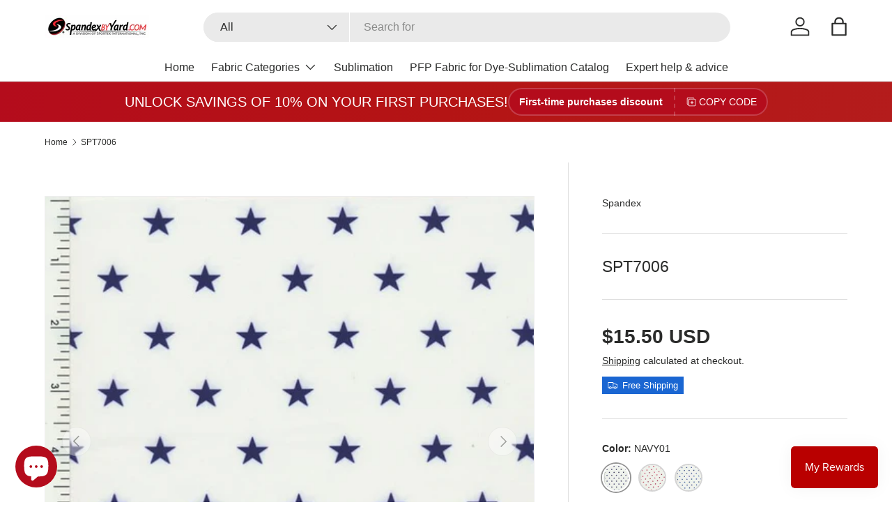

--- FILE ---
content_type: text/html; charset=utf-8
request_url: https://spandexbyyard.com/products/spt7006-spt7006
body_size: 46851
content:
<!doctype html>
<html class="no-js" lang="en" dir="ltr">
<head><meta charset="utf-8">
<meta name="viewport" content="width=device-width,initial-scale=1">
<title>SPT7006 - Spandexbyyard</title><link rel="canonical" href="https://spandexbyyard.com/products/spt7006-spt7006"><link rel="icon" href="//spandexbyyard.com/cdn/shop/files/logo-favicon-spandexbyyard.png?crop=center&height=48&v=1745054130&width=48" type="image/png">
  <link rel="apple-touch-icon" href="//spandexbyyard.com/cdn/shop/files/logo-favicon-spandexbyyard.png?crop=center&height=180&v=1745054130&width=180"><meta name="description" content="Add a touch of cosmic beauty with SPT7006 Printed Spandex. Perfect for leggings, activewear, and more, featuring vibrant, durable star-dye prints."><meta property="og:site_name" content="Spandexbyyard">
<meta property="og:url" content="https://spandexbyyard.com/products/spt7006-spt7006">
<meta property="og:title" content="SPT7006 - Spandexbyyard">
<meta property="og:type" content="product">
<meta property="og:description" content="Add a touch of cosmic beauty with SPT7006 Printed Spandex. Perfect for leggings, activewear, and more, featuring vibrant, durable star-dye prints."><meta property="og:image" content="http://spandexbyyard.com/cdn/shop/products/spt7006-826172.jpg?crop=center&height=1200&v=1744091223&width=1200">
  <meta property="og:image:secure_url" content="https://spandexbyyard.com/cdn/shop/products/spt7006-826172.jpg?crop=center&height=1200&v=1744091223&width=1200">
  <meta property="og:image:width" content="700">
  <meta property="og:image:height" content="700"><meta property="og:price:amount" content="15.50">
  <meta property="og:price:currency" content="USD"><meta name="twitter:site" content="@spandexbyyard"><meta name="twitter:card" content="summary_large_image">
<meta name="twitter:title" content="SPT7006 - Spandexbyyard">
<meta name="twitter:description" content="Add a touch of cosmic beauty with SPT7006 Printed Spandex. Perfect for leggings, activewear, and more, featuring vibrant, durable star-dye prints.">
<link rel="preload" href="//spandexbyyard.com/cdn/shop/t/110/assets/main.css?v=160821712262478566341768511102" as="style"><style data-shopify>
:root {
      --bg-color: 255 255 255 / 1.0;
      --bg-color-og: 255 255 255 / 1.0;
      --heading-color: 42 43 42;
      --text-color: 42 43 42;
      --text-color-og: 42 43 42;
      --scrollbar-color: 42 43 42;
      --link-color: 42 43 42;
      --link-color-og: 42 43 42;
      --star-color: 255 159 28;--swatch-border-color-default: 212 213 212;
        --swatch-border-color-active: 149 149 149;
        --swatch-card-size: 40px;
        --swatch-variant-picker-size: 40px;--color-scheme-1-bg: 244 244 244 / 1.0;
      --color-scheme-1-grad: linear-gradient(180deg, rgba(244, 244, 244, 1), rgba(244, 244, 244, 1) 100%);
      --color-scheme-1-heading: 42 43 42;
      --color-scheme-1-text: 42 43 42;
      --color-scheme-1-btn-bg: 180 12 28;
      --color-scheme-1-btn-text: 255 255 255;
      --color-scheme-1-btn-bg-hover: 203 51 66;--color-scheme-2-bg: 51 59 67 / 1.0;
      --color-scheme-2-grad: linear-gradient(225deg, rgba(51, 59, 67, 0.88) 8%, rgba(41, 47, 54, 1) 56%, rgba(20, 20, 20, 1) 92%);
      --color-scheme-2-heading: 255 88 13;
      --color-scheme-2-text: 255 255 255;
      --color-scheme-2-btn-bg: 255 88 13;
      --color-scheme-2-btn-text: 255 255 255;
      --color-scheme-2-btn-bg-hover: 255 124 64;--color-scheme-3-bg: 180 12 28 / 1.0;
      --color-scheme-3-grad: linear-gradient(100deg, rgba(180, 12, 28, 1), rgba(180, 20, 20, 1) 50%, rgba(180, 28, 28, 1) 100%);
      --color-scheme-3-heading: 255 255 255;
      --color-scheme-3-text: 255 255 255;
      --color-scheme-3-btn-bg: 255 255 255;
      --color-scheme-3-btn-text: 255 255 255;
      --color-scheme-3-btn-bg-hover: 255 255 255;

      --drawer-bg-color: 255 255 255 / 1.0;
      --drawer-text-color: 42 43 42;

      --panel-bg-color: 244 244 244 / 1.0;
      --panel-heading-color: 42 43 42;
      --panel-text-color: 42 43 42;

      --in-stock-text-color: 44 126 63;
      --low-stock-text-color: 210 134 26;
      --very-low-stock-text-color: 180 12 28;
      --no-stock-text-color: 119 119 119;
      --no-stock-backordered-text-color: 119 119 119;

      --error-bg-color: 252 237 238;
      --error-text-color: 180 12 28;
      --success-bg-color: 232 246 234;
      --success-text-color: 44 126 63;
      --info-bg-color: 228 237 250;
      --info-text-color: 26 102 210;

      --heading-font-family: "system_ui", -apple-system, 'Segoe UI', Roboto, 'Helvetica Neue', 'Noto Sans', 'Liberation Sans', Arial, sans-serif, 'Apple Color Emoji', 'Segoe UI Emoji', 'Segoe UI Symbol', 'Noto Color Emoji';
      --heading-font-style: normal;
      --heading-font-weight: 400;
      --heading-scale-start: 4;

      --navigation-font-family: "system_ui", -apple-system, 'Segoe UI', Roboto, 'Helvetica Neue', 'Noto Sans', 'Liberation Sans', Arial, sans-serif, 'Apple Color Emoji', 'Segoe UI Emoji', 'Segoe UI Symbol', 'Noto Color Emoji';
      --navigation-font-style: normal;
      --navigation-font-weight: 400;
      --heading-text-transform: uppercase;

      --subheading-text-transform: uppercase;
      --body-font-family: "system_ui", -apple-system, 'Segoe UI', Roboto, 'Helvetica Neue', 'Noto Sans', 'Liberation Sans', Arial, sans-serif, 'Apple Color Emoji', 'Segoe UI Emoji', 'Segoe UI Symbol', 'Noto Color Emoji';
      --body-font-style: normal;
      --body-font-weight: 400;
      --body-font-size: 16;

      --section-gap: 48;
      --heading-gap: calc(8 * var(--space-unit));--grid-column-gap: 20px;--btn-bg-color: 180 12 28;
      --btn-bg-hover-color: 203 51 66;
      --btn-text-color: 255 255 255;
      --btn-bg-color-og: 180 12 28;
      --btn-text-color-og: 255 255 255;
      --btn-alt-bg-color: 255 255 255;
      --btn-alt-bg-alpha: 1.0;
      --btn-alt-text-color: 180 12 28;
      --btn-border-width: 2px;
      --btn-padding-y: 12px;

      
      --btn-border-radius: 28px;
      

      --btn-lg-border-radius: 50%;
      --btn-icon-border-radius: 50%;
      --input-with-btn-inner-radius: var(--btn-border-radius);
      --btn-text-transform: uppercase;

      --input-bg-color: 255 255 255 / 1.0;
      --input-text-color: 42 43 42;
      --input-border-width: 2px;
      --input-border-radius: 26px;
      --textarea-border-radius: 12px;
      --input-border-radius: 28px;
      --input-lg-border-radius: 34px;
      --input-bg-color-diff-3: #f7f7f7;
      --input-bg-color-diff-6: #f0f0f0;

      --modal-border-radius: 16px;
      --modal-overlay-color: 0 0 0;
      --modal-overlay-opacity: 0.4;
      --drawer-border-radius: 16px;
      --overlay-border-radius: 0px;

      --custom-label-bg-color: 26 102 210 / 1.0;
      --custom-label-text-color: 255 255 255 / 1.0;--sale-label-bg-color: 170 17 85 / 1.0;
      --sale-label-text-color: 255 255 255 / 1.0;--sold-out-label-bg-color: 42 43 42 / 1.0;
      --sold-out-label-text-color: 255 255 255 / 1.0;--new-label-bg-color: 13 44 84 / 1.0;
      --new-label-text-color: 255 255 255 / 1.0;--preorder-label-bg-color: 0 166 237 / 1.0;
      --preorder-label-text-color: 255 255 255 / 1.0;

      --collection-label-color: 0 126 18 / 1.0;

      --page-width: 1260px;
      --gutter-sm: 20px;
      --gutter-md: 32px;
      --gutter-lg: 64px;

      --payment-terms-bg-color: #ffffff;

      --coll-card-bg-color: #F9F9F9;
      --coll-card-border-color: #f2f2f2;

      --card-highlight-bg-color: #F9F9F9;
      --card-highlight-text-color: 85 85 85;
      --card-highlight-border-color: #E1E1E1;--card-bg-color: #ffffff;
      --card-text-color: 38 38 43;
      --card-border-color: #f2f2f2;

      --reading-width: 48em;
    }

    @media (max-width: 769px) {
      :root {
        --reading-width: 36em;
      }
    }
  </style><link rel="stylesheet" href="//spandexbyyard.com/cdn/shop/t/110/assets/main.css?v=160821712262478566341768511102">
  <script src="//spandexbyyard.com/cdn/shop/t/110/assets/main.js?v=102719207125010519441768511102" defer="defer"></script><script>window.performance && window.performance.mark && window.performance.mark('shopify.content_for_header.start');</script><meta name="google-site-verification" content="zBxhErxPPqlAv55zlroNpPSVVHvniKEmDVqovyMlQjY">
<meta name="facebook-domain-verification" content="e5wwzmx46oxgem71cgxfvyd8rsk2fs">
<meta id="shopify-digital-wallet" name="shopify-digital-wallet" content="/17094913/digital_wallets/dialog">
<meta name="shopify-checkout-api-token" content="0d9dd78c448a6f620535d9db3f467eb5">
<link rel="alternate" type="application/json+oembed" href="https://spandexbyyard.com/products/spt7006-spt7006.oembed">
<script async="async" src="/checkouts/internal/preloads.js?locale=en-US"></script>
<link rel="preconnect" href="https://shop.app" crossorigin="anonymous">
<script async="async" src="https://shop.app/checkouts/internal/preloads.js?locale=en-US&shop_id=17094913" crossorigin="anonymous"></script>
<script id="apple-pay-shop-capabilities" type="application/json">{"shopId":17094913,"countryCode":"US","currencyCode":"USD","merchantCapabilities":["supports3DS"],"merchantId":"gid:\/\/shopify\/Shop\/17094913","merchantName":"Spandexbyyard","requiredBillingContactFields":["postalAddress","email","phone"],"requiredShippingContactFields":["postalAddress","email","phone"],"shippingType":"shipping","supportedNetworks":["visa","masterCard","amex","discover","elo","jcb"],"total":{"type":"pending","label":"Spandexbyyard","amount":"1.00"},"shopifyPaymentsEnabled":true,"supportsSubscriptions":true}</script>
<script id="shopify-features" type="application/json">{"accessToken":"0d9dd78c448a6f620535d9db3f467eb5","betas":["rich-media-storefront-analytics"],"domain":"spandexbyyard.com","predictiveSearch":true,"shopId":17094913,"locale":"en"}</script>
<script>var Shopify = Shopify || {};
Shopify.shop = "spandexbyyard.myshopify.com";
Shopify.locale = "en";
Shopify.currency = {"active":"USD","rate":"1.0"};
Shopify.country = "US";
Shopify.theme = {"name":"Updated copy of Enterprise","id":158366531826,"schema_name":"Enterprise","schema_version":"2.1.0","theme_store_id":1657,"role":"main"};
Shopify.theme.handle = "null";
Shopify.theme.style = {"id":null,"handle":null};
Shopify.cdnHost = "spandexbyyard.com/cdn";
Shopify.routes = Shopify.routes || {};
Shopify.routes.root = "/";</script>
<script type="module">!function(o){(o.Shopify=o.Shopify||{}).modules=!0}(window);</script>
<script>!function(o){function n(){var o=[];function n(){o.push(Array.prototype.slice.apply(arguments))}return n.q=o,n}var t=o.Shopify=o.Shopify||{};t.loadFeatures=n(),t.autoloadFeatures=n()}(window);</script>
<script>
  window.ShopifyPay = window.ShopifyPay || {};
  window.ShopifyPay.apiHost = "shop.app\/pay";
  window.ShopifyPay.redirectState = null;
</script>
<script id="shop-js-analytics" type="application/json">{"pageType":"product"}</script>
<script defer="defer" async type="module" src="//spandexbyyard.com/cdn/shopifycloud/shop-js/modules/v2/client.init-shop-cart-sync_BdyHc3Nr.en.esm.js"></script>
<script defer="defer" async type="module" src="//spandexbyyard.com/cdn/shopifycloud/shop-js/modules/v2/chunk.common_Daul8nwZ.esm.js"></script>
<script type="module">
  await import("//spandexbyyard.com/cdn/shopifycloud/shop-js/modules/v2/client.init-shop-cart-sync_BdyHc3Nr.en.esm.js");
await import("//spandexbyyard.com/cdn/shopifycloud/shop-js/modules/v2/chunk.common_Daul8nwZ.esm.js");

  window.Shopify.SignInWithShop?.initShopCartSync?.({"fedCMEnabled":true,"windoidEnabled":true});

</script>
<script defer="defer" async type="module" src="//spandexbyyard.com/cdn/shopifycloud/shop-js/modules/v2/client.payment-terms_MV4M3zvL.en.esm.js"></script>
<script defer="defer" async type="module" src="//spandexbyyard.com/cdn/shopifycloud/shop-js/modules/v2/chunk.common_Daul8nwZ.esm.js"></script>
<script defer="defer" async type="module" src="//spandexbyyard.com/cdn/shopifycloud/shop-js/modules/v2/chunk.modal_CQq8HTM6.esm.js"></script>
<script type="module">
  await import("//spandexbyyard.com/cdn/shopifycloud/shop-js/modules/v2/client.payment-terms_MV4M3zvL.en.esm.js");
await import("//spandexbyyard.com/cdn/shopifycloud/shop-js/modules/v2/chunk.common_Daul8nwZ.esm.js");
await import("//spandexbyyard.com/cdn/shopifycloud/shop-js/modules/v2/chunk.modal_CQq8HTM6.esm.js");

  
</script>
<script>
  window.Shopify = window.Shopify || {};
  if (!window.Shopify.featureAssets) window.Shopify.featureAssets = {};
  window.Shopify.featureAssets['shop-js'] = {"shop-cart-sync":["modules/v2/client.shop-cart-sync_QYOiDySF.en.esm.js","modules/v2/chunk.common_Daul8nwZ.esm.js"],"init-fed-cm":["modules/v2/client.init-fed-cm_DchLp9rc.en.esm.js","modules/v2/chunk.common_Daul8nwZ.esm.js"],"shop-button":["modules/v2/client.shop-button_OV7bAJc5.en.esm.js","modules/v2/chunk.common_Daul8nwZ.esm.js"],"init-windoid":["modules/v2/client.init-windoid_DwxFKQ8e.en.esm.js","modules/v2/chunk.common_Daul8nwZ.esm.js"],"shop-cash-offers":["modules/v2/client.shop-cash-offers_DWtL6Bq3.en.esm.js","modules/v2/chunk.common_Daul8nwZ.esm.js","modules/v2/chunk.modal_CQq8HTM6.esm.js"],"shop-toast-manager":["modules/v2/client.shop-toast-manager_CX9r1SjA.en.esm.js","modules/v2/chunk.common_Daul8nwZ.esm.js"],"init-shop-email-lookup-coordinator":["modules/v2/client.init-shop-email-lookup-coordinator_UhKnw74l.en.esm.js","modules/v2/chunk.common_Daul8nwZ.esm.js"],"pay-button":["modules/v2/client.pay-button_DzxNnLDY.en.esm.js","modules/v2/chunk.common_Daul8nwZ.esm.js"],"avatar":["modules/v2/client.avatar_BTnouDA3.en.esm.js"],"init-shop-cart-sync":["modules/v2/client.init-shop-cart-sync_BdyHc3Nr.en.esm.js","modules/v2/chunk.common_Daul8nwZ.esm.js"],"shop-login-button":["modules/v2/client.shop-login-button_D8B466_1.en.esm.js","modules/v2/chunk.common_Daul8nwZ.esm.js","modules/v2/chunk.modal_CQq8HTM6.esm.js"],"init-customer-accounts-sign-up":["modules/v2/client.init-customer-accounts-sign-up_C8fpPm4i.en.esm.js","modules/v2/client.shop-login-button_D8B466_1.en.esm.js","modules/v2/chunk.common_Daul8nwZ.esm.js","modules/v2/chunk.modal_CQq8HTM6.esm.js"],"init-shop-for-new-customer-accounts":["modules/v2/client.init-shop-for-new-customer-accounts_CVTO0Ztu.en.esm.js","modules/v2/client.shop-login-button_D8B466_1.en.esm.js","modules/v2/chunk.common_Daul8nwZ.esm.js","modules/v2/chunk.modal_CQq8HTM6.esm.js"],"init-customer-accounts":["modules/v2/client.init-customer-accounts_dRgKMfrE.en.esm.js","modules/v2/client.shop-login-button_D8B466_1.en.esm.js","modules/v2/chunk.common_Daul8nwZ.esm.js","modules/v2/chunk.modal_CQq8HTM6.esm.js"],"shop-follow-button":["modules/v2/client.shop-follow-button_CkZpjEct.en.esm.js","modules/v2/chunk.common_Daul8nwZ.esm.js","modules/v2/chunk.modal_CQq8HTM6.esm.js"],"lead-capture":["modules/v2/client.lead-capture_BntHBhfp.en.esm.js","modules/v2/chunk.common_Daul8nwZ.esm.js","modules/v2/chunk.modal_CQq8HTM6.esm.js"],"checkout-modal":["modules/v2/client.checkout-modal_CfxcYbTm.en.esm.js","modules/v2/chunk.common_Daul8nwZ.esm.js","modules/v2/chunk.modal_CQq8HTM6.esm.js"],"shop-login":["modules/v2/client.shop-login_Da4GZ2H6.en.esm.js","modules/v2/chunk.common_Daul8nwZ.esm.js","modules/v2/chunk.modal_CQq8HTM6.esm.js"],"payment-terms":["modules/v2/client.payment-terms_MV4M3zvL.en.esm.js","modules/v2/chunk.common_Daul8nwZ.esm.js","modules/v2/chunk.modal_CQq8HTM6.esm.js"]};
</script>
<script>(function() {
  var isLoaded = false;
  function asyncLoad() {
    if (isLoaded) return;
    isLoaded = true;
    var urls = ["https:\/\/cdn.shopify.com\/s\/files\/1\/1709\/4913\/files\/shopney-app-banner.js?v=1761000019\u0026shop=spandexbyyard.myshopify.com","https:\/\/sdks.automizely.com\/conversions\/v1\/conversions.js?app_connection_id=d5f34b71bd394eccab33b3bb48c76758\u0026mapped_org_id=ae2a6e11e2eca163127e14845642592f_v1\u0026shop=spandexbyyard.myshopify.com","https:\/\/loox.io\/widget\/N1bTRb6xFI\/loox.1764177223194.js?shop=spandexbyyard.myshopify.com"];
    for (var i = 0; i < urls.length; i++) {
      var s = document.createElement('script');
      s.type = 'text/javascript';
      s.async = true;
      s.src = urls[i];
      var x = document.getElementsByTagName('script')[0];
      x.parentNode.insertBefore(s, x);
    }
  };
  if(window.attachEvent) {
    window.attachEvent('onload', asyncLoad);
  } else {
    window.addEventListener('load', asyncLoad, false);
  }
})();</script>
<script id="__st">var __st={"a":17094913,"offset":-28800,"reqid":"69e5642a-8ce4-4f81-ab8e-2cdcab9d4fc9-1768968477","pageurl":"spandexbyyard.com\/products\/spt7006-spt7006","u":"6bd3696865ef","p":"product","rtyp":"product","rid":7923727204594};</script>
<script>window.ShopifyPaypalV4VisibilityTracking = true;</script>
<script id="captcha-bootstrap">!function(){'use strict';const t='contact',e='account',n='new_comment',o=[[t,t],['blogs',n],['comments',n],[t,'customer']],c=[[e,'customer_login'],[e,'guest_login'],[e,'recover_customer_password'],[e,'create_customer']],r=t=>t.map((([t,e])=>`form[action*='/${t}']:not([data-nocaptcha='true']) input[name='form_type'][value='${e}']`)).join(','),a=t=>()=>t?[...document.querySelectorAll(t)].map((t=>t.form)):[];function s(){const t=[...o],e=r(t);return a(e)}const i='password',u='form_key',d=['recaptcha-v3-token','g-recaptcha-response','h-captcha-response',i],f=()=>{try{return window.sessionStorage}catch{return}},m='__shopify_v',_=t=>t.elements[u];function p(t,e,n=!1){try{const o=window.sessionStorage,c=JSON.parse(o.getItem(e)),{data:r}=function(t){const{data:e,action:n}=t;return t[m]||n?{data:e,action:n}:{data:t,action:n}}(c);for(const[e,n]of Object.entries(r))t.elements[e]&&(t.elements[e].value=n);n&&o.removeItem(e)}catch(o){console.error('form repopulation failed',{error:o})}}const l='form_type',E='cptcha';function T(t){t.dataset[E]=!0}const w=window,h=w.document,L='Shopify',v='ce_forms',y='captcha';let A=!1;((t,e)=>{const n=(g='f06e6c50-85a8-45c8-87d0-21a2b65856fe',I='https://cdn.shopify.com/shopifycloud/storefront-forms-hcaptcha/ce_storefront_forms_captcha_hcaptcha.v1.5.2.iife.js',D={infoText:'Protected by hCaptcha',privacyText:'Privacy',termsText:'Terms'},(t,e,n)=>{const o=w[L][v],c=o.bindForm;if(c)return c(t,g,e,D).then(n);var r;o.q.push([[t,g,e,D],n]),r=I,A||(h.body.append(Object.assign(h.createElement('script'),{id:'captcha-provider',async:!0,src:r})),A=!0)});var g,I,D;w[L]=w[L]||{},w[L][v]=w[L][v]||{},w[L][v].q=[],w[L][y]=w[L][y]||{},w[L][y].protect=function(t,e){n(t,void 0,e),T(t)},Object.freeze(w[L][y]),function(t,e,n,w,h,L){const[v,y,A,g]=function(t,e,n){const i=e?o:[],u=t?c:[],d=[...i,...u],f=r(d),m=r(i),_=r(d.filter((([t,e])=>n.includes(e))));return[a(f),a(m),a(_),s()]}(w,h,L),I=t=>{const e=t.target;return e instanceof HTMLFormElement?e:e&&e.form},D=t=>v().includes(t);t.addEventListener('submit',(t=>{const e=I(t);if(!e)return;const n=D(e)&&!e.dataset.hcaptchaBound&&!e.dataset.recaptchaBound,o=_(e),c=g().includes(e)&&(!o||!o.value);(n||c)&&t.preventDefault(),c&&!n&&(function(t){try{if(!f())return;!function(t){const e=f();if(!e)return;const n=_(t);if(!n)return;const o=n.value;o&&e.removeItem(o)}(t);const e=Array.from(Array(32),(()=>Math.random().toString(36)[2])).join('');!function(t,e){_(t)||t.append(Object.assign(document.createElement('input'),{type:'hidden',name:u})),t.elements[u].value=e}(t,e),function(t,e){const n=f();if(!n)return;const o=[...t.querySelectorAll(`input[type='${i}']`)].map((({name:t})=>t)),c=[...d,...o],r={};for(const[a,s]of new FormData(t).entries())c.includes(a)||(r[a]=s);n.setItem(e,JSON.stringify({[m]:1,action:t.action,data:r}))}(t,e)}catch(e){console.error('failed to persist form',e)}}(e),e.submit())}));const S=(t,e)=>{t&&!t.dataset[E]&&(n(t,e.some((e=>e===t))),T(t))};for(const o of['focusin','change'])t.addEventListener(o,(t=>{const e=I(t);D(e)&&S(e,y())}));const B=e.get('form_key'),M=e.get(l),P=B&&M;t.addEventListener('DOMContentLoaded',(()=>{const t=y();if(P)for(const e of t)e.elements[l].value===M&&p(e,B);[...new Set([...A(),...v().filter((t=>'true'===t.dataset.shopifyCaptcha))])].forEach((e=>S(e,t)))}))}(h,new URLSearchParams(w.location.search),n,t,e,['guest_login'])})(!0,!0)}();</script>
<script integrity="sha256-4kQ18oKyAcykRKYeNunJcIwy7WH5gtpwJnB7kiuLZ1E=" data-source-attribution="shopify.loadfeatures" defer="defer" src="//spandexbyyard.com/cdn/shopifycloud/storefront/assets/storefront/load_feature-a0a9edcb.js" crossorigin="anonymous"></script>
<script crossorigin="anonymous" defer="defer" src="//spandexbyyard.com/cdn/shopifycloud/storefront/assets/shopify_pay/storefront-65b4c6d7.js?v=20250812"></script>
<script data-source-attribution="shopify.dynamic_checkout.dynamic.init">var Shopify=Shopify||{};Shopify.PaymentButton=Shopify.PaymentButton||{isStorefrontPortableWallets:!0,init:function(){window.Shopify.PaymentButton.init=function(){};var t=document.createElement("script");t.src="https://spandexbyyard.com/cdn/shopifycloud/portable-wallets/latest/portable-wallets.en.js",t.type="module",document.head.appendChild(t)}};
</script>
<script data-source-attribution="shopify.dynamic_checkout.buyer_consent">
  function portableWalletsHideBuyerConsent(e){var t=document.getElementById("shopify-buyer-consent"),n=document.getElementById("shopify-subscription-policy-button");t&&n&&(t.classList.add("hidden"),t.setAttribute("aria-hidden","true"),n.removeEventListener("click",e))}function portableWalletsShowBuyerConsent(e){var t=document.getElementById("shopify-buyer-consent"),n=document.getElementById("shopify-subscription-policy-button");t&&n&&(t.classList.remove("hidden"),t.removeAttribute("aria-hidden"),n.addEventListener("click",e))}window.Shopify?.PaymentButton&&(window.Shopify.PaymentButton.hideBuyerConsent=portableWalletsHideBuyerConsent,window.Shopify.PaymentButton.showBuyerConsent=portableWalletsShowBuyerConsent);
</script>
<script data-source-attribution="shopify.dynamic_checkout.cart.bootstrap">document.addEventListener("DOMContentLoaded",(function(){function t(){return document.querySelector("shopify-accelerated-checkout-cart, shopify-accelerated-checkout")}if(t())Shopify.PaymentButton.init();else{new MutationObserver((function(e,n){t()&&(Shopify.PaymentButton.init(),n.disconnect())})).observe(document.body,{childList:!0,subtree:!0})}}));
</script>
<script id='scb4127' type='text/javascript' async='' src='https://spandexbyyard.com/cdn/shopifycloud/privacy-banner/storefront-banner.js'></script><link id="shopify-accelerated-checkout-styles" rel="stylesheet" media="screen" href="https://spandexbyyard.com/cdn/shopifycloud/portable-wallets/latest/accelerated-checkout-backwards-compat.css" crossorigin="anonymous">
<style id="shopify-accelerated-checkout-cart">
        #shopify-buyer-consent {
  margin-top: 1em;
  display: inline-block;
  width: 100%;
}

#shopify-buyer-consent.hidden {
  display: none;
}

#shopify-subscription-policy-button {
  background: none;
  border: none;
  padding: 0;
  text-decoration: underline;
  font-size: inherit;
  cursor: pointer;
}

#shopify-subscription-policy-button::before {
  box-shadow: none;
}

      </style>
<script id="sections-script" data-sections="header,footer" defer="defer" src="//spandexbyyard.com/cdn/shop/t/110/compiled_assets/scripts.js?v=8898"></script>
<script>window.performance && window.performance.mark && window.performance.mark('shopify.content_for_header.end');</script>


  <script>document.documentElement.className = document.documentElement.className.replace('no-js', 'js');</script><!-- CC Custom Head Start --><!-- CC Custom Head End --><!-- BEGIN app block: shopify://apps/tinyseo/blocks/breadcrumbs-json-ld-embed/0605268f-f7c4-4e95-b560-e43df7d59ae4 -->
<!-- END app block --><!-- BEGIN app block: shopify://apps/tinyseo/blocks/product-json-ld-embed/0605268f-f7c4-4e95-b560-e43df7d59ae4 -->
<!-- END app block --><script src="https://cdn.shopify.com/extensions/e8878072-2f6b-4e89-8082-94b04320908d/inbox-1254/assets/inbox-chat-loader.js" type="text/javascript" defer="defer"></script>
<link href="https://cdn.shopify.com/extensions/019bc6bb-eae9-7145-949c-b5181400e1fd/quantity-x-870/assets/qda-cart-styles.min.css" rel="stylesheet" type="text/css" media="all">
<script src="https://cdn.shopify.com/extensions/019bdd7a-c110-7969-8f1c-937dfc03ea8a/smile-io-272/assets/smile-loader.js" type="text/javascript" defer="defer"></script>
<link href="https://monorail-edge.shopifysvc.com" rel="dns-prefetch">
<script>(function(){if ("sendBeacon" in navigator && "performance" in window) {try {var session_token_from_headers = performance.getEntriesByType('navigation')[0].serverTiming.find(x => x.name == '_s').description;} catch {var session_token_from_headers = undefined;}var session_cookie_matches = document.cookie.match(/_shopify_s=([^;]*)/);var session_token_from_cookie = session_cookie_matches && session_cookie_matches.length === 2 ? session_cookie_matches[1] : "";var session_token = session_token_from_headers || session_token_from_cookie || "";function handle_abandonment_event(e) {var entries = performance.getEntries().filter(function(entry) {return /monorail-edge.shopifysvc.com/.test(entry.name);});if (!window.abandonment_tracked && entries.length === 0) {window.abandonment_tracked = true;var currentMs = Date.now();var navigation_start = performance.timing.navigationStart;var payload = {shop_id: 17094913,url: window.location.href,navigation_start,duration: currentMs - navigation_start,session_token,page_type: "product"};window.navigator.sendBeacon("https://monorail-edge.shopifysvc.com/v1/produce", JSON.stringify({schema_id: "online_store_buyer_site_abandonment/1.1",payload: payload,metadata: {event_created_at_ms: currentMs,event_sent_at_ms: currentMs}}));}}window.addEventListener('pagehide', handle_abandonment_event);}}());</script>
<script id="web-pixels-manager-setup">(function e(e,d,r,n,o){if(void 0===o&&(o={}),!Boolean(null===(a=null===(i=window.Shopify)||void 0===i?void 0:i.analytics)||void 0===a?void 0:a.replayQueue)){var i,a;window.Shopify=window.Shopify||{};var t=window.Shopify;t.analytics=t.analytics||{};var s=t.analytics;s.replayQueue=[],s.publish=function(e,d,r){return s.replayQueue.push([e,d,r]),!0};try{self.performance.mark("wpm:start")}catch(e){}var l=function(){var e={modern:/Edge?\/(1{2}[4-9]|1[2-9]\d|[2-9]\d{2}|\d{4,})\.\d+(\.\d+|)|Firefox\/(1{2}[4-9]|1[2-9]\d|[2-9]\d{2}|\d{4,})\.\d+(\.\d+|)|Chrom(ium|e)\/(9{2}|\d{3,})\.\d+(\.\d+|)|(Maci|X1{2}).+ Version\/(15\.\d+|(1[6-9]|[2-9]\d|\d{3,})\.\d+)([,.]\d+|)( \(\w+\)|)( Mobile\/\w+|) Safari\/|Chrome.+OPR\/(9{2}|\d{3,})\.\d+\.\d+|(CPU[ +]OS|iPhone[ +]OS|CPU[ +]iPhone|CPU IPhone OS|CPU iPad OS)[ +]+(15[._]\d+|(1[6-9]|[2-9]\d|\d{3,})[._]\d+)([._]\d+|)|Android:?[ /-](13[3-9]|1[4-9]\d|[2-9]\d{2}|\d{4,})(\.\d+|)(\.\d+|)|Android.+Firefox\/(13[5-9]|1[4-9]\d|[2-9]\d{2}|\d{4,})\.\d+(\.\d+|)|Android.+Chrom(ium|e)\/(13[3-9]|1[4-9]\d|[2-9]\d{2}|\d{4,})\.\d+(\.\d+|)|SamsungBrowser\/([2-9]\d|\d{3,})\.\d+/,legacy:/Edge?\/(1[6-9]|[2-9]\d|\d{3,})\.\d+(\.\d+|)|Firefox\/(5[4-9]|[6-9]\d|\d{3,})\.\d+(\.\d+|)|Chrom(ium|e)\/(5[1-9]|[6-9]\d|\d{3,})\.\d+(\.\d+|)([\d.]+$|.*Safari\/(?![\d.]+ Edge\/[\d.]+$))|(Maci|X1{2}).+ Version\/(10\.\d+|(1[1-9]|[2-9]\d|\d{3,})\.\d+)([,.]\d+|)( \(\w+\)|)( Mobile\/\w+|) Safari\/|Chrome.+OPR\/(3[89]|[4-9]\d|\d{3,})\.\d+\.\d+|(CPU[ +]OS|iPhone[ +]OS|CPU[ +]iPhone|CPU IPhone OS|CPU iPad OS)[ +]+(10[._]\d+|(1[1-9]|[2-9]\d|\d{3,})[._]\d+)([._]\d+|)|Android:?[ /-](13[3-9]|1[4-9]\d|[2-9]\d{2}|\d{4,})(\.\d+|)(\.\d+|)|Mobile Safari.+OPR\/([89]\d|\d{3,})\.\d+\.\d+|Android.+Firefox\/(13[5-9]|1[4-9]\d|[2-9]\d{2}|\d{4,})\.\d+(\.\d+|)|Android.+Chrom(ium|e)\/(13[3-9]|1[4-9]\d|[2-9]\d{2}|\d{4,})\.\d+(\.\d+|)|Android.+(UC? ?Browser|UCWEB|U3)[ /]?(15\.([5-9]|\d{2,})|(1[6-9]|[2-9]\d|\d{3,})\.\d+)\.\d+|SamsungBrowser\/(5\.\d+|([6-9]|\d{2,})\.\d+)|Android.+MQ{2}Browser\/(14(\.(9|\d{2,})|)|(1[5-9]|[2-9]\d|\d{3,})(\.\d+|))(\.\d+|)|K[Aa][Ii]OS\/(3\.\d+|([4-9]|\d{2,})\.\d+)(\.\d+|)/},d=e.modern,r=e.legacy,n=navigator.userAgent;return n.match(d)?"modern":n.match(r)?"legacy":"unknown"}(),u="modern"===l?"modern":"legacy",c=(null!=n?n:{modern:"",legacy:""})[u],f=function(e){return[e.baseUrl,"/wpm","/b",e.hashVersion,"modern"===e.buildTarget?"m":"l",".js"].join("")}({baseUrl:d,hashVersion:r,buildTarget:u}),m=function(e){var d=e.version,r=e.bundleTarget,n=e.surface,o=e.pageUrl,i=e.monorailEndpoint;return{emit:function(e){var a=e.status,t=e.errorMsg,s=(new Date).getTime(),l=JSON.stringify({metadata:{event_sent_at_ms:s},events:[{schema_id:"web_pixels_manager_load/3.1",payload:{version:d,bundle_target:r,page_url:o,status:a,surface:n,error_msg:t},metadata:{event_created_at_ms:s}}]});if(!i)return console&&console.warn&&console.warn("[Web Pixels Manager] No Monorail endpoint provided, skipping logging."),!1;try{return self.navigator.sendBeacon.bind(self.navigator)(i,l)}catch(e){}var u=new XMLHttpRequest;try{return u.open("POST",i,!0),u.setRequestHeader("Content-Type","text/plain"),u.send(l),!0}catch(e){return console&&console.warn&&console.warn("[Web Pixels Manager] Got an unhandled error while logging to Monorail."),!1}}}}({version:r,bundleTarget:l,surface:e.surface,pageUrl:self.location.href,monorailEndpoint:e.monorailEndpoint});try{o.browserTarget=l,function(e){var d=e.src,r=e.async,n=void 0===r||r,o=e.onload,i=e.onerror,a=e.sri,t=e.scriptDataAttributes,s=void 0===t?{}:t,l=document.createElement("script"),u=document.querySelector("head"),c=document.querySelector("body");if(l.async=n,l.src=d,a&&(l.integrity=a,l.crossOrigin="anonymous"),s)for(var f in s)if(Object.prototype.hasOwnProperty.call(s,f))try{l.dataset[f]=s[f]}catch(e){}if(o&&l.addEventListener("load",o),i&&l.addEventListener("error",i),u)u.appendChild(l);else{if(!c)throw new Error("Did not find a head or body element to append the script");c.appendChild(l)}}({src:f,async:!0,onload:function(){if(!function(){var e,d;return Boolean(null===(d=null===(e=window.Shopify)||void 0===e?void 0:e.analytics)||void 0===d?void 0:d.initialized)}()){var d=window.webPixelsManager.init(e)||void 0;if(d){var r=window.Shopify.analytics;r.replayQueue.forEach((function(e){var r=e[0],n=e[1],o=e[2];d.publishCustomEvent(r,n,o)})),r.replayQueue=[],r.publish=d.publishCustomEvent,r.visitor=d.visitor,r.initialized=!0}}},onerror:function(){return m.emit({status:"failed",errorMsg:"".concat(f," has failed to load")})},sri:function(e){var d=/^sha384-[A-Za-z0-9+/=]+$/;return"string"==typeof e&&d.test(e)}(c)?c:"",scriptDataAttributes:o}),m.emit({status:"loading"})}catch(e){m.emit({status:"failed",errorMsg:(null==e?void 0:e.message)||"Unknown error"})}}})({shopId: 17094913,storefrontBaseUrl: "https://spandexbyyard.com",extensionsBaseUrl: "https://extensions.shopifycdn.com/cdn/shopifycloud/web-pixels-manager",monorailEndpoint: "https://monorail-edge.shopifysvc.com/unstable/produce_batch",surface: "storefront-renderer",enabledBetaFlags: ["2dca8a86"],webPixelsConfigList: [{"id":"1741553906","configuration":"{\"hashed_organization_id\":\"ae2a6e11e2eca163127e14845642592f_v1\",\"app_key\":\"spandexbyyard\",\"allow_collect_personal_data\":\"true\"}","eventPayloadVersion":"v1","runtimeContext":"STRICT","scriptVersion":"6f6660f15c595d517f203f6e1abcb171","type":"APP","apiClientId":2814809,"privacyPurposes":["ANALYTICS","MARKETING","SALE_OF_DATA"],"dataSharingAdjustments":{"protectedCustomerApprovalScopes":["read_customer_address","read_customer_email","read_customer_name","read_customer_personal_data","read_customer_phone"]}},{"id":"1482817778","configuration":"{\"accountID\":\"451392\"}","eventPayloadVersion":"v1","runtimeContext":"STRICT","scriptVersion":"c8c5e13caf47936e01e8971ef2e1c59c","type":"APP","apiClientId":219313,"privacyPurposes":["ANALYTICS"],"dataSharingAdjustments":{"protectedCustomerApprovalScopes":["read_customer_email","read_customer_name","read_customer_personal_data"]}},{"id":"858521842","configuration":"{\"pixel_id\":\"482966496505140\",\"pixel_type\":\"facebook_pixel\"}","eventPayloadVersion":"v1","runtimeContext":"OPEN","scriptVersion":"ca16bc87fe92b6042fbaa3acc2fbdaa6","type":"APP","apiClientId":2329312,"privacyPurposes":["ANALYTICS","MARKETING","SALE_OF_DATA"],"dataSharingAdjustments":{"protectedCustomerApprovalScopes":["read_customer_address","read_customer_email","read_customer_name","read_customer_personal_data","read_customer_phone"]}},{"id":"856326386","configuration":"{\"config\":\"{\\\"google_tag_ids\\\":[\\\"AW-881084278\\\",\\\"GT-J33VQWH5\\\"],\\\"target_country\\\":\\\"US\\\",\\\"gtag_events\\\":[{\\\"type\\\":\\\"search\\\",\\\"action_label\\\":[\\\"AW-881084278\\\/nIOICNC71MgaEPaOkaQD\\\",\\\"AW-881084278\\\"]},{\\\"type\\\":\\\"begin_checkout\\\",\\\"action_label\\\":[\\\"AW-881084278\\\/tr4aCLC21MgaEPaOkaQD\\\",\\\"AW-881084278\\\"]},{\\\"type\\\":\\\"view_item\\\",\\\"action_label\\\":[\\\"AW-881084278\\\/NupYCM271MgaEPaOkaQD\\\",\\\"MC-HG6TC7K7YQ\\\",\\\"AW-881084278\\\"]},{\\\"type\\\":\\\"purchase\\\",\\\"action_label\\\":[\\\"AW-881084278\\\/QzvcCK221MgaEPaOkaQD\\\",\\\"MC-HG6TC7K7YQ\\\",\\\"AW-881084278\\\"]},{\\\"type\\\":\\\"page_view\\\",\\\"action_label\\\":[\\\"AW-881084278\\\/ECSWCLa21MgaEPaOkaQD\\\",\\\"MC-HG6TC7K7YQ\\\",\\\"AW-881084278\\\"]},{\\\"type\\\":\\\"add_payment_info\\\",\\\"action_label\\\":[\\\"AW-881084278\\\/XoyeCNO71MgaEPaOkaQD\\\",\\\"AW-881084278\\\"]},{\\\"type\\\":\\\"add_to_cart\\\",\\\"action_label\\\":[\\\"AW-881084278\\\/MdF9CLO21MgaEPaOkaQD\\\",\\\"AW-881084278\\\"]}],\\\"enable_monitoring_mode\\\":false}\"}","eventPayloadVersion":"v1","runtimeContext":"OPEN","scriptVersion":"b2a88bafab3e21179ed38636efcd8a93","type":"APP","apiClientId":1780363,"privacyPurposes":[],"dataSharingAdjustments":{"protectedCustomerApprovalScopes":["read_customer_address","read_customer_email","read_customer_name","read_customer_personal_data","read_customer_phone"]}},{"id":"427557106","configuration":"{\"pixelCode\":\"C7157AN4T30GOFE6K2T0\"}","eventPayloadVersion":"v1","runtimeContext":"STRICT","scriptVersion":"22e92c2ad45662f435e4801458fb78cc","type":"APP","apiClientId":4383523,"privacyPurposes":["ANALYTICS","MARKETING","SALE_OF_DATA"],"dataSharingAdjustments":{"protectedCustomerApprovalScopes":["read_customer_address","read_customer_email","read_customer_name","read_customer_personal_data","read_customer_phone"]}},{"id":"shopify-app-pixel","configuration":"{}","eventPayloadVersion":"v1","runtimeContext":"STRICT","scriptVersion":"0450","apiClientId":"shopify-pixel","type":"APP","privacyPurposes":["ANALYTICS","MARKETING"]},{"id":"shopify-custom-pixel","eventPayloadVersion":"v1","runtimeContext":"LAX","scriptVersion":"0450","apiClientId":"shopify-pixel","type":"CUSTOM","privacyPurposes":["ANALYTICS","MARKETING"]}],isMerchantRequest: false,initData: {"shop":{"name":"Spandexbyyard","paymentSettings":{"currencyCode":"USD"},"myshopifyDomain":"spandexbyyard.myshopify.com","countryCode":"US","storefrontUrl":"https:\/\/spandexbyyard.com"},"customer":null,"cart":null,"checkout":null,"productVariants":[{"price":{"amount":15.5,"currencyCode":"USD"},"product":{"title":"SPT7006","vendor":"SpandexByYard\/Sportek","id":"7923727204594","untranslatedTitle":"SPT7006","url":"\/products\/spt7006-spt7006","type":"Spandex"},"id":"44563124453618","image":{"src":"\/\/spandexbyyard.com\/cdn\/shop\/products\/spt7006-826172.jpg?v=1744091223"},"sku":"SPT7006-SPT7006-NAVY01","title":"NAVY01","untranslatedTitle":"NAVY01"},{"price":{"amount":15.5,"currencyCode":"USD"},"product":{"title":"SPT7006","vendor":"SpandexByYard\/Sportek","id":"7923727204594","untranslatedTitle":"SPT7006","url":"\/products\/spt7006-spt7006","type":"Spandex"},"id":"44563124486386","image":{"src":"\/\/spandexbyyard.com\/cdn\/shop\/products\/spt7006-516224.jpg?v=1744091223"},"sku":"SPT7006-SPT7006-RED02","title":"RED02","untranslatedTitle":"RED02"},{"price":{"amount":15.5,"currencyCode":"USD"},"product":{"title":"SPT7006","vendor":"SpandexByYard\/Sportek","id":"7923727204594","untranslatedTitle":"SPT7006","url":"\/products\/spt7006-spt7006","type":"Spandex"},"id":"44563124519154","image":{"src":"\/\/spandexbyyard.com\/cdn\/shop\/products\/spt7006-467603.jpg?v=1744091223"},"sku":"SPT7006-SPT7006-ROYAL03","title":"ROYAL03","untranslatedTitle":"ROYAL03"}],"purchasingCompany":null},},"https://spandexbyyard.com/cdn","fcfee988w5aeb613cpc8e4bc33m6693e112",{"modern":"","legacy":""},{"shopId":"17094913","storefrontBaseUrl":"https:\/\/spandexbyyard.com","extensionBaseUrl":"https:\/\/extensions.shopifycdn.com\/cdn\/shopifycloud\/web-pixels-manager","surface":"storefront-renderer","enabledBetaFlags":"[\"2dca8a86\"]","isMerchantRequest":"false","hashVersion":"fcfee988w5aeb613cpc8e4bc33m6693e112","publish":"custom","events":"[[\"page_viewed\",{}],[\"product_viewed\",{\"productVariant\":{\"price\":{\"amount\":15.5,\"currencyCode\":\"USD\"},\"product\":{\"title\":\"SPT7006\",\"vendor\":\"SpandexByYard\/Sportek\",\"id\":\"7923727204594\",\"untranslatedTitle\":\"SPT7006\",\"url\":\"\/products\/spt7006-spt7006\",\"type\":\"Spandex\"},\"id\":\"44563124453618\",\"image\":{\"src\":\"\/\/spandexbyyard.com\/cdn\/shop\/products\/spt7006-826172.jpg?v=1744091223\"},\"sku\":\"SPT7006-SPT7006-NAVY01\",\"title\":\"NAVY01\",\"untranslatedTitle\":\"NAVY01\"}}]]"});</script><script>
  window.ShopifyAnalytics = window.ShopifyAnalytics || {};
  window.ShopifyAnalytics.meta = window.ShopifyAnalytics.meta || {};
  window.ShopifyAnalytics.meta.currency = 'USD';
  var meta = {"product":{"id":7923727204594,"gid":"gid:\/\/shopify\/Product\/7923727204594","vendor":"SpandexByYard\/Sportek","type":"Spandex","handle":"spt7006-spt7006","variants":[{"id":44563124453618,"price":1550,"name":"SPT7006 - NAVY01","public_title":"NAVY01","sku":"SPT7006-SPT7006-NAVY01"},{"id":44563124486386,"price":1550,"name":"SPT7006 - RED02","public_title":"RED02","sku":"SPT7006-SPT7006-RED02"},{"id":44563124519154,"price":1550,"name":"SPT7006 - ROYAL03","public_title":"ROYAL03","sku":"SPT7006-SPT7006-ROYAL03"}],"remote":false},"page":{"pageType":"product","resourceType":"product","resourceId":7923727204594,"requestId":"69e5642a-8ce4-4f81-ab8e-2cdcab9d4fc9-1768968477"}};
  for (var attr in meta) {
    window.ShopifyAnalytics.meta[attr] = meta[attr];
  }
</script>
<script class="analytics">
  (function () {
    var customDocumentWrite = function(content) {
      var jquery = null;

      if (window.jQuery) {
        jquery = window.jQuery;
      } else if (window.Checkout && window.Checkout.$) {
        jquery = window.Checkout.$;
      }

      if (jquery) {
        jquery('body').append(content);
      }
    };

    var hasLoggedConversion = function(token) {
      if (token) {
        return document.cookie.indexOf('loggedConversion=' + token) !== -1;
      }
      return false;
    }

    var setCookieIfConversion = function(token) {
      if (token) {
        var twoMonthsFromNow = new Date(Date.now());
        twoMonthsFromNow.setMonth(twoMonthsFromNow.getMonth() + 2);

        document.cookie = 'loggedConversion=' + token + '; expires=' + twoMonthsFromNow;
      }
    }

    var trekkie = window.ShopifyAnalytics.lib = window.trekkie = window.trekkie || [];
    if (trekkie.integrations) {
      return;
    }
    trekkie.methods = [
      'identify',
      'page',
      'ready',
      'track',
      'trackForm',
      'trackLink'
    ];
    trekkie.factory = function(method) {
      return function() {
        var args = Array.prototype.slice.call(arguments);
        args.unshift(method);
        trekkie.push(args);
        return trekkie;
      };
    };
    for (var i = 0; i < trekkie.methods.length; i++) {
      var key = trekkie.methods[i];
      trekkie[key] = trekkie.factory(key);
    }
    trekkie.load = function(config) {
      trekkie.config = config || {};
      trekkie.config.initialDocumentCookie = document.cookie;
      var first = document.getElementsByTagName('script')[0];
      var script = document.createElement('script');
      script.type = 'text/javascript';
      script.onerror = function(e) {
        var scriptFallback = document.createElement('script');
        scriptFallback.type = 'text/javascript';
        scriptFallback.onerror = function(error) {
                var Monorail = {
      produce: function produce(monorailDomain, schemaId, payload) {
        var currentMs = new Date().getTime();
        var event = {
          schema_id: schemaId,
          payload: payload,
          metadata: {
            event_created_at_ms: currentMs,
            event_sent_at_ms: currentMs
          }
        };
        return Monorail.sendRequest("https://" + monorailDomain + "/v1/produce", JSON.stringify(event));
      },
      sendRequest: function sendRequest(endpointUrl, payload) {
        // Try the sendBeacon API
        if (window && window.navigator && typeof window.navigator.sendBeacon === 'function' && typeof window.Blob === 'function' && !Monorail.isIos12()) {
          var blobData = new window.Blob([payload], {
            type: 'text/plain'
          });

          if (window.navigator.sendBeacon(endpointUrl, blobData)) {
            return true;
          } // sendBeacon was not successful

        } // XHR beacon

        var xhr = new XMLHttpRequest();

        try {
          xhr.open('POST', endpointUrl);
          xhr.setRequestHeader('Content-Type', 'text/plain');
          xhr.send(payload);
        } catch (e) {
          console.log(e);
        }

        return false;
      },
      isIos12: function isIos12() {
        return window.navigator.userAgent.lastIndexOf('iPhone; CPU iPhone OS 12_') !== -1 || window.navigator.userAgent.lastIndexOf('iPad; CPU OS 12_') !== -1;
      }
    };
    Monorail.produce('monorail-edge.shopifysvc.com',
      'trekkie_storefront_load_errors/1.1',
      {shop_id: 17094913,
      theme_id: 158366531826,
      app_name: "storefront",
      context_url: window.location.href,
      source_url: "//spandexbyyard.com/cdn/s/trekkie.storefront.cd680fe47e6c39ca5d5df5f0a32d569bc48c0f27.min.js"});

        };
        scriptFallback.async = true;
        scriptFallback.src = '//spandexbyyard.com/cdn/s/trekkie.storefront.cd680fe47e6c39ca5d5df5f0a32d569bc48c0f27.min.js';
        first.parentNode.insertBefore(scriptFallback, first);
      };
      script.async = true;
      script.src = '//spandexbyyard.com/cdn/s/trekkie.storefront.cd680fe47e6c39ca5d5df5f0a32d569bc48c0f27.min.js';
      first.parentNode.insertBefore(script, first);
    };
    trekkie.load(
      {"Trekkie":{"appName":"storefront","development":false,"defaultAttributes":{"shopId":17094913,"isMerchantRequest":null,"themeId":158366531826,"themeCityHash":"3927576959363593465","contentLanguage":"en","currency":"USD","eventMetadataId":"39cac196-a67a-4687-b1f8-c5a9f515a9ca"},"isServerSideCookieWritingEnabled":true,"monorailRegion":"shop_domain","enabledBetaFlags":["65f19447"]},"Session Attribution":{},"S2S":{"facebookCapiEnabled":true,"source":"trekkie-storefront-renderer","apiClientId":580111}}
    );

    var loaded = false;
    trekkie.ready(function() {
      if (loaded) return;
      loaded = true;

      window.ShopifyAnalytics.lib = window.trekkie;

      var originalDocumentWrite = document.write;
      document.write = customDocumentWrite;
      try { window.ShopifyAnalytics.merchantGoogleAnalytics.call(this); } catch(error) {};
      document.write = originalDocumentWrite;

      window.ShopifyAnalytics.lib.page(null,{"pageType":"product","resourceType":"product","resourceId":7923727204594,"requestId":"69e5642a-8ce4-4f81-ab8e-2cdcab9d4fc9-1768968477","shopifyEmitted":true});

      var match = window.location.pathname.match(/checkouts\/(.+)\/(thank_you|post_purchase)/)
      var token = match? match[1]: undefined;
      if (!hasLoggedConversion(token)) {
        setCookieIfConversion(token);
        window.ShopifyAnalytics.lib.track("Viewed Product",{"currency":"USD","variantId":44563124453618,"productId":7923727204594,"productGid":"gid:\/\/shopify\/Product\/7923727204594","name":"SPT7006 - NAVY01","price":"15.50","sku":"SPT7006-SPT7006-NAVY01","brand":"SpandexByYard\/Sportek","variant":"NAVY01","category":"Spandex","nonInteraction":true,"remote":false},undefined,undefined,{"shopifyEmitted":true});
      window.ShopifyAnalytics.lib.track("monorail:\/\/trekkie_storefront_viewed_product\/1.1",{"currency":"USD","variantId":44563124453618,"productId":7923727204594,"productGid":"gid:\/\/shopify\/Product\/7923727204594","name":"SPT7006 - NAVY01","price":"15.50","sku":"SPT7006-SPT7006-NAVY01","brand":"SpandexByYard\/Sportek","variant":"NAVY01","category":"Spandex","nonInteraction":true,"remote":false,"referer":"https:\/\/spandexbyyard.com\/products\/spt7006-spt7006"});
      }
    });


        var eventsListenerScript = document.createElement('script');
        eventsListenerScript.async = true;
        eventsListenerScript.src = "//spandexbyyard.com/cdn/shopifycloud/storefront/assets/shop_events_listener-3da45d37.js";
        document.getElementsByTagName('head')[0].appendChild(eventsListenerScript);

})();</script>
  <script>
  if (!window.ga || (window.ga && typeof window.ga !== 'function')) {
    window.ga = function ga() {
      (window.ga.q = window.ga.q || []).push(arguments);
      if (window.Shopify && window.Shopify.analytics && typeof window.Shopify.analytics.publish === 'function') {
        window.Shopify.analytics.publish("ga_stub_called", {}, {sendTo: "google_osp_migration"});
      }
      console.error("Shopify's Google Analytics stub called with:", Array.from(arguments), "\nSee https://help.shopify.com/manual/promoting-marketing/pixels/pixel-migration#google for more information.");
    };
    if (window.Shopify && window.Shopify.analytics && typeof window.Shopify.analytics.publish === 'function') {
      window.Shopify.analytics.publish("ga_stub_initialized", {}, {sendTo: "google_osp_migration"});
    }
  }
</script>
<script
  defer
  src="https://spandexbyyard.com/cdn/shopifycloud/perf-kit/shopify-perf-kit-3.0.4.min.js"
  data-application="storefront-renderer"
  data-shop-id="17094913"
  data-render-region="gcp-us-central1"
  data-page-type="product"
  data-theme-instance-id="158366531826"
  data-theme-name="Enterprise"
  data-theme-version="2.1.0"
  data-monorail-region="shop_domain"
  data-resource-timing-sampling-rate="10"
  data-shs="true"
  data-shs-beacon="true"
  data-shs-export-with-fetch="true"
  data-shs-logs-sample-rate="1"
  data-shs-beacon-endpoint="https://spandexbyyard.com/api/collect"
></script>
</head>

<body>
  <a class="skip-link btn btn--primary visually-hidden" href="#main-content" data-ce-role="skip">Skip to content</a><!-- BEGIN sections: header-group -->
<div id="shopify-section-sections--21329337975026__header" class="shopify-section shopify-section-group-header-group cc-header">
<style data-shopify>.header {
  --bg-color: 255 255 255;
  --text-color: 42 43 42;
  --nav-bg-color: 255 255 255;
  --nav-text-color: 42 43 42;
  --nav-child-bg-color:  255 255 255;
  --nav-child-text-color: 42 43 42;
  --header-accent-color: 180 12 28;
  --search-bg-color: #eaeaea;
  
  
  }</style><store-header class="header bg-theme-bg text-theme-text has-motion"data-is-sticky="true"style="--header-transition-speed: 300ms">
  <header class="header__grid header__grid--left-logo container flex flex-wrap items-center">
    <div class="header__logo logo flex js-closes-menu"><a class="logo__link inline-block" href="/"><span class="flex" style="max-width: 150px;">
              <img srcset="//spandexbyyard.com/cdn/shop/files/logo-spandexbyyard.png?v=1746169697&width=150, //spandexbyyard.com/cdn/shop/files/logo-spandexbyyard.png?v=1746169697&width=300 2x" src="//spandexbyyard.com/cdn/shop/files/logo-spandexbyyard.png?v=1746169697&width=300"
         style="object-position: 50.0% 50.0%" loading="eager"
         width="300"
         height="64"
         
         alt="Logo - Spandexbyyard">
            </span></a></div><link rel="stylesheet" href="//spandexbyyard.com/cdn/shop/t/110/assets/predictive-search.css?v=21239819754936278281768511106"><script src="//spandexbyyard.com/cdn/shop/t/110/assets/custom-select.js?v=87551504631488143301768511096" defer="defer"></script><script src="//spandexbyyard.com/cdn/shop/t/110/assets/predictive-search.js?v=158424367886238494141768511106" defer="defer"></script>
        <script src="//spandexbyyard.com/cdn/shop/t/110/assets/tabs.js?v=79975170418644626761768511118" defer="defer"></script><div class="header__search relative js-closes-menu"><link rel="stylesheet" href="//spandexbyyard.com/cdn/shop/t/110/assets/search-suggestions.css?v=84163686392962511531768511114" media="print" onload="this.media='all'"><link href="//spandexbyyard.com/cdn/shop/t/110/assets/product-type-search.css?v=32465786266336344111768511110" rel="stylesheet" type="text/css" media="all" />
<predictive-search class="block" data-loading-text="Loading..."><form class="search relative search--speech search--product-types" role="search" action="/search" method="get">
    <label class="label visually-hidden" for="header-search">Search</label>
    <script src="//spandexbyyard.com/cdn/shop/t/110/assets/search-form.js?v=43677551656194261111768511114" defer="defer"></script>
    <search-form class="search__form block">
      <input type="hidden" name="options[prefix]" value="last">
      <input type="search"
             class="search__input w-full input js-search-input"
             id="header-search"
             name="q"
             placeholder="Search for Fabric Categories"
             
               data-placeholder-one="Search for Fabric Categories"
             
             
               data-placeholder-two="Search for products"
             
             
               data-placeholder-three="Search for collections"
             
             data-placeholder-prompts-mob="true"
             
               data-typing-speed="100"
               data-deleting-speed="60"
               data-delay-after-deleting="500"
               data-delay-before-first-delete="2000"
               data-delay-after-word-typed="2400"
             
             role="combobox"
               autocomplete="off"
               aria-autocomplete="list"
               aria-controls="predictive-search-results"
               aria-owns="predictive-search-results"
               aria-haspopup="listbox"
               aria-expanded="false"
               spellcheck="false">
<custom-select id="product_types" class="search__product-types absolute left-0 top-0 bottom-0 js-search-product-types"><label class="label visually-hidden no-js-hidden" for="product_types-button">Product type</label><div class="custom-select relative w-full no-js-hidden"><button class="custom-select__btn input items-center" type="button"
            aria-expanded="false" aria-haspopup="listbox" id="product_types-button">
      <span class="text-start">All</span>
      <svg width="20" height="20" viewBox="0 0 24 24" class="icon" role="presentation" focusable="false" aria-hidden="true">
        <path d="M20 8.5 12.5 16 5 8.5" stroke="currentColor" stroke-width="1.5" fill="none"/>
      </svg>
    </button>
    <ul class="custom-select__listbox absolute invisible" role="listbox" tabindex="-1"
        aria-hidden="true" hidden><li class="custom-select__option js-option" id="product_types-opt-default" role="option" data-value="">
          <span class="pointer-events-none">All</span>
        </li><li class="custom-select__option flex items-center js-option"
            id="product_types-opt-0"
            role="option"
            data-value="configurable">
          <span class="pointer-events-none">configurable</span>
          </li><li class="custom-select__option flex items-center js-option"
            id="product_types-opt-1"
            role="option"
            data-value="Gift Card">
          <span class="pointer-events-none">Gift Card</span>
          </li><li class="custom-select__option flex items-center js-option"
            id="product_types-opt-2"
            role="option"
            data-value="simple">
          <span class="pointer-events-none">simple</span>
          </li><li class="custom-select__option flex items-center js-option"
            id="product_types-opt-3"
            role="option"
            data-value="spandex">
          <span class="pointer-events-none">spandex</span>
          </li><li class="custom-select__option flex items-center js-option"
            id="product_types-opt-4"
            role="option"
            data-value="Spandex, Bags Backpacks">
          <span class="pointer-events-none">Spandex, Bags Backpacks</span>
          </li><li class="custom-select__option flex items-center js-option"
            id="product_types-opt-5"
            role="option"
            data-value="Spandex, Bamboo Spandex and Cotton Spandex">
          <span class="pointer-events-none">Spandex, Bamboo Spandex and Cotton Spandex</span>
          </li><li class="custom-select__option flex items-center js-option"
            id="product_types-opt-6"
            role="option"
            data-value="Spandex, Eco Friendly Recycled Spandex">
          <span class="pointer-events-none">Spandex, Eco Friendly Recycled Spandex</span>
          </li><li class="custom-select__option flex items-center js-option"
            id="product_types-opt-7"
            role="option"
            data-value="Spandex, Fleeces - Double and Single Sided">
          <span class="pointer-events-none">Spandex, Fleeces - Double and Single Sided</span>
          </li><li class="custom-select__option flex items-center js-option"
            id="product_types-opt-8"
            role="option"
            data-value="Spandex, Foil Solid Print">
          <span class="pointer-events-none">Spandex, Foil Solid Print</span>
          </li><li class="custom-select__option flex items-center js-option"
            id="product_types-opt-9"
            role="option"
            data-value="Spandex, lace">
          <span class="pointer-events-none">Spandex, lace</span>
          </li><li class="custom-select__option flex items-center js-option"
            id="product_types-opt-10"
            role="option"
            data-value="Spandex, Metallic and Foil Spandex">
          <span class="pointer-events-none">Spandex, Metallic and Foil Spandex</span>
          </li><li class="custom-select__option flex items-center js-option"
            id="product_types-opt-11"
            role="option"
            data-value="Spandex, Moisture Management Mesh and PQ">
          <span class="pointer-events-none">Spandex, Moisture Management Mesh and PQ</span>
          </li><li class="custom-select__option flex items-center js-option"
            id="product_types-opt-12"
            role="option"
            data-value="Spandex, Moisture Management Spandex">
          <span class="pointer-events-none">Spandex, Moisture Management Spandex</span>
          </li><li class="custom-select__option flex items-center js-option"
            id="product_types-opt-13"
            role="option"
            data-value="Spandex, Neopren">
          <span class="pointer-events-none">Spandex, Neopren</span>
          </li><li class="custom-select__option flex items-center js-option"
            id="product_types-opt-14"
            role="option"
            data-value="Spandex, Nylon Spandex Solids">
          <span class="pointer-events-none">Spandex, Nylon Spandex Solids</span>
          </li><li class="custom-select__option flex items-center js-option"
            id="product_types-opt-15"
            role="option"
            data-value="Spandex, PBT Technology">
          <span class="pointer-events-none">Spandex, PBT Technology</span>
          </li><li class="custom-select__option flex items-center js-option"
            id="product_types-opt-16"
            role="option"
            data-value="Spandex, Poly &amp; Nylon Spandex Tricot Prints">
          <span class="pointer-events-none">Spandex, Poly & Nylon Spandex Tricot Prints</span>
          </li><li class="custom-select__option flex items-center js-option"
            id="product_types-opt-17"
            role="option"
            data-value="Spandex, Printed Spandex">
          <span class="pointer-events-none">Spandex, Printed Spandex</span>
          </li><li class="custom-select__option flex items-center js-option"
            id="product_types-opt-18"
            role="option"
            data-value="Spandex, Spandex Fleece Pro-Stretch">
          <span class="pointer-events-none">Spandex, Spandex Fleece Pro-Stretch</span>
          </li><li class="custom-select__option flex items-center js-option"
            id="product_types-opt-19"
            role="option"
            data-value="Spandex, Stretch Mesh">
          <span class="pointer-events-none">Spandex, Stretch Mesh</span>
          </li><li class="custom-select__option flex items-center js-option"
            id="product_types-opt-20"
            role="option"
            data-value="Spandex, Stretch Velvet">
          <span class="pointer-events-none">Spandex, Stretch Velvet</span>
          </li><li class="custom-select__option flex items-center js-option"
            id="product_types-opt-21"
            role="option"
            data-value="Spandex, Sublimation Spandex Tricot">
          <span class="pointer-events-none">Spandex, Sublimation Spandex Tricot</span>
          </li><li class="custom-select__option flex items-center js-option"
            id="product_types-opt-22"
            role="option"
            data-value="Spandex, Swimwear Lining">
          <span class="pointer-events-none">Spandex, Swimwear Lining</span>
          </li><li class="custom-select__option flex items-center js-option"
            id="product_types-opt-23"
            role="option"
            data-value="Spandex, Wet Print">
          <span class="pointer-events-none">Spandex, Wet Print</span>
          </li><li class="custom-select__option flex items-center js-option"
            id="product_types-opt-24"
            role="option"
            data-value="Spandex, Woven Stretch">
          <span class="pointer-events-none">Spandex, Woven Stretch</span>
          </li></ul>
  </div></custom-select>
        <input type="hidden" id="product_type_input" name="filter.p.product_type"/><button type="button" class="search__reset text-current vertical-center absolute focus-inset js-search-reset" hidden>
        <span class="visually-hidden">Reset</span>
        <svg width="24" height="24" viewBox="0 0 24 24" stroke="currentColor" stroke-width="1.5" fill="none" fill-rule="evenodd" stroke-linejoin="round" aria-hidden="true" focusable="false" role="presentation" class="icon"><path d="M5 19 19 5M5 5l14 14"/></svg>
      </button><speech-search-button class="search__speech focus-inset right-0 hidden" tabindex="0" title="Search by voice"
          style="--speech-icon-color: #b40c1c">
          <svg width="24" height="24" viewBox="0 0 24 24" aria-hidden="true" focusable="false" role="presentation" class="icon"><path fill="currentColor" d="M17.3 11c0 3-2.54 5.1-5.3 5.1S6.7 14 6.7 11H5c0 3.41 2.72 6.23 6 6.72V21h2v-3.28c3.28-.49 6-3.31 6-6.72m-8.2-6.1c0-.66.54-1.2 1.2-1.2.66 0 1.2.54 1.2 1.2l-.01 6.2c0 .66-.53 1.2-1.19 1.2-.66 0-1.2-.54-1.2-1.2M12 14a3 3 0 0 0 3-3V5a3 3 0 0 0-3-3 3 3 0 0 0-3 3v6a3 3 0 0 0 3 3Z"/></svg>
        </speech-search-button>

        <link href="//spandexbyyard.com/cdn/shop/t/110/assets/speech-search.css?v=47207760375520952331768511116" rel="stylesheet" type="text/css" media="all" />
        <script src="//spandexbyyard.com/cdn/shop/t/110/assets/speech-search.js?v=106462966657620737681768511117" defer="defer"></script></search-form><div class="js-search-results" tabindex="-1" data-predictive-search></div>
      <span class="js-search-status visually-hidden" role="status" aria-hidden="true"></span></form>
  <div class="overlay fixed top-0 right-0 bottom-0 left-0 js-search-overlay"></div></predictive-search>
      </div><div class="header__icons flex justify-end mis-auto js-closes-menu"><a class="header__icon text-current" href="https://spandexbyyard.com/customer_authentication/redirect?locale=en&region_country=US">
            <svg width="24" height="24" viewBox="0 0 24 24" fill="currentColor" aria-hidden="true" focusable="false" role="presentation" class="icon"><path d="M12 2a5 5 0 1 1 0 10 5 5 0 0 1 0-10zm0 1.429a3.571 3.571 0 1 0 0 7.142 3.571 3.571 0 0 0 0-7.142zm0 10c2.558 0 5.114.471 7.664 1.411A3.571 3.571 0 0 1 22 18.19v3.096c0 .394-.32.714-.714.714H2.714A.714.714 0 0 1 2 21.286V18.19c0-1.495.933-2.833 2.336-3.35 2.55-.94 5.106-1.411 7.664-1.411zm0 1.428c-2.387 0-4.775.44-7.17 1.324a2.143 2.143 0 0 0-1.401 2.01v2.38H20.57v-2.38c0-.898-.56-1.7-1.401-2.01-2.395-.885-4.783-1.324-7.17-1.324z"/></svg>
            <span class="visually-hidden">Log in</span>
          </a><a class="header__icon relative text-current" id="cart-icon" href="/cart" data-no-instant><svg width="24" height="24" viewBox="0 0 24 24" fill="currentColor" aria-hidden="true" focusable="false" role="presentation" class="icon"><path d="M12 2c2.761 0 5 2.089 5 4.667V8h2.2a.79.79 0 0 1 .8.778v12.444a.79.79 0 0 1-.8.778H4.8a.789.789 0 0 1-.8-.778V8.778A.79.79 0 0 1 4.8 8H7V6.667C7 4.09 9.239 2 12 2zm6.4 7.556H5.6v10.888h12.8V9.556zm-6.4-6c-1.84 0-3.333 1.392-3.333 3.11V8h6.666V6.667c0-1.719-1.492-3.111-3.333-3.111z"/></svg><span class="visually-hidden">Bag</span><div id="cart-icon-bubble"></div>
      </a>
    </div><main-menu class="main-menu" data-menu-sensitivity="200">
        <details class="main-menu__disclosure has-motion" open>
          <summary class="main-menu__toggle md:hidden">
            <span class="main-menu__toggle-icon" aria-hidden="true"></span>
            <span class="visually-hidden">Menu</span>
          </summary>
          <div class="main-menu__content has-motion justify-center">
            <nav aria-label="Primary">
              <ul class="main-nav justify-center"><li><a class="main-nav__item main-nav__item--primary" href="/">Home</a></li><li><details class="js-mega-nav" >
                        <summary class="main-nav__item--toggle relative js-nav-hover js-toggle">
                          <a class="main-nav__item main-nav__item--primary main-nav__item-content" href="/collections">
                            Fabric Categories<svg width="24" height="24" viewBox="0 0 24 24" aria-hidden="true" focusable="false" role="presentation" class="icon"><path d="M20 8.5 12.5 16 5 8.5" stroke="currentColor" stroke-width="1.5" fill="none"/></svg>
                          </a>
                        </summary><div class="main-nav__child mega-nav mega-nav--sidebar has-motion">
                          <div class="container">
                            <ul class="child-nav ">
                              <li class="md:hidden">
                                <button type="button" class="main-nav__item main-nav__item--back relative js-back">
                                  <div class="main-nav__item-content text-start">
                                    <svg width="24" height="24" viewBox="0 0 24 24" fill="currentColor" aria-hidden="true" focusable="false" role="presentation" class="icon"><path d="m6.797 11.625 8.03-8.03 1.06 1.06-6.97 6.97 6.97 6.97-1.06 1.06z"/></svg> Back</div>
                                </button>
                              </li>

                              <li class="md:hidden">
                                <a href="/collections" class="main-nav__item child-nav__item large-text main-nav__item-header">Fabric Categories</a>
                              </li><li><nav-menu class="js-mega-nav">
                                      <details open>
                                        <summary class="child-nav__item--toggle main-nav__item--toggle relative js-no-toggle-md js-sidebar-hover is-visible">
                                          <div class="main-nav__item-content child-nav__collection-image w-full"><div class="main-nav__collection-image main-nav__collection-image-circle main-nav__collection-image--flex main-nav__collection-image--large media relative">
                                                <img src="//spandexbyyard.com/cdn/shop/collections/new-arrival-fabric-807904.jpg?v=1744089959&width=80"
         class="img-fit" loading="lazy"
         width="80"
         height=""
         
         alt="New Arrivals">
                                              </div><a class="child-nav__item main-nav__item main-nav__item-content" href="/collections/new-arrivals" data-no-instant>New Arrivals<svg width="24" height="24" viewBox="0 0 24 24" aria-hidden="true" focusable="false" role="presentation" class="icon"><path d="M20 8.5 12.5 16 5 8.5" stroke="currentColor" stroke-width="1.5" fill="none"/></svg>
                                            </a>
                                          </div>
                                        </summary>

                                        <div class="disclosure__panel has-motion"><ul class="main-nav__grandchild has-motion main-nav__grandchild-grid grid grid-cols-2 gap-theme md:grid md:nav-gap-x-8 md:nav-gap-y-4 md:nav-grid-cols-4" role="list" style=""><li><a class="grandchild-nav__item main-nav__item relative" href="/collections/new-arrivals/New-Arrivals"><div class="media relative mb-2 w-full grandchild-nav__image"style="padding-top: 100%;"><img src="//spandexbyyard.com/cdn/shop/collections/new-arrival-fabric-807904.jpg?crop=center&height=300&v=1744089959&width=300"
                                                           class="img-fit"
                                                           loading="lazy"
                                                           alt="New Arrivals"
                                                           height="300"
                                                           width="300">
</div>New Arrivals</a>
                                              </li></ul>
                                        </div>
                                      </details>
                                    </nav-menu></li><li><nav-menu class="js-mega-nav">
                                      <details open>
                                        <summary class="child-nav__item--toggle main-nav__item--toggle relative js-no-toggle-md js-sidebar-hover">
                                          <div class="main-nav__item-content child-nav__collection-image w-full"><div class="main-nav__collection-image main-nav__collection-image-circle main-nav__collection-image--flex main-nav__collection-image--large media relative">
                                                <img src="//spandexbyyard.com/cdn/shop/collections/nylon-spandex-solids-202047.jpg?v=1744089961&width=80"
         class="img-fit" loading="lazy"
         width="80"
         height=""
         
         alt="Nylon Spandex Solids">
                                              </div><a class="child-nav__item main-nav__item main-nav__item-content" href="/collections/nylon-spandex-solids" data-no-instant>Nylon Spandex Solids<svg width="24" height="24" viewBox="0 0 24 24" aria-hidden="true" focusable="false" role="presentation" class="icon"><path d="M20 8.5 12.5 16 5 8.5" stroke="currentColor" stroke-width="1.5" fill="none"/></svg>
                                            </a>
                                          </div>
                                        </summary>

                                        <div class="disclosure__panel has-motion"><ul class="main-nav__grandchild has-motion main-nav__grandchild-grid grid grid-cols-2 gap-theme md:grid md:nav-gap-x-8 md:nav-gap-y-4 md:nav-grid-cols-4" role="list" style=""><li><a class="grandchild-nav__item main-nav__item relative" href="/products/fm-60-fm-65-nylon-spandex-tricot-matte"><div class="media relative mb-2 w-full grandchild-nav__image"style="padding-top: 100%;"><img src="//spandexbyyard.com/cdn/shop/products/fm-60fm-65-nylon-spandex-tricot-matte-913138.jpg?crop=center&height=300&v=1744095144&width=300"
                                                           class="img-fit"
                                                           loading="lazy"
                                                           alt="FM-60/FM-65 Nylon-Spandex Tricot Matte"
                                                           height="300"
                                                           width="300">
</div>FM-60/FM-65 Nylon-Spandex Tricot Matte</a>
                                              </li><li><a class="grandchild-nav__item main-nav__item relative" href="/products/f-56-f-78-nylon-spandex-tricot-shiny-6-oz"><div class="media relative mb-2 w-full grandchild-nav__image"style="padding-top: 100%;"><img src="//spandexbyyard.com/cdn/shop/products/f-56f-78-nylon-spandex-tricot-shiny-6-oz-518651.jpg?crop=center&height=300&v=1744095161&width=300"
                                                           class="img-fit"
                                                           loading="lazy"
                                                           alt="F-56/F-78 Nylon-Spandex Tricot Shiny 6 oz"
                                                           height="300"
                                                           width="300">
</div>F-56/F-78 Nylon-Spandex Tricot Shiny 6 oz</a>
                                              </li><li><a class="grandchild-nav__item main-nav__item relative" href="/collections/nylon-spandex-solids/Nylon-Spandex-Solids"><div class="media relative mb-2 w-full grandchild-nav__image"style="padding-top: 100%;"><img src="//spandexbyyard.com/cdn/shop/collections/nylon-spandex-solids-202047.jpg?crop=center&height=300&v=1744089961&width=300"
                                                           class="img-fit"
                                                           loading="lazy"
                                                           alt="Nylon Spandex Solids"
                                                           height="300"
                                                           width="300">
</div>Nylon Spandex Solids</a>
                                              </li></ul>
                                        </div>
                                      </details>
                                    </nav-menu></li><li><nav-menu class="js-mega-nav">
                                      <details open>
                                        <summary class="child-nav__item--toggle main-nav__item--toggle relative js-no-toggle-md js-sidebar-hover">
                                          <div class="main-nav__item-content child-nav__collection-image w-full"><div class="main-nav__collection-image main-nav__collection-image-circle main-nav__collection-image--flex main-nav__collection-image--large media relative">
                                                <img src="//spandexbyyard.com/cdn/shop/collections/sublimation-spandex-tricot-fabric-783232.jpg?v=1744089979&width=80"
         class="img-fit" loading="lazy"
         width="80"
         height=""
         
         alt="Sublimation Spandex Tricot">
                                              </div><a class="child-nav__item main-nav__item main-nav__item-content" href="/collections/sublimation-spandex-tricot" data-no-instant>Sublimation Spandex Tricot<svg width="24" height="24" viewBox="0 0 24 24" aria-hidden="true" focusable="false" role="presentation" class="icon"><path d="M20 8.5 12.5 16 5 8.5" stroke="currentColor" stroke-width="1.5" fill="none"/></svg>
                                            </a>
                                          </div>
                                        </summary>

                                        <div class="disclosure__panel has-motion"><ul class="main-nav__grandchild has-motion main-nav__grandchild-grid grid grid-cols-2 gap-theme md:grid md:nav-gap-x-8 md:nav-gap-y-4 md:nav-grid-cols-4" role="list" style=""><li><a class="grandchild-nav__item main-nav__item relative" href="/collections/sublimation-spandex-tricot/Sublimation-Spandex-Tricot"><div class="media relative mb-2 w-full grandchild-nav__image"style="padding-top: 100%;"><img src="//spandexbyyard.com/cdn/shop/collections/sublimation-spandex-tricot-fabric-783232.jpg?crop=center&height=300&v=1744089979&width=300"
                                                           class="img-fit"
                                                           loading="lazy"
                                                           alt="Sublimation Spandex Tricot"
                                                           height="300"
                                                           width="300">
</div>Sublimation Spandex Tricot</a>
                                              </li></ul>
                                        </div>
                                      </details>
                                    </nav-menu></li><li><nav-menu class="js-mega-nav">
                                      <details open>
                                        <summary class="child-nav__item--toggle main-nav__item--toggle relative js-no-toggle-md js-sidebar-hover">
                                          <div class="main-nav__item-content child-nav__collection-image w-full"><div class="main-nav__collection-image main-nav__collection-image-circle main-nav__collection-image--flex main-nav__collection-image--large media relative">
                                                <img src="//spandexbyyard.com/cdn/shop/collections/moisture-management-spandex-818083.png?v=1744089957&width=80"
         class="img-fit" loading="lazy"
         width="80"
         height=""
         
         alt="Moisture Management Spandex">
                                              </div><a class="child-nav__item main-nav__item main-nav__item-content" href="/collections/moisture-management-spandex" data-no-instant>Moisture Management Spandex<svg width="24" height="24" viewBox="0 0 24 24" aria-hidden="true" focusable="false" role="presentation" class="icon"><path d="M20 8.5 12.5 16 5 8.5" stroke="currentColor" stroke-width="1.5" fill="none"/></svg>
                                            </a>
                                          </div>
                                        </summary>

                                        <div class="disclosure__panel has-motion"><ul class="main-nav__grandchild has-motion main-nav__grandchild-grid grid grid-cols-2 gap-theme md:grid md:nav-gap-x-8 md:nav-gap-y-4 md:nav-grid-cols-4" role="list" style=""><li><a class="grandchild-nav__item main-nav__item relative" href="/collections/moisture-management-spandex/Moisture-Management-Spandex"><div class="media relative mb-2 w-full grandchild-nav__image"style="padding-top: 100%;"><img src="//spandexbyyard.com/cdn/shop/collections/moisture-management-spandex-818083.png?crop=center&height=300&v=1744089957&width=300"
                                                           class="img-fit"
                                                           loading="lazy"
                                                           alt="Moisture Management Spandex"
                                                           height="300"
                                                           width="300">
</div>Moisture Management Spandex</a>
                                              </li></ul>
                                        </div>
                                      </details>
                                    </nav-menu></li><li><div class="child-nav__item--toggle flex items-center child-nav__collection-image js-sidebar-hover"><div class="main-nav__collection-image main-nav__collection-image-circle media relative main-nav__collection-image--flex main-nav__collection-image--large">
                                          <img src="//spandexbyyard.com/cdn/shop/collections/printed-spandex-135547.jpg?v=1744089967&width=80"
         class="img-fit" loading="lazy"
         width="80"
         height=""
         
         alt="Printed Spandex">
                                        </div><a class="main-nav__item child-nav__item"
                                         href="/collections/printed-spandex">Printed Spandex
                                      </a></div></li><li><nav-menu class="js-mega-nav">
                                      <details open>
                                        <summary class="child-nav__item--toggle main-nav__item--toggle relative js-no-toggle-md js-sidebar-hover">
                                          <div class="main-nav__item-content child-nav__collection-image w-full"><div class="main-nav__collection-image main-nav__collection-image-circle main-nav__collection-image--flex main-nav__collection-image--large media relative">
                                                <img src="//spandexbyyard.com/cdn/shop/collections/swimwear-fabric-740858.png?v=1744089980&width=80"
         class="img-fit" loading="lazy"
         width="80"
         height=""
         
         alt="Swimwear">
                                              </div><a class="child-nav__item main-nav__item main-nav__item-content" href="/collections/swimwear-lining" data-no-instant>Swimwear<svg width="24" height="24" viewBox="0 0 24 24" aria-hidden="true" focusable="false" role="presentation" class="icon"><path d="M20 8.5 12.5 16 5 8.5" stroke="currentColor" stroke-width="1.5" fill="none"/></svg>
                                            </a>
                                          </div>
                                        </summary>

                                        <div class="disclosure__panel has-motion"><ul class="main-nav__grandchild has-motion main-nav__grandchild-grid grid grid-cols-2 gap-theme md:grid md:nav-gap-x-8 md:nav-gap-y-4 md:nav-grid-cols-4" role="list" style=""><li><a class="grandchild-nav__item main-nav__item relative" href="/collections/swimwear-lining/Swimwear"><div class="media relative mb-2 w-full grandchild-nav__image"style="padding-top: 100%;"><img src="//spandexbyyard.com/cdn/shop/collections/swimwear-fabric-740858.png?crop=center&height=300&v=1744089980&width=300"
                                                           class="img-fit"
                                                           loading="lazy"
                                                           alt="Swimwear"
                                                           height="300"
                                                           width="300">
</div>Swimwear</a>
                                              </li></ul>
                                        </div>
                                      </details>
                                    </nav-menu></li><li><nav-menu class="js-mega-nav">
                                      <details open>
                                        <summary class="child-nav__item--toggle main-nav__item--toggle relative js-no-toggle-md js-sidebar-hover">
                                          <div class="main-nav__item-content child-nav__collection-image w-full"><div class="main-nav__collection-image main-nav__collection-image-circle main-nav__collection-image--flex main-nav__collection-image--large media relative">
                                                <img src="//spandexbyyard.com/cdn/shop/collections/maxdri-fabric-605478.png?v=1744089947&width=80"
         class="img-fit" loading="lazy"
         width="80"
         height=""
         
         alt="Maxdri">
                                              </div><a class="child-nav__item main-nav__item main-nav__item-content" href="/collections/maxdri" data-no-instant>Maxdri<svg width="24" height="24" viewBox="0 0 24 24" aria-hidden="true" focusable="false" role="presentation" class="icon"><path d="M20 8.5 12.5 16 5 8.5" stroke="currentColor" stroke-width="1.5" fill="none"/></svg>
                                            </a>
                                          </div>
                                        </summary>

                                        <div class="disclosure__panel has-motion"><ul class="main-nav__grandchild has-motion main-nav__grandchild-grid grid grid-cols-2 gap-theme md:grid md:nav-gap-x-8 md:nav-gap-y-4 md:nav-grid-cols-4" role="list" style=""><li><a class="grandchild-nav__item main-nav__item relative" href="/collections/maxdri/Maxdri"><div class="media relative mb-2 w-full grandchild-nav__image"style="padding-top: 100%;"><img src="//spandexbyyard.com/cdn/shop/collections/maxdri-fabric-605478.png?crop=center&height=300&v=1744089947&width=300"
                                                           class="img-fit"
                                                           loading="lazy"
                                                           alt="Maxdri"
                                                           height="300"
                                                           width="300">
</div>Maxdri</a>
                                              </li></ul>
                                        </div>
                                      </details>
                                    </nav-menu></li><li><nav-menu class="js-mega-nav">
                                      <details open>
                                        <summary class="child-nav__item--toggle main-nav__item--toggle relative js-no-toggle-md js-sidebar-hover">
                                          <div class="main-nav__item-content child-nav__collection-image w-full"><div class="main-nav__collection-image main-nav__collection-image-circle main-nav__collection-image--flex main-nav__collection-image--large media relative">
                                                <img src="//spandexbyyard.com/cdn/shop/collections/european-design-printed-spandex-431203.jpg?v=1744089936&width=80"
         class="img-fit" loading="lazy"
         width="80"
         height=""
         
         alt="European Design Printed Spandex">
                                              </div><a class="child-nav__item main-nav__item main-nav__item-content" href="/collections/dye-sublimation/Dye-Sublimation-Designs" data-no-instant>European Design Printed Spandex<svg width="24" height="24" viewBox="0 0 24 24" aria-hidden="true" focusable="false" role="presentation" class="icon"><path d="M20 8.5 12.5 16 5 8.5" stroke="currentColor" stroke-width="1.5" fill="none"/></svg>
                                            </a>
                                          </div>
                                        </summary>

                                        <div class="disclosure__panel has-motion"><ul class="main-nav__grandchild has-motion main-nav__grandchild-grid grid grid-cols-2 gap-theme md:grid md:nav-gap-x-8 md:nav-gap-y-4 md:nav-grid-cols-4" role="list" style=""><li><a class="grandchild-nav__item main-nav__item relative" href="/collections/dye-sublimation"><div class="media relative mb-2 w-full grandchild-nav__image"style="padding-top: 100%;"><img src="//spandexbyyard.com/cdn/shop/collections/european-design-printed-spandex-431203.jpg?crop=center&height=300&v=1744089936&width=300"
                                                           class="img-fit"
                                                           loading="lazy"
                                                           alt="European Design Printed Spandex"
                                                           height="300"
                                                           width="300">
</div>European Design Printed Spandex</a>
                                              </li></ul>
                                        </div>
                                      </details>
                                    </nav-menu></li><li><nav-menu class="js-mega-nav">
                                      <details open>
                                        <summary class="child-nav__item--toggle main-nav__item--toggle relative js-no-toggle-md js-sidebar-hover">
                                          <div class="main-nav__item-content child-nav__collection-image w-full"><div class="main-nav__collection-image main-nav__collection-image-circle main-nav__collection-image--flex main-nav__collection-image--large media relative">
                                                <img src="//spandexbyyard.com/cdn/shop/collections/mesh-682623.jpg?v=1744089950&width=80"
         class="img-fit" loading="lazy"
         width="80"
         height=""
         
         alt="Mesh">
                                              </div><a class="child-nav__item main-nav__item main-nav__item-content" href="/collections/mesh" data-no-instant>Mesh<svg width="24" height="24" viewBox="0 0 24 24" aria-hidden="true" focusable="false" role="presentation" class="icon"><path d="M20 8.5 12.5 16 5 8.5" stroke="currentColor" stroke-width="1.5" fill="none"/></svg>
                                            </a>
                                          </div>
                                        </summary>

                                        <div class="disclosure__panel has-motion"><ul class="main-nav__grandchild has-motion main-nav__grandchild-grid grid grid-cols-2 gap-theme md:grid md:nav-gap-x-8 md:nav-gap-y-4 md:nav-grid-cols-4" role="list" style=""><li><a class="grandchild-nav__item main-nav__item relative" href="/collections/mesh/Mesh"><div class="media relative mb-2 w-full grandchild-nav__image"style="padding-top: 100%;"><img src="//spandexbyyard.com/cdn/shop/collections/mesh-682623.jpg?crop=center&height=300&v=1744089950&width=300"
                                                           class="img-fit"
                                                           loading="lazy"
                                                           alt="Mesh"
                                                           height="300"
                                                           width="300">
</div>Mesh</a>
                                              </li></ul>
                                        </div>
                                      </details>
                                    </nav-menu></li><li><div class="child-nav__item--toggle flex items-center child-nav__collection-image js-sidebar-hover"><div class="main-nav__collection-image main-nav__collection-image-circle media relative main-nav__collection-image--flex main-nav__collection-image--large">
                                          <img src="//spandexbyyard.com/cdn/shop/collections/cotton-spandex-prints-148666.jpg?v=1744089932&width=80"
         class="img-fit" loading="lazy"
         width="80"
         height=""
         
         alt="Cotton-Spandex Prints">
                                        </div><a class="main-nav__item child-nav__item"
                                         href="/collections/cotton-poly-spandex-jersey-print">Cotton-Spandex Prints
                                      </a></div></li><li><nav-menu class="js-mega-nav">
                                      <details open>
                                        <summary class="child-nav__item--toggle main-nav__item--toggle relative js-no-toggle-md js-sidebar-hover">
                                          <div class="main-nav__item-content child-nav__collection-image w-full"><div class="main-nav__collection-image main-nav__collection-image-circle main-nav__collection-image--flex main-nav__collection-image--large media relative">
                                                <img src="//spandexbyyard.com/cdn/shop/collections/fleeces-double-and-single-sided-fabric-438221.jpg?v=1744089939&width=80"
         class="img-fit" loading="lazy"
         width="80"
         height=""
         
         alt="Fleeces - Double and Single Sided">
                                              </div><a class="child-nav__item main-nav__item main-nav__item-content" href="/collections/fleeces-double-and-single-sided" data-no-instant>Fleeces - Double and Single Sided<svg width="24" height="24" viewBox="0 0 24 24" aria-hidden="true" focusable="false" role="presentation" class="icon"><path d="M20 8.5 12.5 16 5 8.5" stroke="currentColor" stroke-width="1.5" fill="none"/></svg>
                                            </a>
                                          </div>
                                        </summary>

                                        <div class="disclosure__panel has-motion"><ul class="main-nav__grandchild has-motion main-nav__grandchild-grid grid grid-cols-2 gap-theme md:grid md:nav-gap-x-8 md:nav-gap-y-4 md:nav-grid-cols-4" role="list" style=""><li><a class="grandchild-nav__item main-nav__item relative" href="/collections/fleeces-double-and-single-sided/Fleeces---Double-and-Single-Sided"><div class="media relative mb-2 w-full grandchild-nav__image"style="padding-top: 100%;"><img src="//spandexbyyard.com/cdn/shop/collections/fleeces-double-and-single-sided-fabric-438221.jpg?crop=center&height=300&v=1744089939&width=300"
                                                           class="img-fit"
                                                           loading="lazy"
                                                           alt="Fleeces - Double and Single Sided"
                                                           height="300"
                                                           width="300">
</div>Fleeces - Double and Single Sided</a>
                                              </li></ul>
                                        </div>
                                      </details>
                                    </nav-menu></li><li><nav-menu class="js-mega-nav">
                                      <details open>
                                        <summary class="child-nav__item--toggle main-nav__item--toggle relative js-no-toggle-md js-sidebar-hover">
                                          <div class="main-nav__item-content child-nav__collection-image w-full"><div class="main-nav__collection-image main-nav__collection-image-circle main-nav__collection-image--flex main-nav__collection-image--large media relative">
                                                <img src="//spandexbyyard.com/cdn/shop/collections/stretch-mesh-fabric-346037.jpg?v=1744089976&width=80"
         class="img-fit" loading="lazy"
         width="80"
         height=""
         
         alt="Stretch Mesh">
                                              </div><a class="child-nav__item main-nav__item main-nav__item-content" href="/collections/stretch-mesh" data-no-instant>Stretch Mesh<svg width="24" height="24" viewBox="0 0 24 24" aria-hidden="true" focusable="false" role="presentation" class="icon"><path d="M20 8.5 12.5 16 5 8.5" stroke="currentColor" stroke-width="1.5" fill="none"/></svg>
                                            </a>
                                          </div>
                                        </summary>

                                        <div class="disclosure__panel has-motion"><ul class="main-nav__grandchild has-motion main-nav__grandchild-grid grid grid-cols-2 gap-theme md:grid md:nav-gap-x-8 md:nav-gap-y-4 md:nav-grid-cols-4" role="list" style=""><li><a class="grandchild-nav__item main-nav__item relative" href="/collections/stretch-mesh/Stretch-Mesh"><div class="media relative mb-2 w-full grandchild-nav__image"style="padding-top: 100%;"><img src="//spandexbyyard.com/cdn/shop/collections/stretch-mesh-fabric-346037.jpg?crop=center&height=300&v=1744089976&width=300"
                                                           class="img-fit"
                                                           loading="lazy"
                                                           alt="Stretch Mesh"
                                                           height="300"
                                                           width="300">
</div>Stretch Mesh</a>
                                              </li></ul>
                                        </div>
                                      </details>
                                    </nav-menu></li><li><nav-menu class="js-mega-nav">
                                      <details open>
                                        <summary class="child-nav__item--toggle main-nav__item--toggle relative js-no-toggle-md js-sidebar-hover">
                                          <div class="main-nav__item-content child-nav__collection-image w-full"><div class="main-nav__collection-image main-nav__collection-image-circle main-nav__collection-image--flex main-nav__collection-image--large media relative">
                                                <img src="//spandexbyyard.com/cdn/shop/collections/ribbing-189385.jpg?v=1744089970&width=80"
         class="img-fit" loading="lazy"
         width="80"
         height=""
         
         alt="Ribbing">
                                              </div><a class="child-nav__item main-nav__item main-nav__item-content" href="/collections/ribbing" data-no-instant>Ribbing<svg width="24" height="24" viewBox="0 0 24 24" aria-hidden="true" focusable="false" role="presentation" class="icon"><path d="M20 8.5 12.5 16 5 8.5" stroke="currentColor" stroke-width="1.5" fill="none"/></svg>
                                            </a>
                                          </div>
                                        </summary>

                                        <div class="disclosure__panel has-motion"><ul class="main-nav__grandchild has-motion main-nav__grandchild-grid grid grid-cols-2 gap-theme md:grid md:nav-gap-x-8 md:nav-gap-y-4 md:nav-grid-cols-4" role="list" style=""><li><a class="grandchild-nav__item main-nav__item relative" href="/collections/ribbing/Ribbing"><div class="media relative mb-2 w-full grandchild-nav__image"style="padding-top: 100%;"><img src="//spandexbyyard.com/cdn/shop/collections/ribbing-189385.jpg?crop=center&height=300&v=1744089970&width=300"
                                                           class="img-fit"
                                                           loading="lazy"
                                                           alt="Ribbing"
                                                           height="300"
                                                           width="300">
</div>Ribbing</a>
                                              </li></ul>
                                        </div>
                                      </details>
                                    </nav-menu></li><li><nav-menu class="js-mega-nav">
                                      <details open>
                                        <summary class="child-nav__item--toggle main-nav__item--toggle relative js-no-toggle-md js-sidebar-hover">
                                          <div class="main-nav__item-content child-nav__collection-image w-full"><div class="main-nav__collection-image main-nav__collection-image-circle main-nav__collection-image--flex main-nav__collection-image--large media relative">
                                                <img src="//spandexbyyard.com/cdn/shop/collections/metallic-and-foil-spandex-760929.jpg?v=1744089954&width=80"
         class="img-fit" loading="lazy"
         width="80"
         height=""
         
         alt="Metallic and Foil Spandex">
                                              </div><a class="child-nav__item main-nav__item main-nav__item-content" href="/collections/metallic-and-foil-spandex" data-no-instant>Metallic and Foil Spandex<svg width="24" height="24" viewBox="0 0 24 24" aria-hidden="true" focusable="false" role="presentation" class="icon"><path d="M20 8.5 12.5 16 5 8.5" stroke="currentColor" stroke-width="1.5" fill="none"/></svg>
                                            </a>
                                          </div>
                                        </summary>

                                        <div class="disclosure__panel has-motion"><ul class="main-nav__grandchild has-motion main-nav__grandchild-grid grid grid-cols-2 gap-theme md:grid md:nav-gap-x-8 md:nav-gap-y-4 md:nav-grid-cols-4" role="list" style=""><li><a class="grandchild-nav__item main-nav__item relative" href="/collections/metallic-and-foil-spandex/Metallic-and-Foil-Spandex"><div class="media relative mb-2 w-full grandchild-nav__image"style="padding-top: 100%;"><img src="//spandexbyyard.com/cdn/shop/collections/metallic-and-foil-spandex-760929.jpg?crop=center&height=300&v=1744089954&width=300"
                                                           class="img-fit"
                                                           loading="lazy"
                                                           alt="Metallic and Foil Spandex"
                                                           height="300"
                                                           width="300">
</div>Metallic and Foil Spandex</a>
                                              </li></ul>
                                        </div>
                                      </details>
                                    </nav-menu></li><li><nav-menu class="js-mega-nav">
                                      <details open>
                                        <summary class="child-nav__item--toggle main-nav__item--toggle relative js-no-toggle-md js-sidebar-hover">
                                          <div class="main-nav__item-content child-nav__collection-image w-full"><div class="main-nav__collection-image main-nav__collection-image-circle main-nav__collection-image--flex main-nav__collection-image--large media relative">
                                                <img src="//spandexbyyard.com/cdn/shop/collections/brushed-tricot-fabric-917180.jpg?v=1744089928&width=80"
         class="img-fit" loading="lazy"
         width="80"
         height=""
         
         alt="Brushed Tricot">
                                              </div><a class="child-nav__item main-nav__item main-nav__item-content" href="/collections/brushed-tricot" data-no-instant>Brushed Tricot<svg width="24" height="24" viewBox="0 0 24 24" aria-hidden="true" focusable="false" role="presentation" class="icon"><path d="M20 8.5 12.5 16 5 8.5" stroke="currentColor" stroke-width="1.5" fill="none"/></svg>
                                            </a>
                                          </div>
                                        </summary>

                                        <div class="disclosure__panel has-motion"><ul class="main-nav__grandchild has-motion main-nav__grandchild-grid grid grid-cols-2 gap-theme md:grid md:nav-gap-x-8 md:nav-gap-y-4 md:nav-grid-cols-4" role="list" style=""><li><a class="grandchild-nav__item main-nav__item relative" href="/collections/brushed-tricot/Brushed-Tricot"><div class="media relative mb-2 w-full grandchild-nav__image"style="padding-top: 100%;"><img src="//spandexbyyard.com/cdn/shop/collections/brushed-tricot-fabric-917180.jpg?crop=center&height=300&v=1744089928&width=300"
                                                           class="img-fit"
                                                           loading="lazy"
                                                           alt="Brushed Tricot"
                                                           height="300"
                                                           width="300">
</div>Brushed Tricot</a>
                                              </li></ul>
                                        </div>
                                      </details>
                                    </nav-menu></li><li><nav-menu class="js-mega-nav">
                                      <details open>
                                        <summary class="child-nav__item--toggle main-nav__item--toggle relative js-no-toggle-md js-sidebar-hover">
                                          <div class="main-nav__item-content child-nav__collection-image w-full"><div class="main-nav__collection-image main-nav__collection-image-circle main-nav__collection-image--flex main-nav__collection-image--large media relative">
                                                <img src="//spandexbyyard.com/cdn/shop/collections/woven-polyester-fabric-153670.jpg?v=1744089984&width=80"
         class="img-fit" loading="lazy"
         width="80"
         height=""
         
         alt="Woven Polyester">
                                              </div><a class="child-nav__item main-nav__item main-nav__item-content" href="/collections/woven-polyester" data-no-instant>Woven Polyester<svg width="24" height="24" viewBox="0 0 24 24" aria-hidden="true" focusable="false" role="presentation" class="icon"><path d="M20 8.5 12.5 16 5 8.5" stroke="currentColor" stroke-width="1.5" fill="none"/></svg>
                                            </a>
                                          </div>
                                        </summary>

                                        <div class="disclosure__panel has-motion"><ul class="main-nav__grandchild has-motion main-nav__grandchild-grid grid grid-cols-2 gap-theme md:grid md:nav-gap-x-8 md:nav-gap-y-4 md:nav-grid-cols-4" role="list" style=""><li><a class="grandchild-nav__item main-nav__item relative" href="/collections/woven-polyester/Woven-Polyester"><div class="media relative mb-2 w-full grandchild-nav__image"style="padding-top: 100%;"><img src="//spandexbyyard.com/cdn/shop/collections/woven-polyester-fabric-153670.jpg?crop=center&height=300&v=1744089984&width=300"
                                                           class="img-fit"
                                                           loading="lazy"
                                                           alt="Woven Polyester"
                                                           height="300"
                                                           width="300">
</div>Woven Polyester</a>
                                              </li></ul>
                                        </div>
                                      </details>
                                    </nav-menu></li><li><nav-menu class="js-mega-nav">
                                      <details open>
                                        <summary class="child-nav__item--toggle main-nav__item--toggle relative js-no-toggle-md js-sidebar-hover">
                                          <div class="main-nav__item-content child-nav__collection-image w-full"><div class="main-nav__collection-image main-nav__collection-image-circle main-nav__collection-image--flex main-nav__collection-image--large media relative">
                                                <img src="//spandexbyyard.com/cdn/shop/collections/woven-stretch-fabric-682924.jpg?v=1744089986&width=80"
         class="img-fit" loading="lazy"
         width="80"
         height=""
         
         alt="Woven Stretch">
                                              </div><a class="child-nav__item main-nav__item main-nav__item-content" href="/collections/woven-stretch" data-no-instant>Woven Stretch<svg width="24" height="24" viewBox="0 0 24 24" aria-hidden="true" focusable="false" role="presentation" class="icon"><path d="M20 8.5 12.5 16 5 8.5" stroke="currentColor" stroke-width="1.5" fill="none"/></svg>
                                            </a>
                                          </div>
                                        </summary>

                                        <div class="disclosure__panel has-motion"><ul class="main-nav__grandchild has-motion main-nav__grandchild-grid grid grid-cols-2 gap-theme md:grid md:nav-gap-x-8 md:nav-gap-y-4 md:nav-grid-cols-4" role="list" style=""><li><a class="grandchild-nav__item main-nav__item relative" href="/collections/woven-stretch/Woven-Stretch"><div class="media relative mb-2 w-full grandchild-nav__image"style="padding-top: 100%;"><img src="//spandexbyyard.com/cdn/shop/collections/woven-stretch-fabric-682924.jpg?crop=center&height=300&v=1744089986&width=300"
                                                           class="img-fit"
                                                           loading="lazy"
                                                           alt="Woven Stretch"
                                                           height="300"
                                                           width="300">
</div>Woven Stretch</a>
                                              </li></ul>
                                        </div>
                                      </details>
                                    </nav-menu></li><li><nav-menu class="js-mega-nav">
                                      <details open>
                                        <summary class="child-nav__item--toggle main-nav__item--toggle relative js-no-toggle-md js-sidebar-hover">
                                          <div class="main-nav__item-content child-nav__collection-image w-full"><div class="main-nav__collection-image main-nav__collection-image-circle main-nav__collection-image--flex main-nav__collection-image--large media relative">
                                                <img src="//spandexbyyard.com/cdn/shop/collections/spandex-fleece-pro-stretch-fabric-992349.jpg?v=1744089972&width=80"
         class="img-fit" loading="lazy"
         width="80"
         height=""
         
         alt="Spandex Fleece Pro-Stretch">
                                              </div><a class="child-nav__item main-nav__item main-nav__item-content" href="/collections/spandex-fleece-pro-stretch" data-no-instant>Spandex Fleece Pro-Stretch<svg width="24" height="24" viewBox="0 0 24 24" aria-hidden="true" focusable="false" role="presentation" class="icon"><path d="M20 8.5 12.5 16 5 8.5" stroke="currentColor" stroke-width="1.5" fill="none"/></svg>
                                            </a>
                                          </div>
                                        </summary>

                                        <div class="disclosure__panel has-motion"><ul class="main-nav__grandchild has-motion main-nav__grandchild-grid grid grid-cols-2 gap-theme md:grid md:nav-gap-x-8 md:nav-gap-y-4 md:nav-grid-cols-4" role="list" style=""><li><a class="grandchild-nav__item main-nav__item relative" href="/collections/spandex-fleece-pro-stretch/Spandex-Fleece-Pro-Stretch"><div class="media relative mb-2 w-full grandchild-nav__image"style="padding-top: 100%;"><img src="//spandexbyyard.com/cdn/shop/collections/spandex-fleece-pro-stretch-fabric-992349.jpg?crop=center&height=300&v=1744089972&width=300"
                                                           class="img-fit"
                                                           loading="lazy"
                                                           alt="Spandex Fleece Pro-Stretch"
                                                           height="300"
                                                           width="300">
</div>Spandex Fleece Pro-Stretch</a>
                                              </li></ul>
                                        </div>
                                      </details>
                                    </nav-menu></li><li><nav-menu class="js-mega-nav">
                                      <details open>
                                        <summary class="child-nav__item--toggle main-nav__item--toggle relative js-no-toggle-md js-sidebar-hover">
                                          <div class="main-nav__item-content child-nav__collection-image w-full"><div class="main-nav__collection-image main-nav__collection-image-circle main-nav__collection-image--flex main-nav__collection-image--large media relative">
                                                <img src="//spandexbyyard.com/cdn/shop/collections/eco-friendly-recycled-spandex-983758.jpg?v=1744089935&width=80"
         class="img-fit" loading="lazy"
         width="80"
         height=""
         
         alt="Eco Friendly Recycled Spandex">
                                              </div><a class="child-nav__item main-nav__item main-nav__item-content" href="/collections/eco-friendly-recycled-spandex" data-no-instant>Eco Friendly Recycled Spandex<svg width="24" height="24" viewBox="0 0 24 24" aria-hidden="true" focusable="false" role="presentation" class="icon"><path d="M20 8.5 12.5 16 5 8.5" stroke="currentColor" stroke-width="1.5" fill="none"/></svg>
                                            </a>
                                          </div>
                                        </summary>

                                        <div class="disclosure__panel has-motion"><ul class="main-nav__grandchild has-motion main-nav__grandchild-grid grid grid-cols-2 gap-theme md:grid md:nav-gap-x-8 md:nav-gap-y-4 md:nav-grid-cols-4" role="list" style=""><li><a class="grandchild-nav__item main-nav__item relative" href="/collections/eco-friendly-recycled-spandex/Eco-Friendly-Recycled-Spandex"><div class="media relative mb-2 w-full grandchild-nav__image"style="padding-top: 100%;"><img src="//spandexbyyard.com/cdn/shop/collections/eco-friendly-recycled-spandex-983758.jpg?crop=center&height=300&v=1744089935&width=300"
                                                           class="img-fit"
                                                           loading="lazy"
                                                           alt="Eco Friendly Recycled Spandex"
                                                           height="300"
                                                           width="300">
</div>Eco Friendly Recycled Spandex</a>
                                              </li></ul>
                                        </div>
                                      </details>
                                    </nav-menu></li><li><nav-menu class="js-mega-nav">
                                      <details open>
                                        <summary class="child-nav__item--toggle main-nav__item--toggle relative js-no-toggle-md js-sidebar-hover">
                                          <div class="main-nav__item-content child-nav__collection-image w-full"><div class="main-nav__collection-image main-nav__collection-image-circle main-nav__collection-image--flex main-nav__collection-image--large media relative">
                                                <img src="//spandexbyyard.com/cdn/shop/collections/moisture-management-mesh-and-pq-576562.jpg?v=1744089955&width=80"
         class="img-fit" loading="lazy"
         width="80"
         height=""
         
         alt="Moisture Management Mesh &amp; PQ">
                                              </div><a class="child-nav__item main-nav__item main-nav__item-content" href="/collections/moisture-management-mesh-and-pq" data-no-instant>Moisture Management Mesh &amp; PQ<svg width="24" height="24" viewBox="0 0 24 24" aria-hidden="true" focusable="false" role="presentation" class="icon"><path d="M20 8.5 12.5 16 5 8.5" stroke="currentColor" stroke-width="1.5" fill="none"/></svg>
                                            </a>
                                          </div>
                                        </summary>

                                        <div class="disclosure__panel has-motion"><ul class="main-nav__grandchild has-motion main-nav__grandchild-grid grid grid-cols-2 gap-theme md:grid md:nav-gap-x-8 md:nav-gap-y-4 md:nav-grid-cols-4" role="list" style=""><li><a class="grandchild-nav__item main-nav__item relative" href="/collections/moisture-management-mesh-and-pq/Moisture-Management-Mesh-&-PQ"><div class="media relative mb-2 w-full grandchild-nav__image"style="padding-top: 100%;"><img src="//spandexbyyard.com/cdn/shop/collections/moisture-management-mesh-and-pq-576562.jpg?crop=center&height=300&v=1744089955&width=300"
                                                           class="img-fit"
                                                           loading="lazy"
                                                           alt="Moisture Management Mesh &amp; PQ"
                                                           height="300"
                                                           width="300">
</div>Moisture Management Mesh &amp; PQ</a>
                                              </li></ul>
                                        </div>
                                      </details>
                                    </nav-menu></li><li><nav-menu class="js-mega-nav">
                                      <details open>
                                        <summary class="child-nav__item--toggle main-nav__item--toggle relative js-no-toggle-md js-sidebar-hover">
                                          <div class="main-nav__item-content child-nav__collection-image w-full"><div class="main-nav__collection-image main-nav__collection-image-circle main-nav__collection-image--flex main-nav__collection-image--large media relative">
                                                <img src="//spandexbyyard.com/cdn/shop/collections/pbt-technology-fabric-684677.jpg?v=1744089963&width=80"
         class="img-fit" loading="lazy"
         width="80"
         height=""
         
         alt="PBT Technology">
                                              </div><a class="child-nav__item main-nav__item main-nav__item-content" href="/collections/pbt-technology" data-no-instant>PBT Technology<svg width="24" height="24" viewBox="0 0 24 24" aria-hidden="true" focusable="false" role="presentation" class="icon"><path d="M20 8.5 12.5 16 5 8.5" stroke="currentColor" stroke-width="1.5" fill="none"/></svg>
                                            </a>
                                          </div>
                                        </summary>

                                        <div class="disclosure__panel has-motion"><ul class="main-nav__grandchild has-motion main-nav__grandchild-grid grid grid-cols-2 gap-theme md:grid md:nav-gap-x-8 md:nav-gap-y-4 md:nav-grid-cols-4" role="list" style=""><li><a class="grandchild-nav__item main-nav__item relative" href="/collections/pbt-technology/PBT-Technology"><div class="media relative mb-2 w-full grandchild-nav__image"style="padding-top: 100%;"><img src="//spandexbyyard.com/cdn/shop/collections/pbt-technology-fabric-684677.jpg?crop=center&height=300&v=1744089963&width=300"
                                                           class="img-fit"
                                                           loading="lazy"
                                                           alt="PBT Technology"
                                                           height="300"
                                                           width="300">
</div>PBT Technology</a>
                                              </li></ul>
                                        </div>
                                      </details>
                                    </nav-menu></li><li><nav-menu class="js-mega-nav">
                                      <details open>
                                        <summary class="child-nav__item--toggle main-nav__item--toggle relative js-no-toggle-md js-sidebar-hover">
                                          <div class="main-nav__item-content child-nav__collection-image w-full"><div class="main-nav__collection-image main-nav__collection-image-circle main-nav__collection-image--flex main-nav__collection-image--large media relative">
                                                <img src="//spandexbyyard.com/cdn/shop/collections/color-card-966458.jpg?v=1744089929&width=80"
         class="img-fit" loading="lazy"
         width="80"
         height=""
         
         alt="Color Card">
                                              </div><a class="child-nav__item main-nav__item main-nav__item-content" href="/collections/color-card" data-no-instant>Color Card<svg width="24" height="24" viewBox="0 0 24 24" aria-hidden="true" focusable="false" role="presentation" class="icon"><path d="M20 8.5 12.5 16 5 8.5" stroke="currentColor" stroke-width="1.5" fill="none"/></svg>
                                            </a>
                                          </div>
                                        </summary>

                                        <div class="disclosure__panel has-motion"><ul class="main-nav__grandchild has-motion main-nav__grandchild-grid grid grid-cols-2 gap-theme md:grid md:nav-gap-x-8 md:nav-gap-y-4 md:nav-grid-cols-4" role="list" style=""><li><a class="grandchild-nav__item main-nav__item relative" href="/collections/color-card/Color-Card"><div class="media relative mb-2 w-full grandchild-nav__image"style="padding-top: 100%;"><img src="//spandexbyyard.com/cdn/shop/collections/color-card-966458.jpg?crop=center&height=300&v=1744089929&width=300"
                                                           class="img-fit"
                                                           loading="lazy"
                                                           alt="Color Card"
                                                           height="300"
                                                           width="300">
</div>Color Card</a>
                                              </li></ul>
                                        </div>
                                      </details>
                                    </nav-menu></li><li><nav-menu class="js-mega-nav">
                                      <details open>
                                        <summary class="child-nav__item--toggle main-nav__item--toggle relative js-no-toggle-md js-sidebar-hover">
                                          <div class="main-nav__item-content child-nav__collection-image w-full"><div class="main-nav__collection-image main-nav__collection-image-circle main-nav__collection-image--flex main-nav__collection-image--large media relative">
                                                <img src="//spandexbyyard.com/cdn/shop/collections/spandex-packs-898137.jpg?v=1744089973&width=80"
         class="img-fit" loading="lazy"
         width="80"
         height=""
         
         alt="Spandex Packs">
                                              </div><a class="child-nav__item main-nav__item main-nav__item-content" href="/collections/spandex-packs" data-no-instant>Spandex Packs<svg width="24" height="24" viewBox="0 0 24 24" aria-hidden="true" focusable="false" role="presentation" class="icon"><path d="M20 8.5 12.5 16 5 8.5" stroke="currentColor" stroke-width="1.5" fill="none"/></svg>
                                            </a>
                                          </div>
                                        </summary>

                                        <div class="disclosure__panel has-motion"><ul class="main-nav__grandchild has-motion main-nav__grandchild-grid grid grid-cols-2 gap-theme md:grid md:nav-gap-x-8 md:nav-gap-y-4 md:nav-grid-cols-4" role="list" style=""><li><a class="grandchild-nav__item main-nav__item relative" href="/collections/spandex-packs/Spandex-Packs"><div class="media relative mb-2 w-full grandchild-nav__image"style="padding-top: 100%;"><img src="//spandexbyyard.com/cdn/shop/collections/spandex-packs-898137.jpg?crop=center&height=300&v=1744089973&width=300"
                                                           class="img-fit"
                                                           loading="lazy"
                                                           alt="Spandex Packs"
                                                           height="300"
                                                           width="300">
</div>Spandex Packs</a>
                                              </li></ul>
                                        </div>
                                      </details>
                                    </nav-menu></li><li><div class="child-nav__item--toggle flex items-center child-nav__collection-image js-sidebar-hover"><div class="main-nav__collection-image main-nav__collection-image-circle media relative main-nav__collection-image--flex main-nav__collection-image--large">
                                          <img src="//spandexbyyard.com/cdn/shop/collections/hologram-foil-spandex-573147.jpg?v=1744089945&width=80"
         class="img-fit" loading="lazy"
         width="80"
         height=""
         
         alt="Hologram &amp; Foil Spandex">
                                        </div><a class="main-nav__item child-nav__item"
                                         href="/collections/hologram-prints">Hologram &amp; Foil Spandex
                                      </a></div></li><li><nav-menu class="js-mega-nav">
                                      <details open>
                                        <summary class="child-nav__item--toggle main-nav__item--toggle relative js-no-toggle-md js-sidebar-hover">
                                          <div class="main-nav__item-content child-nav__collection-image w-full"><div class="main-nav__collection-image main-nav__collection-image-circle main-nav__collection-image--flex main-nav__collection-image--large media relative">
                                                <img src="//spandexbyyard.com/cdn/shop/collections/neoprene-fabric-408726.jpg?v=1744089958&width=80"
         class="img-fit" loading="lazy"
         width="80"
         height=""
         
         alt="Neopren">
                                              </div><a class="child-nav__item main-nav__item main-nav__item-content" href="/collections/neopren" data-no-instant>Neopren<svg width="24" height="24" viewBox="0 0 24 24" aria-hidden="true" focusable="false" role="presentation" class="icon"><path d="M20 8.5 12.5 16 5 8.5" stroke="currentColor" stroke-width="1.5" fill="none"/></svg>
                                            </a>
                                          </div>
                                        </summary>

                                        <div class="disclosure__panel has-motion"><ul class="main-nav__grandchild has-motion main-nav__grandchild-grid grid grid-cols-2 gap-theme md:grid md:nav-gap-x-8 md:nav-gap-y-4 md:nav-grid-cols-4" role="list" style=""><li><a class="grandchild-nav__item main-nav__item relative" href="/collections/neopren/Neopren"><div class="media relative mb-2 w-full grandchild-nav__image"style="padding-top: 100%;"><img src="//spandexbyyard.com/cdn/shop/collections/neoprene-fabric-408726.jpg?crop=center&height=300&v=1744089958&width=300"
                                                           class="img-fit"
                                                           loading="lazy"
                                                           alt="Neopren"
                                                           height="300"
                                                           width="300">
</div>Neopren</a>
                                              </li></ul>
                                        </div>
                                      </details>
                                    </nav-menu></li><li><nav-menu class="js-mega-nav">
                                      <details open>
                                        <summary class="child-nav__item--toggle main-nav__item--toggle relative js-no-toggle-md js-sidebar-hover">
                                          <div class="main-nav__item-content child-nav__collection-image w-full"><div class="main-nav__collection-image main-nav__collection-image-circle main-nav__collection-image--flex main-nav__collection-image--large media relative">
                                                <img src="//spandexbyyard.com/cdn/shop/collections/bags-backpacks-fabric-533626.jpg?v=1744089924&width=80"
         class="img-fit" loading="lazy"
         width="80"
         height=""
         
         alt="Bags &amp; Back Packs">
                                              </div><a class="child-nav__item main-nav__item main-nav__item-content" href="/collections/bags-backpacks" data-no-instant>Bags &amp; Back Packs<svg width="24" height="24" viewBox="0 0 24 24" aria-hidden="true" focusable="false" role="presentation" class="icon"><path d="M20 8.5 12.5 16 5 8.5" stroke="currentColor" stroke-width="1.5" fill="none"/></svg>
                                            </a>
                                          </div>
                                        </summary>

                                        <div class="disclosure__panel has-motion"><ul class="main-nav__grandchild has-motion main-nav__grandchild-grid grid grid-cols-2 gap-theme md:grid md:nav-gap-x-8 md:nav-gap-y-4 md:nav-grid-cols-4" role="list" style=""><li><a class="grandchild-nav__item main-nav__item relative" href="/collections/bags-backpacks/Bags-&-Back-Packs"><div class="media relative mb-2 w-full grandchild-nav__image"style="padding-top: 100%;"><img src="//spandexbyyard.com/cdn/shop/collections/bags-backpacks-fabric-533626.jpg?crop=center&height=300&v=1744089924&width=300"
                                                           class="img-fit"
                                                           loading="lazy"
                                                           alt="Bags &amp; Back Packs"
                                                           height="300"
                                                           width="300">
</div>Bags &amp; Back Packs</a>
                                              </li></ul>
                                        </div>
                                      </details>
                                    </nav-menu></li><li><nav-menu class="js-mega-nav">
                                      <details open>
                                        <summary class="child-nav__item--toggle main-nav__item--toggle relative js-no-toggle-md js-sidebar-hover">
                                          <div class="main-nav__item-content child-nav__collection-image w-full"><div class="main-nav__collection-image main-nav__collection-image-circle main-nav__collection-image--flex main-nav__collection-image--large media relative">
                                                <img src="//spandexbyyard.com/cdn/shop/collections/promotional-spandex-662387.jpg?v=1744089969&width=80"
         class="img-fit" loading="lazy"
         width="80"
         height=""
         
         alt="Promotional Spandex">
                                              </div><a class="child-nav__item main-nav__item main-nav__item-content" href="/collections/promotional-spandex" data-no-instant>Promotional Spandex<svg width="24" height="24" viewBox="0 0 24 24" aria-hidden="true" focusable="false" role="presentation" class="icon"><path d="M20 8.5 12.5 16 5 8.5" stroke="currentColor" stroke-width="1.5" fill="none"/></svg>
                                            </a>
                                          </div>
                                        </summary>

                                        <div class="disclosure__panel has-motion"><ul class="main-nav__grandchild has-motion main-nav__grandchild-grid grid grid-cols-2 gap-theme md:grid md:nav-gap-x-8 md:nav-gap-y-4 md:nav-grid-cols-4" role="list" style=""><li><a class="grandchild-nav__item main-nav__item relative" href="/collections/promotional-spandex/Promotional-Spandex"><div class="media relative mb-2 w-full grandchild-nav__image"style="padding-top: 100%;"><img src="//spandexbyyard.com/cdn/shop/collections/promotional-spandex-662387.jpg?crop=center&height=300&v=1744089969&width=300"
                                                           class="img-fit"
                                                           loading="lazy"
                                                           alt="Promotional Spandex"
                                                           height="300"
                                                           width="300">
</div>Promotional Spandex</a>
                                              </li></ul>
                                        </div>
                                      </details>
                                    </nav-menu></li></ul></div></div>
                      </details></li><li><a class="main-nav__item main-nav__item--primary" href="/pages/sublimation">Sublimation</a></li><li><a class="main-nav__item main-nav__item--primary" href="/products/sublimation-catalogue">PFP Fabric for Dye-Sublimation Catalog</a></li><li><a class="main-nav__item main-nav__item--primary" href="/pages/expert-help-advice">Expert help &amp; advice</a></li></ul>
            </nav></div>
        </details>
      </main-menu></header>
</store-header><link rel="stylesheet" href="//spandexbyyard.com/cdn/shop/t/110/assets/navigation-mega-sidebar.css?v=49200786124645628451768511104" media="print" onload="this.media='all'">

<script type="application/ld+json">
  {
    "@context": "http://schema.org",
    "@type": "Organization",
    "name": "Spandexbyyard",
      "logo": "https:\/\/spandexbyyard.com\/cdn\/shop\/files\/logo-spandexbyyard.png?v=1746169697\u0026width=317",
    
    "sameAs": [
      
"https:\/\/www.facebook.com\/spandexbyyard","https:\/\/www.youtube.com\/@SportekInternationalInc","https:\/\/www.instagram.com\/spandexbyyard","https:\/\/www.pinterest.com\/spandexb","https:\/\/x.com\/spandexbyyard"
    ],
    "url": "https:\/\/spandexbyyard.com"
  }
</script>


</div><div id="shopify-section-sections--21329337975026__promo-strip" class="shopify-section shopify-section-group-header-group cc-promo-strip">
<link href="//spandexbyyard.com/cdn/shop/t/110/assets/promo-strip.css?v=119985197315178739061768511111" rel="stylesheet" type="text/css" media="all" />
<div class="section section--full-width border-top border-bottom section--padded-xsmall color-scheme color-scheme--3" id="sections--21329337975026__promo-strip">
    <div class="container text-center flex-wrap flex-auto items-center justify-center gap-x-theme promo-strip__container"><h2 class="section__block promo-strip__heading shrink-0 h6" >
                Unlock Savings of 10% on Your First purchases!
              </h2><link href="//spandexbyyard.com/cdn/shop/t/110/assets/discount-code.css?v=129410409929731318161768511097" rel="stylesheet" type="text/css" media="all" />
              <script src="//spandexbyyard.com/cdn/shop/t/110/assets/discount-code.js?v=67364963395034188621768511098" defer="defer"></script>
              <div class="section__block promo-strip__discount shrink-0 text-center">
                <discount-code class="discount-code inline-flex discount-code--xsmall" >
                  <div class="input-with-button relative">
                    <span class="discount-code__code input font-bold text-sm js-discount-code">First-time purchases discount</span>
                    <button class="discount-code__btn h-full btn btn--sm no-js-hidden js-copy-button"><svg width="24" height="24" viewBox="0 0 24 24" aria-hidden="true" focusable="false" role="presentation" class="icon"><g fill="none" fill-rule="evenodd"><path d="M0 0h24v24H0z"/><path d="M16.363 1.25a2.75 2.75 0 0 1 2.745 2.582l.005.168h-1.5a1.25 1.25 0 0 0-1.122-1.244l-.128-.006H4a1.25 1.25 0 0 0-1.244 1.122L2.75 4v12.56c0 .648.492 1.18 1.122 1.244L4 17.81v1.5a2.75 2.75 0 0 1-2.745-2.582l-.005-.168V4a2.75 2.75 0 0 1 2.582-2.745L4 1.25h12.363z" fill="currentColor"/><path d="M20 4.69H7.637a2.75 2.75 0 0 0-2.75 2.75V20a2.75 2.75 0 0 0 2.75 2.75H20A2.75 2.75 0 0 0 22.75 20V7.44A2.75 2.75 0 0 0 20 4.69zM7.637 6.19H20c.69 0 1.25.56 1.25 1.25V20c0 .69-.56 1.25-1.25 1.25H7.637c-.69 0-1.25-.56-1.25-1.25V7.44c0-.69.56-1.25 1.25-1.25z" fill="currentColor"/><g fill="currentColor" fill-rule="nonzero"><path d="M17.03 12.909c.442 0 .8.363.8.81a.808.808 0 0 1-.7.806l-.1.006h-6.422a.806.806 0 0 1-.802-.811c0-.414.306-.755.701-.805l.101-.006h6.421z"/><path d="M13.819 9.66c.408 0 .745.309.795.709l.006.101v6.5a.806.806 0 0 1-.801.81.805.805 0 0 1-.796-.71l-.006-.1v-6.5c0-.448.359-.81.802-.81z"/></g></g></svg>Copy code</button>
                    <div class="discount-code__success font-bold text-sm absolute top-0 left-0 right-0 bottom-0 overflow-hidden flex items-center justify-center text-theme-text js-copy-success" aria-hidden="true">
                      <span class="flex items-center justify-center"><svg style="width:24px;height:24px" viewBox="0 0 24 24" aria-hidden="true" focusable="false" role="presentation" class="icon"><path fill="currentColor" d="M12 2C6.5 2 2 6.5 2 12s4.5 10 10 10 10-4.5 10-10S17.5 2 12 2m0 18c-4.41 0-8-3.59-8-8s3.59-8 8-8 8 3.59 8 8-3.59 8-8 8m4.59-12.42L10 14.17l-2.59-2.58L6 13l4 4 8-8-1.41-1.42Z"/></svg>Copied</span>
                    </div>
                  </div>
                </discount-code>
              </div></div>
  </div>


</div>
<!-- END sections: header-group --><main id="main-content"><div id="shopify-section-template--21329337614578__main" class="shopify-section cc-main-product product-main"><link href="//spandexbyyard.com/cdn/shop/t/110/assets/product.css?v=121126453529971900851768511110" rel="stylesheet" type="text/css" media="all" />
<link href="//spandexbyyard.com/cdn/shop/t/110/assets/product-page.css?v=80569837762088424611768511109" rel="stylesheet" type="text/css" media="all" />
<script src="//spandexbyyard.com/cdn/shop/t/110/assets/product-message.js?v=109559992369320503431768511109" defer="defer"></script>
  <link href="//spandexbyyard.com/cdn/shop/t/110/assets/product-message.css?v=64872734686806679821768511109" rel="stylesheet" type="text/css" media="all" />
<link rel="stylesheet" href="//spandexbyyard.com/cdn/shop/t/110/assets/media-gallery.css?v=175865740889734754231768511102"><script src="//spandexbyyard.com/cdn/shop/t/110/assets/product-form.js?v=158227215329629734871768511108" defer="defer"></script><style data-shopify>.media-gallery__main .media-xr-button { display: none; }
    .active .media-xr-button:not([data-shopify-xr-hidden]) { display: block; }@media (min-width: 1024px) {
      :root { --product-info-width: 400px !important; }
    }</style><div class="container product-breadcrumbs" data-dynamic-product-content="template--21329337614578__main-breadcrumbs">
    <script type="application/ld+json">
    {
      "@context": "https://schema.org",
      "@type": "BreadcrumbList",
      "itemListElement": [
        {
          "@type": "ListItem",
          "position": 1,
          "name": "Home",
          "item": "https:\/\/spandexbyyard.com\/"
        },{
            "@type": "ListItem",
            "position": 2,
            "name": "SPT7006",
            "item": "https:\/\/spandexbyyard.com\/products\/spt7006-spt7006"
          }]
    }
  </script>
<nav class="breadcrumbs flex justify-between w-full" aria-label="Breadcrumbs">
    <ol class="breadcrumbs-list flex has-ltr-icon">
      <li class="flex items-center">
        <a class="breadcrumbs-list__link" href="/">Home</a> <svg width="24" height="24" viewBox="0 0 24 24" aria-hidden="true" focusable="false" role="presentation" class="icon"><path d="m9.693 4.5 7.5 7.5-7.5 7.5" stroke="currentColor" stroke-width="1.5" fill="none"/></svg>
      </li><li class="flex items-center">
          <a class="breadcrumbs-list__link" href="/products/spt7006-spt7006" aria-current="page">SPT7006</a>
        </li></ol></nav>

  </div><div class="container">
  <div class="product js-product" data-section-id="template--21329337614578__main">
    <div id="product-media" class="product-media product-media--slider"><script src="//spandexbyyard.com/cdn/shop/t/110/assets/media-gallery.js?v=26609226015611023121768511102" defer="defer"></script><media-gallery
    class="media-gallery relative"
    role="region"
    
    data-layout="slider"
    
      data-media-grouping-enabled="true"
    
    
    data-dynamic-product-content="template--21329337614578__main-media-gallery"
    aria-label="Gallery Viewer"
    style="--gallery-bg-color:#f4f4f4;--gallery-border-color:#eeeeee;">
  <a class="skip-link btn btn--primary visually-hidden" href="#product-info-template--21329337614578__main">Skip to product information</a>

  <div class="media-gallery__status visually-hidden" role="status"></div>

  <div class="media-gallery__viewer relative">
    <ul class="media-viewer flex" id="gallery-viewer" role="list" tabindex="0"><li class="media-viewer__item is-current-variant" data-media-id="32796070084850" data-media-type="image"><div class="media relative" style="padding-top: 100%;"><div class="media--cover overflow-hidden absolute top-0 left-0 w-full h-full"><picture>
      <source srcset="//spandexbyyard.com/cdn/shop/products/spt7006-826172.jpg?v=1744091223&width=690 690w"
              media="(max-width: 600px)"
              width="690"
              height="690"><img srcset="//spandexbyyard.com/cdn/shop/products/spt7006-826172.jpg?v=1744091223&width=480 640w" sizes="(min-width: 1388px) 930px, (min-width: 1280px) calc(100vw - 400px), (min-width: 1024px) calc(100vw - 300px), (min-width: 769px) calc(50vw - 64px), (min-width: 600px) calc(100vw - 64px), calc(100vw - 40px)" src="//spandexbyyard.com/cdn/shop/products/spt7006-826172.jpg?v=1744091223&width=1406"
         class="product-image img-fit img-fit--contain w-full" loading="eager"
         width="480.0"
         height="480"
         
         alt="SPT7006 - Spandexbyyard"></picture>
</div></div>
</li><li class="media-viewer__item" data-media-id="32796070117618" data-media-type="image"><div class="media relative" style="padding-top: 100%;"><div class="media--cover overflow-hidden absolute top-0 left-0 w-full h-full"><picture>
      <source srcset="//spandexbyyard.com/cdn/shop/products/spt7006-516224.jpg?v=1744091223&width=690 690w"
              media="(max-width: 600px)"
              width="690"
              height="690"><img srcset="//spandexbyyard.com/cdn/shop/products/spt7006-516224.jpg?v=1744091223&width=480 640w" sizes="(min-width: 1388px) 930px, (min-width: 1280px) calc(100vw - 400px), (min-width: 1024px) calc(100vw - 300px), (min-width: 769px) calc(50vw - 64px), (min-width: 600px) calc(100vw - 64px), calc(100vw - 40px)" src="//spandexbyyard.com/cdn/shop/products/spt7006-516224.jpg?v=1744091223&width=1406"
         class="product-image img-fit img-fit--contain w-full" loading="lazy"
         width="480.0"
         height="480"
         
         alt="SPT7006 - Spandexbyyard"></picture>
</div></div>
</li><li class="media-viewer__item" data-media-id="32796070150386" data-media-type="image"><div class="media relative" style="padding-top: 100%;"><div class="media--cover overflow-hidden absolute top-0 left-0 w-full h-full"><picture>
      <source srcset="//spandexbyyard.com/cdn/shop/products/spt7006-467603.jpg?v=1744091223&width=690 690w"
              media="(max-width: 600px)"
              width="690"
              height="690"><img srcset="//spandexbyyard.com/cdn/shop/products/spt7006-467603.jpg?v=1744091223&width=480 640w" sizes="(min-width: 1388px) 930px, (min-width: 1280px) calc(100vw - 400px), (min-width: 1024px) calc(100vw - 300px), (min-width: 769px) calc(50vw - 64px), (min-width: 600px) calc(100vw - 64px), calc(100vw - 40px)" src="//spandexbyyard.com/cdn/shop/products/spt7006-467603.jpg?v=1744091223&width=1406"
         class="product-image img-fit img-fit--contain w-full" loading="lazy"
         width="480.0"
         height="480"
         
         alt="SPT7006 - Spandexbyyard"></picture>
</div></div>
</li></ul><div class="media-ctrl no-js-hidden">
          
            <button type="button" class="media-ctrl__btn tap-target vertical-center btn" name="prev" aria-controls="gallery-viewer" disabled>
              <span class="visually-hidden">Previous</span>
              <svg width="24" height="24" viewBox="0 0 24 24" fill="currentColor" aria-hidden="true" focusable="false" role="presentation" class="icon"><path d="m6.797 11.625 8.03-8.03 1.06 1.06-6.97 6.97 6.97 6.97-1.06 1.06z"/></svg>
            </button>
          
          
            <div class="media-ctrl__counter text-sm">
              <span class="media-ctrl__current-item">1</span>
              <span aria-hidden="true"> / </span>
              <span class="visually-hidden">of</span>
              <span class="media-ctrl__total-items">3</span>
            </div>
          
          
            <button type="button" class="media-ctrl__btn tap-target vertical-center btn" name="next" aria-controls="gallery-viewer">
              <span class="visually-hidden">Next</span>
              <svg width="24" height="24" viewBox="0 0 24 24" aria-hidden="true" focusable="false" role="presentation" class="icon"><path d="m9.693 4.5 7.5 7.5-7.5 7.5" stroke="currentColor" stroke-width="1.5" fill="none"/></svg>
            </button>
          
        </div></div><div class="media-gallery__thumbs no-js-hidden">
        <ul class="media-thumbs relative flex" role="list"><li class="media-thumbs__item" data-media-id="32796070084850">
              <button class="media-thumbs__btn media relative w-full" aria-current="true" aria-controls="gallery-viewer" style="padding-top: 100%;">
                <span class="visually-hidden">Load image 1 in gallery view</span><img srcset="//spandexbyyard.com/cdn/shop/products/spt7006-826172.jpg?v=1744091223&width=80, //spandexbyyard.com/cdn/shop/products/spt7006-826172.jpg?v=1744091223&width=160 2x" src="//spandexbyyard.com/cdn/shop/products/spt7006-826172.jpg?v=1744091223&width=160"
         class="img-fit img-fit--contain w-full" loading="eager"
         width="160"
         height="160"
         
         alt="SPT7006 - Spandexbyyard">
              </button>
            </li><li class="media-thumbs__item" data-media-id="32796070117618">
              <button class="media-thumbs__btn media relative w-full" aria-controls="gallery-viewer" style="padding-top: 100%;">
                <span class="visually-hidden">Load image 2 in gallery view</span><img srcset="//spandexbyyard.com/cdn/shop/products/spt7006-516224.jpg?v=1744091223&width=80, //spandexbyyard.com/cdn/shop/products/spt7006-516224.jpg?v=1744091223&width=160 2x" src="//spandexbyyard.com/cdn/shop/products/spt7006-516224.jpg?v=1744091223&width=160"
         class="img-fit img-fit--contain w-full" loading="eager"
         width="160"
         height="160"
         
         alt="SPT7006 - Spandexbyyard">
              </button>
            </li><li class="media-thumbs__item" data-media-id="32796070150386">
              <button class="media-thumbs__btn media relative w-full" aria-controls="gallery-viewer" style="padding-top: 100%;">
                <span class="visually-hidden">Load image 3 in gallery view</span><img srcset="//spandexbyyard.com/cdn/shop/products/spt7006-467603.jpg?v=1744091223&width=80, //spandexbyyard.com/cdn/shop/products/spt7006-467603.jpg?v=1744091223&width=160 2x" src="//spandexbyyard.com/cdn/shop/products/spt7006-467603.jpg?v=1744091223&width=160"
         class="img-fit img-fit--contain w-full" loading="eager"
         width="160"
         height="160"
         
         alt="SPT7006 - Spandexbyyard">
              </button>
            </li></ul>
      </div><script class="js-data-variant-media" type="application/json">
        {
          "groupOptionName":"Color",
          "groupOptionIndex":0,
          "variantMedia": [
            
            
{
                  "mediaId":32796070084850,
                  "option":"NAVY01"},{
                  "mediaId":32796070117618,
                  "option":"RED02"},{
                  "mediaId":32796070150386,
                  "option":"ROYAL03"}
          ]
        }
      </script></media-gallery>

</div>

    <div class="product-info product-info--sticky"
         id="product-info-template--21329337614578__main"
         data-sticky-height-elems="#product-media,.cc-main-product + .cc-product-details .container"><script src="//spandexbyyard.com/cdn/shop/t/110/assets/sticky-scroll-direction.js?v=32758325870558658521768511117" defer="defer"></script>
      <sticky-scroll-direction data-min-sticky-size="md">
        <div class="product-info__sticky"><div class="product-info__block product-info__block--sm text-sm" data-dynamic-product-content="template--21329337614578__main-type_6pEfBq" ><a href="/collections/types?q=Spandex" title="">Spandex</a></div><hr class="mt-8 mb-8" ><div class="product-info__block product-info__block--sm product-info__title" data-dynamic-variant-content="template--21329337614578__main-title" >
              <h1 class="product-title h5">SPT7006

                  

              </h1>
            </div><div class="product-info__block product-info__block--sm product-info__rating" data-dynamic-product-content="template--21329337614578__main-rating_6mwibw" hidden ></div><hr class="mt-8 mb-8" ><div class="product-info__block product-info__block--sm product-price" ><div class="product-info__price" data-dynamic-variant-content="template--21329337614578__main-price-price">
                  <div class="price">
  <div class="price__default">
    <span class="price__current">
      <span class="visually-hidden js-label">Regular price</span>
      <span class="js-value"><span class=money>$15.50 USD</span>
</span>
    </span>
    <span class="price__was">
      <span class="visually-hidden js-label"></span>
      <span class="js-value"></span>
    </span>
  </div><div class="unit-price relative" hidden><span class="visually-hidden">Unit price</span><span>
</span></div>

  <div class="price__no-variant" hidden>
    <strong class="price__current">Unavailable</strong>
  </div>
</div>

                </div><div class="product-policies text-sm rte" data-dynamic-variant-content="template--21329337614578__main-price-policies"><a href="/policies/shipping-policy">Shipping</a> calculated at checkout.
</div><form method="post" action="/cart/add" id="instalments-form-template--21329337614578__main" accept-charset="UTF-8" class="js-instalments-form  text-sm mt-2" enctype="multipart/form-data"><input type="hidden" name="form_type" value="product" /><input type="hidden" name="utf8" value="✓" /><input type="hidden" name="id" value="44563124453618" data-dynamic-variant-content="template--21329337614578__main-price-input-id">
                  <shopify-payment-terms variant-id="44563124453618" shopify-meta="{&quot;type&quot;:&quot;product&quot;,&quot;currency_code&quot;:&quot;USD&quot;,&quot;country_code&quot;:&quot;US&quot;,&quot;variants&quot;:[{&quot;id&quot;:44563124453618,&quot;price_per_term&quot;:&quot;&lt;span class=money&gt;$7.75&lt;/span&gt;&quot;,&quot;full_price&quot;:&quot;&lt;span class=money&gt;$15.50&lt;/span&gt;&quot;,&quot;eligible&quot;:false,&quot;available&quot;:true,&quot;number_of_payment_terms&quot;:2},{&quot;id&quot;:44563124486386,&quot;price_per_term&quot;:&quot;&lt;span class=money&gt;$7.75&lt;/span&gt;&quot;,&quot;full_price&quot;:&quot;&lt;span class=money&gt;$15.50&lt;/span&gt;&quot;,&quot;eligible&quot;:false,&quot;available&quot;:true,&quot;number_of_payment_terms&quot;:2},{&quot;id&quot;:44563124519154,&quot;price_per_term&quot;:&quot;&lt;span class=money&gt;$7.75&lt;/span&gt;&quot;,&quot;full_price&quot;:&quot;&lt;span class=money&gt;$15.50&lt;/span&gt;&quot;,&quot;eligible&quot;:false,&quot;available&quot;:true,&quot;number_of_payment_terms&quot;:2}],&quot;min_price&quot;:&quot;&lt;span class=money&gt;$35.00&lt;/span&gt;&quot;,&quot;max_price&quot;:&quot;&lt;span class=money&gt;$30,000.00&lt;/span&gt;&quot;,&quot;financing_plans&quot;:[{&quot;min_price&quot;:&quot;&lt;span class=money&gt;$35.00&lt;/span&gt;&quot;,&quot;max_price&quot;:&quot;&lt;span class=money&gt;$49.99&lt;/span&gt;&quot;,&quot;terms&quot;:[{&quot;apr&quot;:0,&quot;loan_type&quot;:&quot;split_pay&quot;,&quot;installments_count&quot;:2}]},{&quot;min_price&quot;:&quot;&lt;span class=money&gt;$50.00&lt;/span&gt;&quot;,&quot;max_price&quot;:&quot;&lt;span class=money&gt;$149.99&lt;/span&gt;&quot;,&quot;terms&quot;:[{&quot;apr&quot;:0,&quot;loan_type&quot;:&quot;split_pay&quot;,&quot;installments_count&quot;:4}]},{&quot;min_price&quot;:&quot;&lt;span class=money&gt;$150.00&lt;/span&gt;&quot;,&quot;max_price&quot;:&quot;&lt;span class=money&gt;$999.99&lt;/span&gt;&quot;,&quot;terms&quot;:[{&quot;apr&quot;:0,&quot;loan_type&quot;:&quot;split_pay&quot;,&quot;installments_count&quot;:4},{&quot;apr&quot;:15,&quot;loan_type&quot;:&quot;interest&quot;,&quot;installments_count&quot;:3},{&quot;apr&quot;:15,&quot;loan_type&quot;:&quot;interest&quot;,&quot;installments_count&quot;:6},{&quot;apr&quot;:15,&quot;loan_type&quot;:&quot;interest&quot;,&quot;installments_count&quot;:12}]},{&quot;min_price&quot;:&quot;&lt;span class=money&gt;$1,000.00&lt;/span&gt;&quot;,&quot;max_price&quot;:&quot;&lt;span class=money&gt;$30,000.00&lt;/span&gt;&quot;,&quot;terms&quot;:[{&quot;apr&quot;:15,&quot;loan_type&quot;:&quot;interest&quot;,&quot;installments_count&quot;:3},{&quot;apr&quot;:15,&quot;loan_type&quot;:&quot;interest&quot;,&quot;installments_count&quot;:6},{&quot;apr&quot;:15,&quot;loan_type&quot;:&quot;interest&quot;,&quot;installments_count&quot;:12}]}],&quot;installments_buyer_prequalification_enabled&quot;:false,&quot;seller_id&quot;:1704456}" ux-mode="iframe" show-new-buyer-incentive="false"></shopify-payment-terms>
<input type="hidden" name="product-id" value="7923727204594" /><input type="hidden" name="section-id" value="template--21329337614578__main" /></form>
            </div><div class="product-info__block product-info__block--sm" data-dynamic-variant-content="template--21329337614578__main-product-labels" ><div class="product-label-container"><div class="product-label-wrapper flex">
      <span class="product-label product-label--custom">
        
          <svg class="icon icon--truck" width="14" height="14" viewBox="0 0 16 16" aria-hidden="true" focusable="false" role="presentation"><path fill="currentColor" d="M15.64 6.92L9.5 5.12V4a.5.5 0 00-.5-.5H1a.5.5 0 00-.5.5v8.5c0 .28.22.5.5.5h1.27a2.1 2.1 0 004.06 0h3.94a2.1 2.1 0 004.06 0h1.17a.5.5 0 00.5-.5V7.4a.5.5 0 00-.36-.48zM4.3 13.6a1.1 1.1 0 110-2.2 1.1 1.1 0 010 2.2zM6.33 12a2.1 2.1 0 00-4.06 0H1.5V4.5h7V12H6.33zm5.97 1.6a1.1 1.1 0 110-2.2 1.1 1.1 0 010 2.2zM15 12h-.67a2.1 2.1 0 00-4.06 0H9.5V6.17l5.5 1.6V12z"/></svg>
        
        Free Shipping
      </span>
    </div></div>
</div>

          <hr class="mt-8 mb-8" ><div class="product-info__block product-options" data-dynamic-variant-content="template--21329337614578__main-variant-picker" ><script src="//spandexbyyard.com/cdn/shop/t/110/assets/variant-picker.js?v=109108402862220185711768511119" defer="defer"></script><variant-picker
  class="variant-picker--product-available"
  data-option-count="1"
  data-section-id="template--21329337614578__main"
  data-url="/products/spt7006-spt7006"
  data-update-url="true"
  data-availability="true"
  data-select-first-variant="true"
  ><fieldset class="option-selector" data-selector-type="listed" data-index="1" data-option="Color"><legend class="label">Color: <span class="option-selector__label-value js-color-text">NAVY01</span></legend><div class="option-selector__btns flex flex-wrap items-start"><input
              type="radio"
              class="opt-btn visually-hidden focus-label js-option"
              name="product-form-template--21329337614578__main-1-option"
              id="product-form-template--21329337614578__main-1-opt-0"
              value="NAVY01"
              data-value-id="1125022236914" data-variant-id="44563124453618"

              required checked><label class="opt-label opt-label--swatch opt-label--image relative swatch-shape--circle swatch--variant-image" for="product-form-template--21329337614578__main-1-opt-0">
                    <span class="visually-hidden js-value">NAVY01</span>
                    <div class="opt-label__media media h-full w-full relative"><img src="//spandexbyyard.com/cdn/shop/products/spt7006-826172.jpg?v=1744091223&width=60"
         class="img-fit bg-theme-bg" loading="eager"
         width=""
         height="0"
         
         alt="SPT7006 - Spandexbyyard">
                    </div>
                  </label><input
              type="radio"
              class="opt-btn visually-hidden focus-label js-option"
              name="product-form-template--21329337614578__main-1-option"
              id="product-form-template--21329337614578__main-1-opt-1"
              value="RED02"
              data-value-id="1125022269682" data-variant-id="44563124486386"

              required><label class="opt-label opt-label--swatch opt-label--image relative swatch-shape--circle swatch--variant-image" for="product-form-template--21329337614578__main-1-opt-1">
                    <span class="visually-hidden js-value">RED02</span>
                    <div class="opt-label__media media h-full w-full relative"><img src="//spandexbyyard.com/cdn/shop/products/spt7006-516224.jpg?v=1744091223&width=60"
         class="img-fit bg-theme-bg" loading="eager"
         width=""
         height="0"
         
         alt="SPT7006 - Spandexbyyard">
                    </div>
                  </label><input
              type="radio"
              class="opt-btn visually-hidden focus-label js-option"
              name="product-form-template--21329337614578__main-1-option"
              id="product-form-template--21329337614578__main-1-opt-2"
              value="ROYAL03"
              data-value-id="1125022302450" data-variant-id="44563124519154"

              required><label class="opt-label opt-label--swatch opt-label--image relative swatch-shape--circle swatch--variant-image" for="product-form-template--21329337614578__main-1-opt-2">
                    <span class="visually-hidden js-value">ROYAL03</span>
                    <div class="opt-label__media media h-full w-full relative"><img src="//spandexbyyard.com/cdn/shop/products/spt7006-467603.jpg?v=1744091223&width=60"
         class="img-fit bg-theme-bg" loading="eager"
         width=""
         height="0"
         
         alt="SPT7006 - Spandexbyyard">
                    </div>
                  </label></div>
      </fieldset>
    <script type="application/json">{"id":44563124453618,"title":"NAVY01","option1":"NAVY01","option2":null,"option3":null,"sku":"SPT7006-SPT7006-NAVY01","requires_shipping":true,"taxable":true,"featured_image":{"id":40197046829298,"product_id":7923727204594,"position":1,"created_at":"2023-06-28T09:24:40-07:00","updated_at":"2025-04-07T22:47:03-07:00","alt":"SPT7006 - Spandexbyyard","width":700,"height":700,"src":"\/\/spandexbyyard.com\/cdn\/shop\/products\/spt7006-826172.jpg?v=1744091223","variant_ids":[44563124453618]},"available":true,"name":"SPT7006 - NAVY01","public_title":"NAVY01","options":["NAVY01"],"price":1550,"weight":413,"compare_at_price":null,"inventory_quantity":100,"inventory_management":"shopify","inventory_policy":"deny","barcode":"24453618","featured_media":{"alt":"SPT7006 - Spandexbyyard","id":32796070084850,"position":1,"preview_image":{"aspect_ratio":1.0,"height":700,"width":700,"src":"\/\/spandexbyyard.com\/cdn\/shop\/products\/spt7006-826172.jpg?v=1744091223"}},"requires_selling_plan":false,"selling_plan_allocations":[]}</script></variant-picker>


              </div><div class="product-info__block product-backorder" data-dynamic-variant-content="template--21329337614578__main-variant-picker-backorder"><div class="backorder" hidden><p class="m-0">
      <span class="backorder__product">SPT7006 - NAVY01</span>
      is backordered and will ship as soon as it is back in stock.
    </p></div>


              </div><div class="product-info__block" >
              <product-form><form method="post" action="/cart/add" id="product-form-template--21329337614578__main" accept-charset="UTF-8" class="js-product-form js-product-form-main" enctype="multipart/form-data"><input type="hidden" name="form_type" value="product" /><input type="hidden" name="utf8" value="✓" /><div class="alert mb-8 bg-error-bg text-error-text js-form-error text-start" role="alert" hidden></div>

                    <input type="hidden" name="id" value="44563124453618" data-dynamic-variant-content="template--21329337614578__main-buy-buttons-input-id" required>
                    <div class="product-info__add-to-cart flex" data-dynamic-variant-content="template--21329337614578__main-buy-buttons-add-to-cart">
<quantity-input class="inline-block">
  <label class="label visually-hidden" for="quantity-template--21329337614578__main">Qty</label>
  <div class="qty-input qty-input--combined inline-flex items-center w-full">
    <button type="button" class="qty-input__btn btn btn--minus no-js-hidden" name="minus" aria-controls="quantity-template--21329337614578__main">
      <span class="visually-hidden">Decrease quantity</span>
    </button>
    <input type="number"
           class="qty-input__input input"
             id="quantity-template--21329337614578__main"
             name="quantity"
             min="1"
             value="1"
           >
    <button type="button" class="qty-input__btn btn btn--plus no-js-hidden" name="plus" aria-controls="quantity-template--21329337614578__main">
      <span class="visually-hidden">Increase quantity</span>
    </button>
  </div>
</quantity-input>

<div class="product-info__add-button"><button
                          type="submit"
                          data-add-to-cart-text="Add to cart"
                          class="btn btn--primary w-full"
                          name="add"
                          data-preselection-disabled="true"
                          data-preselection-text="Make a selection">Add to cart</button>
                      </div>
                    </div><input type="hidden" name="product-id" value="7923727204594" /><input type="hidden" name="section-id" value="template--21329337614578__main" /></form>
              </product-form></div><link href="//spandexbyyard.com/cdn/shop/t/110/assets/product-inventory.css?v=60700778867257325721768511108" rel="stylesheet" type="text/css" media="all" />
<script src="//spandexbyyard.com/cdn/shop/t/110/assets/product-inventory.js?v=116006662490035548661768511108" defer="defer"></script>

<product-inventory class="product-info__block product-info__block--sm product-inventory block no-js-hidden" 
     data-show-count="always"
     data-show-notice="always"
     data-threshold-low="100"
     data-threshold-very-low="60"
     data-text-very-low="&lt;p&gt;- Almost gone!&lt;/p&gt;"
     data-text-low="&lt;p&gt;- Hurry while stocks last!&lt;/p&gt;"
     data-text-normal=""
     data-text-no-stock=""
     data-text-no-stock-backordered="&lt;p&gt;Backordered&lt;/p&gt;"
     data-show-no-stock-backordered="true"
     data-inventory-level=""
     data-variant-available="true"
     data-inventory-quantity="5000"
     data-inventory-policy="deny"
     data-scale="35"
     
>
  
    <div class="product-inventory__text">
      <span class="product-inventory__status js-inventory-notice"></span>
      
        <span class="product-inventory__urgency js-inventory-urgency"></span>
      
    </div>
    
      <div class="product-inventory__indicator js-inventory-indicator" hidden>
        <span style="width: 0%;"></span>
      </div>
    
    <script type="application/json" data-dynamic-variant-content="template--21329337614578__main-inventory_status_GBMQMf">
      {"inventory_quantity":5000,"available":true,"inventory_policy":"deny"}
    </script>
  
</product-inventory>

<hr class="mt-8 mb-8" ><product-message class="product-message product-message--info product-message--out has-motion relative"
                               style="--bg-color: #f4f4f4;--text-color: #2a2b2a;"
                        data-block-id="message_AFqTmA">
                <div class="product-message__inner"><svg class="icon icon--truck" width="32" height="32" viewBox="0 0 16 16" aria-hidden="true" focusable="false" role="presentation"><path fill="currentColor" d="M15.64 6.92L9.5 5.12V4a.5.5 0 00-.5-.5H1a.5.5 0 00-.5.5v8.5c0 .28.22.5.5.5h1.27a2.1 2.1 0 004.06 0h3.94a2.1 2.1 0 004.06 0h1.17a.5.5 0 00.5-.5V7.4a.5.5 0 00-.36-.48zM4.3 13.6a1.1 1.1 0 110-2.2 1.1 1.1 0 010 2.2zM6.33 12a2.1 2.1 0 00-4.06 0H1.5V4.5h7V12H6.33zm5.97 1.6a1.1 1.1 0 110-2.2 1.1 1.1 0 010 2.2zM15 12h-.67a2.1 2.1 0 00-4.06 0H9.5V6.17l5.5 1.6V12z"/></svg>
<div class="rte rte--inherit-heading-color"><p><strong>Free Shipping </strong></p><ul><li>Min <strong>$150 USD</strong> Orders</li><li>Min <strong>$484 CAD</strong> Orders</li></ul></div></div>
              </product-message><hr class="mt-8 mb-8" ><details-disclosure >
                <details class="disclosure disclosure--row">
                  <summary>
                    <div class="flex justify-between items-center" data-dynamic-product-content="template--21329337614578__main-collapsible-content-1-summary">
                      <h2 class="disclosure__title product-info__disclosure font-body font-bold text-body flex flex-auto items-center mb-0"><svg class="icon icon--ruler" width="22" height="22" viewBox="0 0 16 16" aria-hidden="true" focusable="false" role="presentation"><path fill="currentColor" d="M14.93 4.11L12.1 1.28a1 1 0 00-1.41 0L6.8 5.17.78 11.18a1 1 0 000 1.42l2.82 2.82a1 1 0 001.42 0l9.9-9.9a1 1 0 000-1.4zm-10.6 10.6L1.48 11.9l1.41-1.41 1.06 1.06a.5.5 0 00.71-.71L3.61 9.77l1.42-1.42 1.05 1.06a.5.5 0 00.71-.7L5.73 7.65l1.42-1.42L8.2 7.3c.2.2.5.2.7 0s.2-.5 0-.7L7.85 5.53 9.27 4.1l1.06 1.06a.5.5 0 00.71-.7L9.98 3.4 11.39 2l2.83 2.83-9.9 9.9z"/></svg>
Fabric estimater</h2>
                      <span class="disclosure__toggle"><svg width="24" height="24" viewBox="0 0 24 24" aria-hidden="true" focusable="false" role="presentation" class="icon"><path d="M20 8.5 12.5 16 5 8.5" stroke="currentColor" stroke-width="1.5" fill="none"/></svg>
</span>
                    </div>
                  </summary>
                  <div class="disclosure__panel has-motion">
                    <div class="disclosure__content rte" data-dynamic-product-content="template--21329337614578__main-collapsible-content-1-content">
                      
                      <p><img src="https://cdn.shopify.com/s/files/1/1709/4913/files/size_chart_styled_like_image.jpg?v=1744631848" alt=""><img src="https://cdn.shopify.com/s/files/1/1709/4913/files/final-design-fabric-estimator-spandexbyyard.webp?v=1745138813" alt="Final - Design - Fabric - Estimator -Spandexbyyard"></p>
                    </div>
                  </div>
                </details>
              </details-disclosure><details-disclosure >
                <details class="disclosure disclosure--row">
                  <summary>
                    <div class="flex justify-between items-center" data-dynamic-product-content="template--21329337614578__main-collapsible-content-2-summary">
                      <h2 class="disclosure__title product-info__disclosure font-body font-bold text-body flex flex-auto items-center mb-0"><svg class="icon icon--iron" width="22" height="22" viewBox="0 0 16 16" aria-hidden="true" focusable="false" role="presentation"><path fill="currentColor" d="M16.02 7V2a.5.5 0 00-.5-.5h-9a.5.5 0 000 1h8.5V6h-4.68C6.49 6 4.1 7.66 2.7 9.37a9.7 9.7 0 00-1.76 3.3l-.02.07v.03l.97.23s.1-.4.36-1c.75-1.7 2.87-5 8.08-5h4.68v6H1.9l-.98-.23A1 1 0 001.9 14h13.12a1 1 0 001-1V7z"/>
        <path fill="currentColor" d="M7.26 12.06c.33 0 .57-.25.57-.57 0-.32-.24-.57-.57-.57s-.57.25-.57.57c0 .32.25.57.57.57zM9.59 12.06c.32 0 .57-.25.57-.57 0-.32-.25-.57-.57-.57s-.58.25-.58.57c0 .32.25.57.58.57zM11.9 12.06c.33 0 .58-.25.58-.57 0-.32-.25-.57-.57-.57s-.58.25-.58.57c0 .32.25.57.58.57z"/></svg>
Care Information</h2>
                      <span class="disclosure__toggle"><svg width="24" height="24" viewBox="0 0 24 24" aria-hidden="true" focusable="false" role="presentation" class="icon"><path d="M20 8.5 12.5 16 5 8.5" stroke="currentColor" stroke-width="1.5" fill="none"/></svg>
</span>
                    </div>
                  </summary>
                  <div class="disclosure__panel has-motion">
                    <div class="disclosure__content rte" data-dynamic-product-content="template--21329337614578__main-collapsible-content-2-content">
                      
                      <p><img src="https://cdn.shopify.com/s/files/1/1709/4913/files/laundry-care-symbol-guide-spandexbyyard.webp?v=1745142456" alt="Laundry - Care - Symbol - Guide - Spandexbyyard"></p>
                    </div>
                  </div>
                </details>
              </details-disclosure><product-message class="product-message product-message--info product-message--out has-motion relative"
                               style="--bg-color: #f4f4f4;--text-color: #2a2b2a;"
                        data-block-id="message_7WJQQP">
                <div class="product-message__inner"><svg class="icon icon--return" width="32" height="32" viewBox="0 0 16 16" aria-hidden="true" focusable="false" role="presentation"><path fill="currentColor" d="M9 .5a.5.5 0 000 1h1a4.5 4.5 0 110 9H2.2l3.15-3.15a.5.5 0 10-.7-.7l-4 4a.5.5 0 000 .7l4 4a.5.5 0 00.7-.7L2.21 11.5H10a5.5 5.5 0 100-11H9z"/></svg>
<div class="rte rte--inherit-heading-color"><p><strong>Return</strong></p><ul><li>Returns accepted for 30 days</li><li>Free return shipping</li><li>No restocking fee</li><li>No final sale items</li></ul></div><button type="button" class="product-message__close tap-target text-current js-close-message">
                      <span class="visually-hidden">Close</span>
                      <svg width="24" height="24" viewBox="0 0 24 24" stroke="currentColor" stroke-width="1.5" fill="none" fill-rule="evenodd" stroke-linejoin="round" aria-hidden="true" focusable="false" role="presentation" class="icon"><path d="M5 19 19 5M5 5l14 14"/></svg>
                    </button></div>
              </product-message><details-disclosure >
                <details class="disclosure disclosure--row">
                  <summary>
                    <div class="flex justify-between items-center" data-dynamic-product-content="template--21329337614578__main-collapsible_content_cpy8U3-summary">
                      <h2 class="disclosure__title product-info__disclosure font-body font-bold text-body flex flex-auto items-center mb-0"><svg class="icon icon--map_pin" width="22" height="22" viewBox="0 0 16 16" aria-hidden="true" focusable="false" role="presentation"><path fill="currentColor" d="M6.72 14.63L7.5 14l.78.63-.78.96-.78-.96zm1.41-1.44L7.5 14s-.25-.3-.63-.81C5.63 11.54 3 7.8 3 5.79 3 3.14 5.01 1 7.5 1S12 3.14 12 5.79c0 2.02-2.63 5.75-3.87 7.4zm.15 1.44L7.5 14l-.78.63-.01-.02-.04-.05a26.53 26.53 0 01-.67-.87c-.43-.58-1.01-1.37-1.59-2.26A24.32 24.32 0 012.8 8.62 7.07 7.07 0 012 5.79C2 2.65 4.4 0 7.5 0S13 2.65 13 5.79c0 .9-.36 1.9-.8 2.83-.45.95-1.04 1.93-1.61 2.81a43.67 43.67 0 01-2.26 3.13l-.04.05v.01h-.01z" fill-rule="evenodd"/>
        <path fill="currentColor" d="M7.5 7a1.5 1.5 0 100-3 1.5 1.5 0 000 3zm0 1a2.5 2.5 0 100-5 2.5 2.5 0 000 5z" fill-rule="evenodd"/></svg>
Pickup available</h2>
                      <span class="disclosure__toggle"><svg width="24" height="24" viewBox="0 0 24 24" aria-hidden="true" focusable="false" role="presentation" class="icon"><path d="M20 8.5 12.5 16 5 8.5" stroke="currentColor" stroke-width="1.5" fill="none"/></svg>
</span>
                    </div>
                  </summary>
                  <div class="disclosure__panel has-motion">
                    <div class="disclosure__content rte" data-dynamic-product-content="template--21329337614578__main-collapsible_content_cpy8U3-content">
                      <ul><li>Pickup available at 2425 S Eastern ave, Commerce, CA, 90040</li><li>Monday to Thursday from 8:30 am to 4:30 pm<br/>Friday from 8:00 am to 4:00 pm</li><li><a href="https://www.google.com/maps/place/Spandexbyyard/@34.002199,-118.1622627,17z/data=!4m14!1m7!3m6!1s0x80c2ceff4f6856a5:0x8b49a60be98dcc37!2sSpandexbyyard!8m2!3d34.002199!4d-118.160074!16s%2Fg%2F11f63xp6qb!3m5!1s0x80c2ceff4f6856a5:0x8b49a60be98dcc37!8m2!3d34.002199!4d-118.160074!16s%2Fg%2F11f63xp6qb?entry=ttu&g_ep=EgoyMDI1MDQwMi4xIKXMDSoASAFQAw%3D%3D" title="https://www.google.com/maps/place/Spandexbyyard/@34.002199,-118.1622627,17z/data=!4m14!1m7!3m6!1s0x80c2ceff4f6856a5:0x8b49a60be98dcc37!2sSpandexbyyard!8m2!3d34.002199!4d-118.160074!16s%2Fg%2F11f63xp6qb!3m5!1s0x80c2ceff4f6856a5:0x8b49a60be98dcc37!8m2!3d34.002199!4d-118.160074!16s%2Fg%2F11f63xp6qb?entry=ttu&g_ep=EgoyMDI1MDQwMi4xIKXMDSoASAFQAw%3D%3D">Go to store</a></li></ul>
                      
                    </div>
                  </div>
                </details>
              </details-disclosure><div class="product-info__block" data-dynamic-product-content="template--21329337614578__main-share" >
              <div class="social-share flex items-center">
                <p class="social-share__heading mb-0 font-bold">Share:</p>
                <ul class="social inline-flex flex-wrap"><li>
      <a class="social__link flex items-center justify-center" href="//twitter.com/intent/tweet?text=SPT7006&amp;url=https://spandexbyyard.com/products/spt7006-spt7006" target="_blank" rel="noopener" title="Tweet on X">
        <svg fill="currentColor" width="40" height="40" viewBox="1 1 22 22" aria-hidden="true" focusable="false" role="presentation" class="icon"><path d="M18.244 2.25h3.308l-7.227 8.26 8.502 11.24H16.17l-5.214-6.817L4.99 21.75H1.68l7.73-8.835L1.254 2.25H8.08l4.713 6.231zm-1.161 17.52h1.833L7.084 4.126H5.117z"/></svg>
      </a>
    </li><li>
      <a class="social__link flex items-center justify-center" href="//www.facebook.com/sharer.php?u=https://spandexbyyard.com/products/spt7006-spt7006" target="_blank" rel="noopener" title="Share on Facebook">
        <svg width="24" height="24" viewBox="0 0 14222 14222" fill="currentColor" aria-hidden="true" focusable="false" role="presentation" class="icon"><path d="M14222 7112c0 3549.352-2600.418 6491.344-6000 7024.72V9168h1657l315-2056H8222V5778c0-562 275-1111 1159-1111h897V2917s-814-139-1592-139c-1624 0-2686 984-2686 2767v1567H4194v2056h1806v4968.72C2600.418 13603.344 0 10661.352 0 7112 0 3184.703 3183.703 1 7111 1s7111 3183.703 7111 7111Zm-8222 7025c362 57 733 86 1111 86-377.945 0-749.003-29.485-1111-86.28Zm2222 0v-.28a7107.458 7107.458 0 0 1-167.717 24.267A7407.158 7407.158 0 0 0 8222 14137Zm-167.717 23.987C7745.664 14201.89 7430.797 14223 7111 14223c319.843 0 634.675-21.479 943.283-62.013Z"/></svg>
      </a>
    </li><li>
      <a class="social__link flex items-center justify-center" href="//pinterest.com/pin/create/button/?url=https://spandexbyyard.com/products/spt7006-spt7006&amp;media=//spandexbyyard.com/cdn/shop/products/spt7006-826172.jpg?v=1744091223&width=1000&amp;description=SPT7006" target="_blank" rel="noopener" title="Pin on Pinterest">
        <svg width="24" height="24" viewBox="0 0 48 48" fill="currentColor" aria-hidden="true" focusable="false" role="presentation" class="icon"><path d="M24.001 0C10.748 0 0 10.745 0 24.001c0 9.825 5.91 18.27 14.369 21.981-.068-1.674-.012-3.689.415-5.512.462-1.948 3.087-13.076 3.087-13.076s-.765-1.533-.765-3.799c0-3.556 2.064-6.212 4.629-6.212 2.182 0 3.237 1.64 3.237 3.604 0 2.193-1.4 5.476-2.12 8.515-.6 2.549 1.276 4.623 3.788 4.623 4.547 0 7.61-5.84 7.61-12.76 0-5.258-3.543-9.195-9.986-9.195-7.279 0-11.815 5.427-11.815 11.49 0 2.094.616 3.567 1.581 4.708.446.527.505.736.344 1.34-.113.438-.378 1.505-.488 1.925-.16.607-.652.827-1.2.601-3.355-1.369-4.916-5.04-4.916-9.17 0-6.816 5.75-14.995 17.152-14.995 9.164 0 15.195 6.636 15.195 13.75 0 9.416-5.233 16.45-12.952 16.45-2.588 0-5.026-1.4-5.862-2.99 0 0-1.394 5.53-1.688 6.596-.508 1.85-1.504 3.7-2.415 5.14 2.159.638 4.44.985 6.801.985C37.255 48 48 37.255 48 24.001 48 10.745 37.255 0 24.001 0"/></svg>
      </a>
    </li>
</ul>

              </div>
            </div><hr class="mt-8 mb-8" ></div>
      </sticky-scroll-direction></div>
  </div>
</div><script type="application/ld+json">
  {"@context":"http:\/\/schema.org\/","@id":"\/products\/spt7006-spt7006#product","@type":"ProductGroup","brand":{"@type":"Brand","name":"SpandexByYard\/Sportek"},"category":"Spandex","description":"SPT7006 Printed Spandex – Captivating Star Designs for Fashion That Sparkles\nElevate your fashion creations with SPT7006 Printed Spandex, featuring a captivating star-dye pattern. Printed using Dye Sublimation technology, this fabric offers vibrant, long-lasting colors that will make your designs sparkle with celestial charm.\nWhy Choose SPT7006?\nThe SPT7006 fabric is perfect for creating standout fashion pieces. Whether you're designing eye-catching leggings, stylish activewear, or casual wear, the star pattern will add a cosmic flair to your designs. Made from high-quality spandex, this fabric provides excellent stretch and comfort, making it ideal for a variety of fashion projects.\nKey Features of SPT7006\nDelivery Time: 5-10 business days\nMinimum Quantity: 10 yards – perfect for both small and large projects\nDesign: European Design Printed Spandex\nFabric Type: High-quality spandex featuring a star-dye print\nTechnology: Dye Sublimation ensures vibrant, fade-resistant colors\nPerfect for Bold and Comfortable Fashion Creations\nThe SPT7006 fabric is versatile and ideal for a range of fashion items. From vibrant leggings and stylish activewear to fun and casual pieces, this fabric adds a cosmic, starry touch to your designs. Its soft texture and durable stretch ensure comfort and style for everyday wear.\nWhy Dye Sublimation?\nWith Dye Sublimation, the colors are permanently embedded into the fabric, ensuring they stay vibrant and won’t fade over time. This high-quality print technique guarantees long-lasting designs that remain fresh and bright, even after repeated washes.\n ","hasVariant":[{"@id":"\/products\/spt7006-spt7006?variant=44563124453618#variant","@type":"Product","gtin":"24453618","image":"https:\/\/spandexbyyard.com\/cdn\/shop\/products\/spt7006-826172.jpg?v=1744091223\u0026width=1920","name":"SPT7006 - NAVY01","offers":{"@id":"\/products\/spt7006-spt7006?variant=44563124453618#offer","@type":"Offer","availability":"http:\/\/schema.org\/InStock","price":"15.50","priceCurrency":"USD","url":"https:\/\/spandexbyyard.com\/products\/spt7006-spt7006?variant=44563124453618"},"sku":"SPT7006-SPT7006-NAVY01"},{"@id":"\/products\/spt7006-spt7006?variant=44563124486386#variant","@type":"Product","gtin":"24486386","image":"https:\/\/spandexbyyard.com\/cdn\/shop\/products\/spt7006-516224.jpg?v=1744091223\u0026width=1920","name":"SPT7006 - RED02","offers":{"@id":"\/products\/spt7006-spt7006?variant=44563124486386#offer","@type":"Offer","availability":"http:\/\/schema.org\/InStock","price":"15.50","priceCurrency":"USD","url":"https:\/\/spandexbyyard.com\/products\/spt7006-spt7006?variant=44563124486386"},"sku":"SPT7006-SPT7006-RED02"},{"@id":"\/products\/spt7006-spt7006?variant=44563124519154#variant","@type":"Product","gtin":"24519154","image":"https:\/\/spandexbyyard.com\/cdn\/shop\/products\/spt7006-467603.jpg?v=1744091223\u0026width=1920","name":"SPT7006 - ROYAL03","offers":{"@id":"\/products\/spt7006-spt7006?variant=44563124519154#offer","@type":"Offer","availability":"http:\/\/schema.org\/InStock","price":"15.50","priceCurrency":"USD","url":"https:\/\/spandexbyyard.com\/products\/spt7006-spt7006?variant=44563124519154"},"sku":"SPT7006-SPT7006-ROYAL03"}],"name":"SPT7006","productGroupID":"7923727204594","url":"https:\/\/spandexbyyard.com\/products\/spt7006-spt7006"}
</script>



</div><div id="shopify-section-template--21329337614578__details" class="shopify-section cc-product-details product-details section cc-variant-dependent-section"><div class="container reading-width" data-section-id="template--21329337614578__details"><div class="product-details__block" ><tabbed-content>
                  <div class="tablist overflow-hidden relative mb-4 no-js-hidden">
                    <div class="tablist__scroller flex" role="tablist">
                      
                    <button type="button" class="tablist__tab font-bold" id="tab-0" role="tab" aria-controls="panel-0" aria-selected="true">
                      <span data-dynamic-variant-content="template--21329337614578__details-tabs-1-tab">
                        Description
                      </span>
                    </button>
                    </div>
                  </div><div id="panel-0" role="tabpanel" tabindex="0" aria-labelledby="tab-0">
                      <div data-dynamic-variant-content="template--21329337614578__details-tabs-1-tabpanel"><div class="rte product-description">
                            <h2 data-start="80" data-end="159">SPT7006 Printed Spandex – Captivating Star Designs for Fashion That Sparkles</h2>
<p data-start="161" data-end="423">Elevate your fashion creations with <strong data-start="197" data-end="208">SPT7006</strong> Printed Spandex, featuring a captivating <strong data-start="250" data-end="262">star-dye</strong> pattern. Printed using <strong data-start="286" data-end="305">Dye Sublimation</strong> technology, this fabric offers vibrant, long-lasting colors that will make your designs sparkle with celestial charm.</p>
<h3 data-start="425" data-end="448">Why Choose SPT7006?</h3>
<p data-start="450" data-end="802">The <strong data-start="454" data-end="465">SPT7006</strong> fabric is perfect for creating standout fashion pieces. Whether you're designing eye-catching leggings, stylish activewear, or casual wear, the star pattern will add a cosmic flair to your designs. Made from high-quality <strong data-start="687" data-end="698">spandex</strong>, this fabric provides excellent stretch and comfort, making it ideal for a variety of fashion projects.</p>
<h3 data-start="804" data-end="831">Key Features of SPT7006</h3>
<p data-start="835" data-end="864"><strong data-start="835" data-end="852">Delivery Time</strong>: 5-10 business days</p>
<p data-start="867" data-end="941"><strong data-start="867" data-end="887">Minimum Quantity</strong>: 10 yards – perfect for both small and large projects</p>
<p data-start="944" data-end="987"><strong data-start="944" data-end="954">Design</strong>: European Design Printed Spandex</p>
<p data-start="990" data-end="1062"><strong data-start="990" data-end="1005">Fabric Type</strong>: High-quality <strong data-start="1020" data-end="1031">spandex</strong> featuring a <strong data-start="1044" data-end="1056">star-dye</strong> print</p>
<p data-start="1065" data-end="1139"><strong data-start="1065" data-end="1079">Technology</strong>: <strong data-start="1081" data-end="1100">Dye Sublimation</strong> ensures vibrant, fade-resistant colors</p>
<h3 data-start="1141" data-end="1195">Perfect for Bold and Comfortable Fashion Creations</h3>
<p data-start="1197" data-end="1481">The <strong data-start="1201" data-end="1212">SPT7006</strong> fabric is versatile and ideal for a range of fashion items. From vibrant leggings and stylish activewear to fun and casual pieces, this fabric adds a cosmic, starry touch to your designs. Its soft texture and durable stretch ensure comfort and style for everyday wear.</p>
<h3 data-start="1483" data-end="1507">Why Dye Sublimation?</h3>
<p data-start="1509" data-end="1764">With <strong data-start="1514" data-end="1533">Dye Sublimation</strong>, the colors are permanently embedded into the fabric, ensuring they stay vibrant and won’t fade over time. This high-quality print technique guarantees long-lasting designs that remain fresh and bright, even after repeated washes.</p>
<p data-start="1771" data-end="1939"> </p>
                          </div></div>
                    </div></tabbed-content></div><script src="//spandexbyyard.com/cdn/shop/t/110/assets/tabs.js?v=79975170418644626761768511118" defer="defer"></script><div class="product-details__block panel" ><h3 class="h5 mb-6">Payment &amp; Security</h3><p class="h6 regular-text mb-4" id="payment-methods-title">Payment methods</p><div class="mb-4">
                <ul class="payment-icons flex flex-wrap" role="list"aria-labelledby="payment-methods-title"><li><svg class="payment-icon" xmlns="http://www.w3.org/2000/svg" role="img" viewBox="0 0 38 24" width="38" height="24" aria-labelledby="pi-amazon"><title id="pi-amazon">Amazon</title><path d="M35 0H3C1.3 0 0 1.3 0 3v18c0 1.7 1.4 3 3 3h32c1.7 0 3-1.3 3-3V3c0-1.7-1.4-3-3-3z" fill="#000" fill-rule="nonzero" opacity=".07"/><path d="M35 1c1.1 0 2 .9 2 2v18c0 1.1-.9 2-2 2H3c-1.1 0-2-.9-2-2V3c0-1.1.9-2 2-2h32" fill="#FFF" fill-rule="nonzero"/><path d="M25.26 16.23c-1.697 1.48-4.157 2.27-6.275 2.27-2.97 0-5.644-1.3-7.666-3.463-.16-.17-.018-.402.173-.27 2.183 1.504 4.882 2.408 7.67 2.408 1.88 0 3.95-.46 5.85-1.416.288-.145.53.222.248.47v.001zm.706-.957c-.216-.328-1.434-.155-1.98-.078-.167.024-.193-.148-.043-.27.97-.81 2.562-.576 2.748-.305.187.272-.047 2.16-.96 3.063-.14.138-.272.064-.21-.12.205-.604.664-1.96.446-2.29h-.001z" fill="#F90" fill-rule="nonzero"/><path d="M21.814 15.291c-.574-.498-.676-.73-.993-1.205-.947 1.012-1.618 1.315-2.85 1.315-1.453 0-2.587-.938-2.587-2.818 0-1.467.762-2.467 1.844-2.955.94-.433 2.25-.51 3.25-.628v-.235c0-.43.033-.94-.208-1.31-.212-.333-.616-.47-.97-.47-.66 0-1.25.353-1.392 1.085-.03.163-.144.323-.3.33l-1.677-.187c-.14-.033-.296-.153-.257-.38.386-2.125 2.223-2.766 3.867-2.766.84 0 1.94.234 2.604.9.842.82.762 1.918.762 3.11v2.818c0 .847.335 1.22.65 1.676.113.164.138.36-.003.482-.353.308-.98.88-1.326 1.2a.367.367 0 0 1-.414.038zm-1.659-2.533c.34-.626.323-1.214.323-1.918v-.392c-1.25 0-2.57.28-2.57 1.82 0 .782.386 1.31 1.05 1.31.487 0 .922-.312 1.197-.82z" fill="#221F1F"/></svg>
</li><li><svg class="payment-icon" xmlns="http://www.w3.org/2000/svg" role="img" aria-labelledby="pi-american_express" viewBox="0 0 38 24" width="38" height="24"><title id="pi-american_express">American Express</title><path fill="#000" d="M35 0H3C1.3 0 0 1.3 0 3v18c0 1.7 1.4 3 3 3h32c1.7 0 3-1.3 3-3V3c0-1.7-1.4-3-3-3Z" opacity=".07"/><path fill="#006FCF" d="M35 1c1.1 0 2 .9 2 2v18c0 1.1-.9 2-2 2H3c-1.1 0-2-.9-2-2V3c0-1.1.9-2 2-2h32Z"/><path fill="#FFF" d="M22.012 19.936v-8.421L37 11.528v2.326l-1.732 1.852L37 17.573v2.375h-2.766l-1.47-1.622-1.46 1.628-9.292-.02Z"/><path fill="#006FCF" d="M23.013 19.012v-6.57h5.572v1.513h-3.768v1.028h3.678v1.488h-3.678v1.01h3.768v1.531h-5.572Z"/><path fill="#006FCF" d="m28.557 19.012 3.083-3.289-3.083-3.282h2.386l1.884 2.083 1.89-2.082H37v.051l-3.017 3.23L37 18.92v.093h-2.307l-1.917-2.103-1.898 2.104h-2.321Z"/><path fill="#FFF" d="M22.71 4.04h3.614l1.269 2.881V4.04h4.46l.77 2.159.771-2.159H37v8.421H19l3.71-8.421Z"/><path fill="#006FCF" d="m23.395 4.955-2.916 6.566h2l.55-1.315h2.98l.55 1.315h2.05l-2.904-6.566h-2.31Zm.25 3.777.875-2.09.873 2.09h-1.748Z"/><path fill="#006FCF" d="M28.581 11.52V4.953l2.811.01L32.84 9l1.456-4.046H37v6.565l-1.74.016v-4.51l-1.644 4.494h-1.59L30.35 7.01v4.51h-1.768Z"/></svg>
</li><li><svg class="payment-icon" version="1.1" xmlns="http://www.w3.org/2000/svg" role="img" x="0" y="0" width="38" height="24" viewBox="0 0 165.521 105.965" xml:space="preserve" aria-labelledby="pi-apple_pay"><title id="pi-apple_pay">Apple Pay</title><path fill="#000" d="M150.698 0H14.823c-.566 0-1.133 0-1.698.003-.477.004-.953.009-1.43.022-1.039.028-2.087.09-3.113.274a10.51 10.51 0 0 0-2.958.975 9.932 9.932 0 0 0-4.35 4.35 10.463 10.463 0 0 0-.975 2.96C.113 9.611.052 10.658.024 11.696a70.22 70.22 0 0 0-.022 1.43C0 13.69 0 14.256 0 14.823v76.318c0 .567 0 1.132.002 1.699.003.476.009.953.022 1.43.028 1.036.09 2.084.275 3.11a10.46 10.46 0 0 0 .974 2.96 9.897 9.897 0 0 0 1.83 2.52 9.874 9.874 0 0 0 2.52 1.83c.947.483 1.917.79 2.96.977 1.025.183 2.073.245 3.112.273.477.011.953.017 1.43.02.565.004 1.132.004 1.698.004h135.875c.565 0 1.132 0 1.697-.004.476-.002.952-.009 1.431-.02 1.037-.028 2.085-.09 3.113-.273a10.478 10.478 0 0 0 2.958-.977 9.955 9.955 0 0 0 4.35-4.35c.483-.947.789-1.917.974-2.96.186-1.026.246-2.074.274-3.11.013-.477.02-.954.022-1.43.004-.567.004-1.132.004-1.699V14.824c0-.567 0-1.133-.004-1.699a63.067 63.067 0 0 0-.022-1.429c-.028-1.038-.088-2.085-.274-3.112a10.4 10.4 0 0 0-.974-2.96 9.94 9.94 0 0 0-4.35-4.35A10.52 10.52 0 0 0 156.939.3c-1.028-.185-2.076-.246-3.113-.274a71.417 71.417 0 0 0-1.431-.022C151.83 0 151.263 0 150.698 0z" /><path fill="#FFF" d="M150.698 3.532l1.672.003c.452.003.905.008 1.36.02.793.022 1.719.065 2.583.22.75.135 1.38.34 1.984.648a6.392 6.392 0 0 1 2.804 2.807c.306.6.51 1.226.645 1.983.154.854.197 1.783.218 2.58.013.45.019.9.02 1.36.005.557.005 1.113.005 1.671v76.318c0 .558 0 1.114-.004 1.682-.002.45-.008.9-.02 1.35-.022.796-.065 1.725-.221 2.589a6.855 6.855 0 0 1-.645 1.975 6.397 6.397 0 0 1-2.808 2.807c-.6.306-1.228.511-1.971.645-.881.157-1.847.2-2.574.22-.457.01-.912.017-1.379.019-.555.004-1.113.004-1.669.004H14.801c-.55 0-1.1 0-1.66-.004a74.993 74.993 0 0 1-1.35-.018c-.744-.02-1.71-.064-2.584-.22a6.938 6.938 0 0 1-1.986-.65 6.337 6.337 0 0 1-1.622-1.18 6.355 6.355 0 0 1-1.178-1.623 6.935 6.935 0 0 1-.646-1.985c-.156-.863-.2-1.788-.22-2.578a66.088 66.088 0 0 1-.02-1.355l-.003-1.327V14.474l.002-1.325a66.7 66.7 0 0 1 .02-1.357c.022-.792.065-1.717.222-2.587a6.924 6.924 0 0 1 .646-1.981c.304-.598.7-1.144 1.18-1.623a6.386 6.386 0 0 1 1.624-1.18 6.96 6.96 0 0 1 1.98-.646c.865-.155 1.792-.198 2.586-.22.452-.012.905-.017 1.354-.02l1.677-.003h135.875" /><g><g><path fill="#000" d="M43.508 35.77c1.404-1.755 2.356-4.112 2.105-6.52-2.054.102-4.56 1.355-6.012 3.112-1.303 1.504-2.456 3.959-2.156 6.266 2.306.2 4.61-1.152 6.063-2.858" /><path fill="#000" d="M45.587 39.079c-3.35-.2-6.196 1.9-7.795 1.9-1.6 0-4.049-1.8-6.698-1.751-3.447.05-6.645 2-8.395 5.1-3.598 6.2-.95 15.4 2.55 20.45 1.699 2.5 3.747 5.25 6.445 5.151 2.55-.1 3.549-1.65 6.647-1.65 3.097 0 3.997 1.65 6.696 1.6 2.798-.05 4.548-2.5 6.247-5 1.95-2.85 2.747-5.6 2.797-5.75-.05-.05-5.396-2.101-5.446-8.251-.05-5.15 4.198-7.6 4.398-7.751-2.399-3.548-6.147-3.948-7.447-4.048" /></g><g><path fill="#000" d="M78.973 32.11c7.278 0 12.347 5.017 12.347 12.321 0 7.33-5.173 12.373-12.529 12.373h-8.058V69.62h-5.822V32.11h14.062zm-8.24 19.807h6.68c5.07 0 7.954-2.729 7.954-7.46 0-4.73-2.885-7.434-7.928-7.434h-6.706v14.894z" /><path fill="#000" d="M92.764 61.847c0-4.809 3.665-7.564 10.423-7.98l7.252-.442v-2.08c0-3.04-2.001-4.704-5.562-4.704-2.938 0-5.07 1.507-5.51 3.82h-5.252c.157-4.86 4.731-8.395 10.918-8.395 6.654 0 10.995 3.483 10.995 8.89v18.663h-5.38v-4.497h-.13c-1.534 2.937-4.914 4.782-8.579 4.782-5.406 0-9.175-3.222-9.175-8.057zm17.675-2.417v-2.106l-6.472.416c-3.64.234-5.536 1.585-5.536 3.95 0 2.288 1.975 3.77 5.068 3.77 3.95 0 6.94-2.522 6.94-6.03z" /><path fill="#000" d="M120.975 79.652v-4.496c.364.051 1.247.103 1.715.103 2.573 0 4.029-1.09 4.913-3.899l.52-1.663-9.852-27.293h6.082l6.863 22.146h.13l6.862-22.146h5.927l-10.216 28.67c-2.34 6.577-5.017 8.735-10.683 8.735-.442 0-1.872-.052-2.261-.157z" /></g></g></svg>
</li><li><svg class="payment-icon" xmlns="http://www.w3.org/2000/svg" aria-labelledby="pi-bancontact" role="img" viewBox="0 0 38 24" width="38" height="24"><title id="pi-bancontact">Bancontact</title><path fill="#000" opacity=".07" d="M35 0H3C1.3 0 0 1.3 0 3v18c0 1.7 1.4 3 3 3h32c1.7 0 3-1.3 3-3V3c0-1.7-1.4-3-3-3z"/><path fill="#fff" d="M35 1c1.1 0 2 .9 2 2v18c0 1.1-.9 2-2 2H3c-1.1 0-2-.9-2-2V3c0-1.1.9-2 2-2h32"/><path d="M4.703 3.077h28.594c.139 0 .276.023.405.068.128.045.244.11.343.194a.9.9 0 0 1 .229.29c.053.107.08.223.08.34V20.03a.829.829 0 0 1-.31.631 1.164 1.164 0 0 1-.747.262H4.703a1.23 1.23 0 0 1-.405-.068 1.09 1.09 0 0 1-.343-.194.9.9 0 0 1-.229-.29.773.773 0 0 1-.08-.34V3.97c0-.118.027-.234.08-.342a.899.899 0 0 1 .23-.29c.098-.082.214-.148.342-.193a1.23 1.23 0 0 1 .405-.068Z" fill="#fff"/><path d="M6.38 18.562v-3.077h1.125c.818 0 1.344.259 1.344.795 0 .304-.167.515-.401.638.338.132.536.387.536.734 0 .62-.536.91-1.37.91H6.38Zm.724-1.798h.537c.328 0 .468-.136.468-.387 0-.268-.255-.356-.599-.356h-.406v.743Zm0 1.262h.448c.438 0 .693-.093.693-.383 0-.286-.219-.404-.63-.404h-.51v.787Zm3.284.589c-.713 0-1.073-.295-1.073-.69 0-.436.422-.69 1.047-.695.156.002.31.014.464.035v-.105c0-.269-.183-.396-.531-.396a2.128 2.128 0 0 0-.688.105l-.13-.474a3.01 3.01 0 0 1 .9-.132c.767 0 1.147.343 1.147.936v1.222c-.214.093-.615.194-1.136.194Zm.438-.497v-.47a2.06 2.06 0 0 0-.37-.036c-.24 0-.427.08-.427.286 0 .185.156.281.432.281a.947.947 0 0 0 .365-.061Zm1.204.444v-2.106a3.699 3.699 0 0 1 1.177-.193c.76 0 1.198.316 1.198.9v1.399h-.719v-1.354c0-.303-.167-.444-.484-.444a1.267 1.267 0 0 0-.459.079v1.719h-.713Zm4.886-2.167-.135.479a1.834 1.834 0 0 0-.588-.11c-.422 0-.652.25-.652.664 0 .453.24.685.688.685.2-.004.397-.043.578-.114l.115.488a2.035 2.035 0 0 1-.75.128c-.865 0-1.365-.453-1.365-1.17 0-.712.495-1.182 1.323-1.182.27-.001.538.043.787.132Zm1.553 2.22c-.802 0-1.302-.47-1.302-1.178 0-.704.5-1.174 1.302-1.174.807 0 1.297.47 1.297 1.173 0 .708-.49 1.179-1.297 1.179Zm0-.502c.37 0 .563-.259.563-.677 0-.413-.193-.672-.563-.672-.364 0-.568.26-.568.672 0 .418.204.677.568.677Zm1.713.449v-2.106a3.699 3.699 0 0 1 1.177-.193c.76 0 1.198.316 1.198.9v1.399h-.719v-1.354c0-.303-.166-.444-.484-.444a1.268 1.268 0 0 0-.459.079v1.719h-.713Zm3.996.053c-.62 0-.938-.286-.938-.866v-.95h-.354v-.484h.355v-.488l.718-.03v.518h.578v.484h-.578v.94c0 .256.125.374.36.374.093 0 .185-.008.276-.026l.036.488c-.149.028-.3.041-.453.04Zm1.814 0c-.713 0-1.073-.295-1.073-.69 0-.436.422-.69 1.047-.695.155.002.31.014.464.035v-.105c0-.269-.183-.396-.532-.396a2.128 2.128 0 0 0-.687.105l-.13-.474a3.01 3.01 0 0 1 .9-.132c.766 0 1.146.343 1.146.936v1.222c-.213.093-.614.194-1.135.194Zm.438-.497v-.47a2.06 2.06 0 0 0-.37-.036c-.24 0-.427.08-.427.286 0 .185.156.281.432.281a.946.946 0 0 0 .365-.061Zm3.157-1.723-.136.479a1.834 1.834 0 0 0-.588-.11c-.422 0-.651.25-.651.664 0 .453.24.685.687.685.2-.004.397-.043.578-.114l.115.488a2.035 2.035 0 0 1-.75.128c-.865 0-1.365-.453-1.365-1.17 0-.712.495-1.182 1.323-1.182.27-.001.538.043.787.132Zm1.58 2.22c-.62 0-.938-.286-.938-.866v-.95h-.354v-.484h.354v-.488l.72-.03v.518h.577v.484h-.578v.94c0 .256.125.374.36.374.092 0 .185-.008.276-.026l.036.488c-.149.028-.3.041-.453.04Z" fill="#1E3764"/><path d="M11.394 13.946c3.803 0 5.705-2.14 7.606-4.28H6.38v4.28h5.014Z" fill="url(#pi-bancontact-a)"/><path d="M26.607 5.385c-3.804 0-5.705 2.14-7.607 4.28h12.62v-4.28h-5.013Z" fill="url(#pi-bancontact-b)"/><defs><linearGradient id="pi-bancontact-a" x1="8.933" y1="12.003" x2="17.734" y2="8.13" gradientUnits="userSpaceOnUse"><stop stop-color="#005AB9"/><stop offset="1" stop-color="#1E3764"/></linearGradient><linearGradient id="pi-bancontact-b" x1="19.764" y1="10.037" x2="29.171" y2="6.235" gradientUnits="userSpaceOnUse"><stop stop-color="#FBA900"/><stop offset="1" stop-color="#FFD800"/></linearGradient></defs></svg></li><li><svg class="payment-icon" viewBox="0 0 38 24" xmlns="http://www.w3.org/2000/svg" role="img" width="38" height="24" aria-labelledby="pi-diners_club"><title id="pi-diners_club">Diners Club</title><path opacity=".07" d="M35 0H3C1.3 0 0 1.3 0 3v18c0 1.7 1.4 3 3 3h32c1.7 0 3-1.3 3-3V3c0-1.7-1.4-3-3-3z"/><path fill="#fff" d="M35 1c1.1 0 2 .9 2 2v18c0 1.1-.9 2-2 2H3c-1.1 0-2-.9-2-2V3c0-1.1.9-2 2-2h32"/><path d="M12 12v3.7c0 .3-.2.3-.5.2-1.9-.8-3-3.3-2.3-5.4.4-1.1 1.2-2 2.3-2.4.4-.2.5-.1.5.2V12zm2 0V8.3c0-.3 0-.3.3-.2 2.1.8 3.2 3.3 2.4 5.4-.4 1.1-1.2 2-2.3 2.4-.4.2-.4.1-.4-.2V12zm7.2-7H13c3.8 0 6.8 3.1 6.8 7s-3 7-6.8 7h8.2c3.8 0 6.8-3.1 6.8-7s-3-7-6.8-7z" fill="#3086C8"/></svg></li><li><svg class="payment-icon" viewBox="0 0 38 24" width="38" height="24" role="img" aria-labelledby="pi-discover" fill="none" xmlns="http://www.w3.org/2000/svg"><title id="pi-discover">Discover</title><path fill="#000" opacity=".07" d="M35 0H3C1.3 0 0 1.3 0 3v18c0 1.7 1.4 3 3 3h32c1.7 0 3-1.3 3-3V3c0-1.7-1.4-3-3-3z"/><path d="M35 1c1.1 0 2 .9 2 2v18c0 1.1-.9 2-2 2H3c-1.1 0-2-.9-2-2V3c0-1.1.9-2 2-2h32z" fill="#fff"/><path d="M3.57 7.16H2v5.5h1.57c.83 0 1.43-.2 1.96-.63.63-.52 1-1.3 1-2.11-.01-1.63-1.22-2.76-2.96-2.76zm1.26 4.14c-.34.3-.77.44-1.47.44h-.29V8.1h.29c.69 0 1.11.12 1.47.44.37.33.59.84.59 1.37 0 .53-.22 1.06-.59 1.39zm2.19-4.14h1.07v5.5H7.02v-5.5zm3.69 2.11c-.64-.24-.83-.4-.83-.69 0-.35.34-.61.8-.61.32 0 .59.13.86.45l.56-.73c-.46-.4-1.01-.61-1.62-.61-.97 0-1.72.68-1.72 1.58 0 .76.35 1.15 1.35 1.51.42.15.63.25.74.31.21.14.32.34.32.57 0 .45-.35.78-.83.78-.51 0-.92-.26-1.17-.73l-.69.67c.49.73 1.09 1.05 1.9 1.05 1.11 0 1.9-.74 1.9-1.81.02-.89-.35-1.29-1.57-1.74zm1.92.65c0 1.62 1.27 2.87 2.9 2.87.46 0 .86-.09 1.34-.32v-1.26c-.43.43-.81.6-1.29.6-1.08 0-1.85-.78-1.85-1.9 0-1.06.79-1.89 1.8-1.89.51 0 .9.18 1.34.62V7.38c-.47-.24-.86-.34-1.32-.34-1.61 0-2.92 1.28-2.92 2.88zm12.76.94l-1.47-3.7h-1.17l2.33 5.64h.58l2.37-5.64h-1.16l-1.48 3.7zm3.13 1.8h3.04v-.93h-1.97v-1.48h1.9v-.93h-1.9V8.1h1.97v-.94h-3.04v5.5zm7.29-3.87c0-1.03-.71-1.62-1.95-1.62h-1.59v5.5h1.07v-2.21h.14l1.48 2.21h1.32l-1.73-2.32c.81-.17 1.26-.72 1.26-1.56zm-2.16.91h-.31V8.03h.33c.67 0 1.03.28 1.03.82 0 .55-.36.85-1.05.85z" fill="#231F20"/><path d="M20.16 12.86a2.931 2.931 0 100-5.862 2.931 2.931 0 000 5.862z" fill="url(#pi-paint0_linear)"/><path opacity=".65" d="M20.16 12.86a2.931 2.931 0 100-5.862 2.931 2.931 0 000 5.862z" fill="url(#pi-paint1_linear)"/><path d="M36.57 7.506c0-.1-.07-.15-.18-.15h-.16v.48h.12v-.19l.14.19h.14l-.16-.2c.06-.01.1-.06.1-.13zm-.2.07h-.02v-.13h.02c.06 0 .09.02.09.06 0 .05-.03.07-.09.07z" fill="#231F20"/><path d="M36.41 7.176c-.23 0-.42.19-.42.42 0 .23.19.42.42.42.23 0 .42-.19.42-.42 0-.23-.19-.42-.42-.42zm0 .77c-.18 0-.34-.15-.34-.35 0-.19.15-.35.34-.35.18 0 .33.16.33.35 0 .19-.15.35-.33.35z" fill="#231F20"/><path d="M37 12.984S27.09 19.873 8.976 23h26.023a2 2 0 002-1.984l.024-3.02L37 12.985z" fill="#F48120"/><defs><linearGradient id="pi-paint0_linear" x1="21.657" y1="12.275" x2="19.632" y2="9.104" gradientUnits="userSpaceOnUse"><stop stop-color="#F89F20"/><stop offset=".25" stop-color="#F79A20"/><stop offset=".533" stop-color="#F68D20"/><stop offset=".62" stop-color="#F58720"/><stop offset=".723" stop-color="#F48120"/><stop offset="1" stop-color="#F37521"/></linearGradient><linearGradient id="pi-paint1_linear" x1="21.338" y1="12.232" x2="18.378" y2="6.446" gradientUnits="userSpaceOnUse"><stop stop-color="#F58720"/><stop offset=".359" stop-color="#E16F27"/><stop offset=".703" stop-color="#D4602C"/><stop offset=".982" stop-color="#D05B2E"/></linearGradient></defs></svg></li><li><svg class="payment-icon" xmlns="http://www.w3.org/2000/svg" role="img" viewBox="0 0 38 24" width="38" height="24" aria-labelledby="pi-google_pay"><title id="pi-google_pay">Google Pay</title><path d="M35 0H3C1.3 0 0 1.3 0 3v18c0 1.7 1.4 3 3 3h32c1.7 0 3-1.3 3-3V3c0-1.7-1.4-3-3-3z" fill="#000" opacity=".07"/><path d="M35 1c1.1 0 2 .9 2 2v18c0 1.1-.9 2-2 2H3c-1.1 0-2-.9-2-2V3c0-1.1.9-2 2-2h32" fill="#FFF"/><path d="M18.093 11.976v3.2h-1.018v-7.9h2.691a2.447 2.447 0 0 1 1.747.692 2.28 2.28 0 0 1 .11 3.224l-.11.116c-.47.447-1.098.69-1.747.674l-1.673-.006zm0-3.732v2.788h1.698c.377.012.741-.135 1.005-.404a1.391 1.391 0 0 0-1.005-2.354l-1.698-.03zm6.484 1.348c.65-.03 1.286.188 1.778.613.445.43.682 1.03.65 1.649v3.334h-.969v-.766h-.049a1.93 1.93 0 0 1-1.673.931 2.17 2.17 0 0 1-1.496-.533 1.667 1.667 0 0 1-.613-1.324 1.606 1.606 0 0 1 .613-1.336 2.746 2.746 0 0 1 1.698-.515c.517-.02 1.03.093 1.49.331v-.208a1.134 1.134 0 0 0-.417-.901 1.416 1.416 0 0 0-.98-.368 1.545 1.545 0 0 0-1.319.717l-.895-.564a2.488 2.488 0 0 1 2.182-1.06zM23.29 13.52a.79.79 0 0 0 .337.662c.223.176.5.269.785.263.429-.001.84-.17 1.146-.472.305-.286.478-.685.478-1.103a2.047 2.047 0 0 0-1.324-.374 1.716 1.716 0 0 0-1.03.294.883.883 0 0 0-.392.73zm9.286-3.75l-3.39 7.79h-1.048l1.281-2.728-2.224-5.062h1.103l1.612 3.885 1.569-3.885h1.097z" fill="#5F6368"/><path d="M13.986 11.284c0-.308-.024-.616-.073-.92h-4.29v1.747h2.451a2.096 2.096 0 0 1-.9 1.373v1.134h1.464a4.433 4.433 0 0 0 1.348-3.334z" fill="#4285F4"/><path d="M9.629 15.721a4.352 4.352 0 0 0 3.01-1.097l-1.466-1.14a2.752 2.752 0 0 1-4.094-1.44H5.577v1.17a4.53 4.53 0 0 0 4.052 2.507z" fill="#34A853"/><path d="M7.079 12.05a2.709 2.709 0 0 1 0-1.735v-1.17H5.577a4.505 4.505 0 0 0 0 4.075l1.502-1.17z" fill="#FBBC04"/><path d="M9.629 8.44a2.452 2.452 0 0 1 1.74.68l1.3-1.293a4.37 4.37 0 0 0-3.065-1.183 4.53 4.53 0 0 0-4.027 2.5l1.502 1.171a2.715 2.715 0 0 1 2.55-1.875z" fill="#EA4335"/></svg>
</li><li><svg class="payment-icon" xmlns="http://www.w3.org/2000/svg" role="img" viewBox="0 0 38 24" width="38" height="24" aria-labelledby="pi-ideal"><title id="pi-ideal">iDEAL</title><g clip-path="url(#pi-clip0_19918_2)"><path fill="#000" opacity=".07" d="M35 0H3C1.3 0 0 1.3 0 3V21C0 22.7 1.4 24 3 24H35C36.7 24 38 22.7 38 21V3C38 1.3 36.6 0 35 0Z" /><path fill="#fff" d="M35 1C36.1 1 37 1.9 37 3V21C37 22.1 36.1 23 35 23H3C1.9 23 1 22.1 1 21V3C1 1.9 1.9 1 3 1H35Z" /><g clip-path="url(#pi-clip1_19918_2)"><path d="M11.5286 5.35759V18.694H19.6782C25.0542 18.694 27.3855 15.8216 27.3855 12.0125C27.3855 8.21854 25.0542 5.35742 19.6782 5.35742L11.5286 5.35759Z" fill="white"/><path d="M19.7305 5.06445C26.8437 5.06445 27.9055 9.4164 27.9055 12.0098C27.9055 16.5096 25.0025 18.9876 19.7305 18.9876H11.0118V5.06462L19.7305 5.06445ZM11.6983 5.71921V18.3329H19.7305C24.5809 18.3329 27.2195 16.1772 27.2195 12.0098C27.2195 7.72736 24.3592 5.71921 19.7305 5.71921H11.6983Z" fill="black"/><path d="M12.7759 17.3045H15.3474V12.9372H12.7757M15.6593 10.7375C15.6593 11.5796 14.944 12.2625 14.0613 12.2625C13.179 12.2625 12.4633 11.5796 12.4633 10.7375C12.4633 10.3332 12.6316 9.94537 12.9313 9.65945C13.231 9.37352 13.6374 9.21289 14.0613 9.21289C14.4851 9.21289 14.8915 9.37352 15.1912 9.65945C15.4909 9.94537 15.6593 10.3332 15.6593 10.7375Z" fill="black"/><path d="M20.7043 11.4505V12.1573H18.8719V9.32029H20.6452V10.0266H19.6127V10.3556H20.5892V11.0616H19.6127V11.4503L20.7043 11.4505ZM21.06 12.158L21.9569 9.31944H23.0109L23.9075 12.158H23.1362L22.9683 11.6089H21.9995L21.8308 12.158H21.06ZM22.216 10.9028H22.7518L22.5067 10.1007H22.4623L22.216 10.9028ZM24.2797 9.31944H25.0205V11.4505H26.1178C25.8168 7.58344 22.6283 6.74805 19.7312 6.74805H16.6418V9.32063H17.0989C17.9328 9.32063 18.4505 9.86014 18.4505 10.7275C18.4505 11.6228 17.9449 12.157 17.0989 12.157H16.6422V17.3052H19.7308C24.4416 17.3052 26.081 15.218 26.1389 12.1572H24.2797V9.31944ZM16.6415 10.0273V11.4505H17.0992C17.4165 11.4505 17.7094 11.3631 17.7094 10.7278C17.7094 10.1067 17.3834 10.0271 17.0992 10.0271L16.6415 10.0273Z" fill="#CC0066"/></g></g><defs><clipPath id="pi-clip0_19918_2"><rect width="38" height="24" fill="white"/></clipPath><clipPath id="pi-clip1_19918_2"><rect width="17" height="14" fill="white" transform="translate(11 5)"/></clipPath></defs></svg>
</li><li><svg class="payment-icon" viewBox="0 0 38 24" xmlns="http://www.w3.org/2000/svg" role="img" width="38" height="24" aria-labelledby="pi-master"><title id="pi-master">Mastercard</title><path opacity=".07" d="M35 0H3C1.3 0 0 1.3 0 3v18c0 1.7 1.4 3 3 3h32c1.7 0 3-1.3 3-3V3c0-1.7-1.4-3-3-3z"/><path fill="#fff" d="M35 1c1.1 0 2 .9 2 2v18c0 1.1-.9 2-2 2H3c-1.1 0-2-.9-2-2V3c0-1.1.9-2 2-2h32"/><circle fill="#EB001B" cx="15" cy="12" r="7"/><circle fill="#F79E1B" cx="23" cy="12" r="7"/><path fill="#FF5F00" d="M22 12c0-2.4-1.2-4.5-3-5.7-1.8 1.3-3 3.4-3 5.7s1.2 4.5 3 5.7c1.8-1.2 3-3.3 3-5.7z"/></svg></li><li><svg class="payment-icon" xmlns="http://www.w3.org/2000/svg" role="img" viewBox="0 0 38 24" width="38" height="24" aria-labelledby="pi-shopify_pay"><title id="pi-shopify_pay">Shop Pay</title><path opacity=".07" d="M35 0H3C1.3 0 0 1.3 0 3v18c0 1.7 1.4 3 3 3h32c1.7 0 3-1.3 3-3V3c0-1.7-1.4-3-3-3z" fill="#000"/><path d="M35.889 0C37.05 0 38 .982 38 2.182v19.636c0 1.2-.95 2.182-2.111 2.182H2.11C.95 24 0 23.018 0 21.818V2.182C0 .982.95 0 2.111 0H35.89z" fill="#5A31F4"/><path d="M9.35 11.368c-1.017-.223-1.47-.31-1.47-.705 0-.372.306-.558.92-.558.54 0 .934.238 1.225.704a.079.079 0 00.104.03l1.146-.584a.082.082 0 00.032-.114c-.475-.831-1.353-1.286-2.51-1.286-1.52 0-2.464.755-2.464 1.956 0 1.275 1.15 1.597 2.17 1.82 1.02.222 1.474.31 1.474.705 0 .396-.332.582-.993.582-.612 0-1.065-.282-1.34-.83a.08.08 0 00-.107-.035l-1.143.57a.083.083 0 00-.036.111c.454.92 1.384 1.437 2.627 1.437 1.583 0 2.539-.742 2.539-1.98s-1.155-1.598-2.173-1.82v-.003zM15.49 8.855c-.65 0-1.224.232-1.636.646a.04.04 0 01-.069-.03v-2.64a.08.08 0 00-.08-.081H12.27a.08.08 0 00-.08.082v8.194a.08.08 0 00.08.082h1.433a.08.08 0 00.081-.082v-3.594c0-.695.528-1.227 1.239-1.227.71 0 1.226.521 1.226 1.227v3.594a.08.08 0 00.081.082h1.433a.08.08 0 00.081-.082v-3.594c0-1.51-.981-2.577-2.355-2.577zM20.753 8.62c-.778 0-1.507.24-2.03.588a.082.082 0 00-.027.109l.632 1.088a.08.08 0 00.11.03 2.5 2.5 0 011.318-.366c1.25 0 2.17.891 2.17 2.068 0 1.003-.736 1.745-1.669 1.745-.76 0-1.288-.446-1.288-1.077 0-.361.152-.657.548-.866a.08.08 0 00.032-.113l-.596-1.018a.08.08 0 00-.098-.035c-.799.299-1.359 1.018-1.359 1.984 0 1.46 1.152 2.55 2.76 2.55 1.877 0 3.227-1.313 3.227-3.195 0-2.018-1.57-3.492-3.73-3.492zM28.675 8.843c-.724 0-1.373.27-1.845.746-.026.027-.069.007-.069-.029v-.572a.08.08 0 00-.08-.082h-1.397a.08.08 0 00-.08.082v8.182a.08.08 0 00.08.081h1.433a.08.08 0 00.081-.081v-2.683c0-.036.043-.054.069-.03a2.6 2.6 0 001.808.7c1.682 0 2.993-1.373 2.993-3.157s-1.313-3.157-2.993-3.157zm-.271 4.929c-.956 0-1.681-.768-1.681-1.783s.723-1.783 1.681-1.783c.958 0 1.68.755 1.68 1.783 0 1.027-.713 1.783-1.681 1.783h.001z" fill="#fff"/></svg>
</li><li><svg class="payment-icon" viewBox="0 0 38 24" xmlns="http://www.w3.org/2000/svg" role="img" width="38" height="24" aria-labelledby="pi-visa"><title id="pi-visa">Visa</title><path opacity=".07" d="M35 0H3C1.3 0 0 1.3 0 3v18c0 1.7 1.4 3 3 3h32c1.7 0 3-1.3 3-3V3c0-1.7-1.4-3-3-3z"/><path fill="#fff" d="M35 1c1.1 0 2 .9 2 2v18c0 1.1-.9 2-2 2H3c-1.1 0-2-.9-2-2V3c0-1.1.9-2 2-2h32"/><path d="M28.3 10.1H28c-.4 1-.7 1.5-1 3h1.9c-.3-1.5-.3-2.2-.6-3zm2.9 5.9h-1.7c-.1 0-.1 0-.2-.1l-.2-.9-.1-.2h-2.4c-.1 0-.2 0-.2.2l-.3.9c0 .1-.1.1-.1.1h-2.1l.2-.5L27 8.7c0-.5.3-.7.8-.7h1.5c.1 0 .2 0 .2.2l1.4 6.5c.1.4.2.7.2 1.1.1.1.1.1.1.2zm-13.4-.3l.4-1.8c.1 0 .2.1.2.1.7.3 1.4.5 2.1.4.2 0 .5-.1.7-.2.5-.2.5-.7.1-1.1-.2-.2-.5-.3-.8-.5-.4-.2-.8-.4-1.1-.7-1.2-1-.8-2.4-.1-3.1.6-.4.9-.8 1.7-.8 1.2 0 2.5 0 3.1.2h.1c-.1.6-.2 1.1-.4 1.7-.5-.2-1-.4-1.5-.4-.3 0-.6 0-.9.1-.2 0-.3.1-.4.2-.2.2-.2.5 0 .7l.5.4c.4.2.8.4 1.1.6.5.3 1 .8 1.1 1.4.2.9-.1 1.7-.9 2.3-.5.4-.7.6-1.4.6-1.4 0-2.5.1-3.4-.2-.1.2-.1.2-.2.1zm-3.5.3c.1-.7.1-.7.2-1 .5-2.2 1-4.5 1.4-6.7.1-.2.1-.3.3-.3H18c-.2 1.2-.4 2.1-.7 3.2-.3 1.5-.6 3-1 4.5 0 .2-.1.2-.3.2M5 8.2c0-.1.2-.2.3-.2h3.4c.5 0 .9.3 1 .8l.9 4.4c0 .1 0 .1.1.2 0-.1.1-.1.1-.1l2.1-5.1c-.1-.1 0-.2.1-.2h2.1c0 .1 0 .1-.1.2l-3.1 7.3c-.1.2-.1.3-.2.4-.1.1-.3 0-.5 0H9.7c-.1 0-.2 0-.2-.2L7.9 9.5c-.2-.2-.5-.5-.9-.6-.6-.3-1.7-.5-1.9-.5L5 8.2z" fill="#142688"/></svg></li></ul>
              </div><div class="rte mb-4"><p>Your payment information is processed securely. We do not store credit card details nor have access to your credit card information.</p></div></div></div>
</div><div id="shopify-section-template--21329337614578__17641775534d8bb3a6" class="shopify-section cc-apps"><div class="section"><div class="container"><div id="shopify-block-AeExIYXFpakhEd1RrU__loox_reviews_loox_dynamic_section_bVLKNN" class="shopify-block shopify-app-block"><div
	id="looxReviews"
	class="loox-widget"
	data-limit="20"
	
	
	
	
		data-product-id="7923727204594"
	
	
	style="margin:0 auto;max-width:1080px;"
></div>

</div>
</div></div>

</div><section id="shopify-section-template--21329337614578__contact_form_pWxGwV" class="shopify-section cc-contact-form"><div class="container"><div class="section section--padded color-scheme color-scheme--1">
  <div class="container"><div class="mb-heading reading-width rte">
        <h2 class="h4 section__heading text-center">Contact US</h2>
      </div><div class="media relative reading-width mt-8 mb-8"><img srcset="//spandexbyyard.com/cdn/shop/files/contact-support-spandexbyyard.webp?v=1745138873&width=600 800w, //spandexbyyard.com/cdn/shop/files/contact-support-spandexbyyard.webp?v=1745138873&width=900 1200w" sizes="(min-width: 769px) 800px, (min-width: 600px) calc(100vw - 64px), calc(100vw - 40px)" src="//spandexbyyard.com/cdn/shop/files/contact-support-spandexbyyard.webp?v=1745138873&width=1600"
         style="object-position: 50.0% 50.0%" loading="lazy"
         width="900.0"
         height="432"
         
         alt="Contact - Support - Spandexbyyard">
    </div>
<form method="post" action="/contact#template--21329337614578__contact_form_pWxGwV-contact" id="template--21329337614578__contact_form_pWxGwV-contact" accept-charset="UTF-8" class="form reading-width"><input type="hidden" name="form_type" value="contact" /><input type="hidden" name="utf8" value="✓" /><div class="form__grid grid grid-cols-2 gap-x-theme gap-y-6"><div class="col-span-2 md:col-span-1 is-required" ><label class="label" for="template--21329337614578__contact_form_pWxGwV-contact-name">Name</label>
                <input type="text"
                       class="input w-full"
                       id="template--21329337614578__contact_form_pWxGwV-contact-name"
                       name="contact[Name]"
                       autocomplete="name"
                       value=""
                         aria-required="true"
                         required></div><div class="col-span-2 md:col-span-1 is-required" ><label class="label" for="template--21329337614578__contact_form_pWxGwV-contact-email">Email</label>
                <input type="email"
                       class="input w-full"
                       id="template--21329337614578__contact_form_pWxGwV-contact-email"
                       name="contact[email]"
                       autocomplete="email"
                       value=""

                         aria-required="true"
                         required></div><div class="col-span-2 md:col-span-1 is-required" ><label class="label" for="template--21329337614578__contact_form_pWxGwV-contact-phone">Phone</label>
                <input type="tel"
                       class="input w-full"
                       id="template--21329337614578__contact_form_pWxGwV-contact-phone"
                       name="contact[Phone]"
                       pattern="[0-9\-]*"
                       autocomplete="tel"
                       value=""
                         aria-required="true"
                         required></div><div class="col-span-2 md:col-span-1" ><label class="label" for="template--21329337614578__contact_form_pWxGwV-contact-field-4">How can we help?</label>
                  <div class="select relative">
                    <select class="w-full input" name="contact[how-can-we-help]" id="template--21329337614578__contact_form_pWxGwV-contact-field-4">
                      
                        <option value="Wholesale inquiries" selected>Wholesale inquiries</option>
                      
                        <option value="Pre-sales &amp; advice">Pre-sales & advice</option>
                      
                        <option value="After sales &amp; returns">After sales & returns</option>
                      
                        <option value="Delivery &amp; collection">Delivery & collection</option>
                      
                        <option value="Product support &amp; info">Product support & info</option>
                      
                        <option value="Other">Other</option>
                      
                    </select>
                  </div></div><div class="col-span-2 is-required" ><label class="label" for="template--21329337614578__contact_form_pWxGwV-contact-body">Message</label>
                <textarea class="input w-full"
                          id="template--21329337614578__contact_form_pWxGwV-contact-body"
                          name="contact[Message]"
                          rows="8"
                            aria-required="true"
                            required></textarea></div></div><div class="mt-6">
          <button class="btn btn--primary w-full md:w-auto">Send</button>
        </div></form></div>
</div></div>
</section><div id="shopify-section-template--21329337614578__17600284117f58a574" class="shopify-section cc-apps"><div class="section"><div class="container"></div></div>

</div>
  </main><!-- BEGIN sections: overlay-group -->
<div id="shopify-section-sections--21329338007794__cart-drawer" class="shopify-section shopify-section-group-overlay-group cc-cart-drawer"><link rel="stylesheet" href="//spandexbyyard.com/cdn/shop/t/110/assets/cart-items.css?v=17516739763755026951768511093" media="print" onload="this.media='all'">
<script src="//spandexbyyard.com/cdn/shop/t/110/assets/cart-drawer.js?v=26715168632776164121768511093" defer="defer"></script><script src="//spandexbyyard.com/cdn/shop/t/110/assets/cart-note.js?v=126131321468449833931768511093" defer="defer"></script><cart-drawer class="drawer drawer--cart fixed top-0 right-0 flex flex-col w-full has-motion" data-name="cart-drawer" id="cart-drawer" role="dialog" aria-label="Your cart" aria-modal="true" aria-hidden="true" tabindex="-1" data-shipping-calculator="true">
  <header class="drawer__header flex justify-between items-center">
    <h2 class="h5 mb-0">Your cart</h2>
    <div class="flex items-center gap-x-theme"><button type="button" class="drawer__close-btn js-close-drawer">
        <span class="visually-hidden">Close</span>
        <svg width="24" height="24" viewBox="0 0 24 24" stroke="currentColor" stroke-width="1.5" fill="none" fill-rule="evenodd" stroke-linejoin="round" aria-hidden="true" focusable="false" role="presentation" class="icon"><path d="M5 19 19 5M5 5l14 14"/></svg>
      </button>
    </div>
  </header>

  <div class="drawer__content drawer__content--flex flex-auto items-center">
    

    <div class="cart-drawer__content grow flex items-center"><form class="form" id="cart-drawer-form" action="/cart" method="post">
        <cart-items id="cart-items" data-section="cart-drawer" data-empty="true"><div class="cart-empty flex flex-col justify-center items-center h-full js-cart-empty"><svg width="24" height="24" viewBox="0 0 24 24" fill="currentColor" aria-hidden="true" focusable="false" role="presentation" class="icon"><path d="M12 2c2.761 0 5 2.089 5 4.667V8h2.2a.79.79 0 0 1 .8.778v12.444a.79.79 0 0 1-.8.778H4.8a.789.789 0 0 1-.8-.778V8.778A.79.79 0 0 1 4.8 8H7V6.667C7 4.09 9.239 2 12 2zm6.4 7.556H5.6v10.888h12.8V9.556zm-6.4-6c-1.84 0-3.333 1.392-3.333 3.11V8h6.666V6.667c0-1.719-1.492-3.111-3.333-3.111z"/></svg><p>Your cart is empty</p><a class="btn btn--primary" href="/collections/all">Start shopping</a></div><p class="visually-hidden" id="cart-live-region-text" role="status" aria-live="polite">
    Subtotal:<span class=money>$0.00 USD</span>
</p>
  <p class="visually-hidden" id="cart-line-item-status" role="status" aria-live="polite" aria-hidden="true">Loading...</p><div class="alert mt-6 bg-error-bg text-error-text" id="cart-errors" role="alert" hidden></div></cart-items>

      </form>
    </div>

    <div id="cart-promoted-products" class="w-full cart-drawer__promoted-products-container"></div><div id="cart-drawer-media-promotion" class="cart-drawer__media-promotion-container w-full"></div>
  </div><div class="cart-drawer__summary relative drawer__footer cart-drawer--checkout--sticky-true"></div>
<div class="overlay overlay--drawer absolute top-0 right-0 bottom-0 left-0 js-close"></div>
</cart-drawer>

</div><div id="shopify-section-sections--21329338007794__product-compare" class="shopify-section shopify-section-group-overlay-group cc-compare"><template><div data-compare-key="compare-image" class="compare-col compare-col--medium compare-col--7923727204594 border-bottom" ><div class="media relative" style="padding-top: 100.0%;">
                <img data-srcset="//spandexbyyard.com/cdn/shop/products/spt7006-826172.jpg?v=1744091223&width=640 640w"
                     src="//spandexbyyard.com/cdn/shop/products/spt7006-826172.jpg?v=1744091223&width=640"
                     loading="lazy"
                     class="img-fit"
                     width="700"
                     height="700"
                     alt="SPT7006 - Spandexbyyard">
              </div></div><div data-compare-key="compare-type" class="compare-col compare-col--medium compare-col--7923727204594 border-bottom" >
            <p class="compare-label font-bold">Type</p>
            <div class="compare-value">Spandex</div>
          </div><div data-compare-key="compare-title" class="compare-col compare-col--medium compare-col--7923727204594 border-bottom" >
            <h2 class="product-title h5 mb-0">SPT7006</h2>
          </div><div data-compare-key="compare-rating" class="compare-col compare-col--medium compare-col--7923727204594 border-bottom" ></div><div data-compare-key="compare-price" class="compare-col compare-col--medium compare-col--7923727204594 border-bottom" >
            <div class="product-price">
              <div class="price">
  <div class="price__default">
    <span class="price__current">
      <span class="visually-hidden js-label">Regular price</span>
      <span class="js-value"><span class=money>$15.50 USD</span>
</span>
    </span>
    <span class="price__was">
      <span class="visually-hidden js-label"></span>
      <span class="js-value"></span>
    </span>
  </div><div class="unit-price relative" hidden><span class="visually-hidden">Unit price</span><span>
</span></div>

  <div class="price__no-variant" hidden>
    <strong class="price__current">Unavailable</strong>
  </div>
</div>

            </div>
          </div><div data-compare-key="compare-description" class="compare-col rte compare-col--medium compare-col--7923727204594 border-bottom" >SPT7006 Printed Spandex – Captivating Star Designs for Fashion That Sparkles Elevate your fashion creations with SPT7006 Printed Spandex, featuring a captivating star-dye pattern. Printed using Dye Sublimation technology, this fabric offers vibrant, long-lasting colors that will make your designs sparkle with celestial charm. Why Choose SPT7006? The SPT7006 fabric is perfect for creating standout fashion pieces. Whether you're designing eye-catching leggings, stylish activewear, or casual wear, the star pattern will add a cosmic flair to your designs. Made from high-quality spandex, this fabric provides excellent stretch and comfort, making it ideal for a variety of fashion projects. Key Features...
</div><div data-compare-key="compare-variants" class="compare-col compare-col--medium compare-col--7923727204594 compare-col--7923727204594--variants border-bottom" ><p class="compare-label font-bold">Color</p>

                <div class="compare-value"><div class="card__swatches mb-3 flex items-start relative pointer-events-none"><input type="radio" class="opt-btn visually-hidden js-option" name="sections--21329338007794__product-compare-7923727204594-color-option" id="sections--21329338007794__product-compare-7923727204594-color-opt-0" value="NAVY01" data-variant-id="44563124453618" data-media-id="32796070084850" checked><label class="opt-label opt-label--swatch relative swatch-shape--circle swatch--variant-image" title="NAVY01" data-swatch="" for="sections--21329338007794__product-compare-7923727204594-color-opt-0"><img loading="lazy" class="img-fit bg-theme-bg" src="//spandexbyyard.com/cdn/shop/products/spt7006-826172.jpg?crop=center&height=80&v=1744091223&width=80" height="80" width="80" alt="SPT7006 - Spandexbyyard"/><span class="visually-hidden">NAVY01</span>
          </label><input type="radio" class="opt-btn visually-hidden js-option" name="sections--21329338007794__product-compare-7923727204594-color-option" id="sections--21329338007794__product-compare-7923727204594-color-opt-1" value="RED02" data-variant-id="44563124486386" data-media-id="32796070117618"><label class="opt-label opt-label--swatch relative swatch-shape--circle swatch--variant-image" title="RED02" data-swatch="" for="sections--21329338007794__product-compare-7923727204594-color-opt-1"><img loading="lazy" class="img-fit bg-theme-bg" src="//spandexbyyard.com/cdn/shop/products/spt7006-516224.jpg?crop=center&height=80&v=1744091223&width=80" height="80" width="80" alt="SPT7006 - Spandexbyyard"/><span class="visually-hidden">RED02</span>
          </label><input type="radio" class="opt-btn visually-hidden js-option" name="sections--21329338007794__product-compare-7923727204594-color-option" id="sections--21329338007794__product-compare-7923727204594-color-opt-2" value="ROYAL03" data-variant-id="44563124519154" data-media-id="32796070150386"><label class="opt-label opt-label--swatch relative swatch-shape--circle swatch--variant-image" title="ROYAL03" data-swatch="" for="sections--21329338007794__product-compare-7923727204594-color-opt-2"><img loading="lazy" class="img-fit bg-theme-bg" src="//spandexbyyard.com/cdn/shop/products/spt7006-467603.jpg?crop=center&height=80&v=1744091223&width=80" height="80" width="80" alt="SPT7006 - Spandexbyyard"/><span class="visually-hidden">ROYAL03</span>
          </label></div></div></div><div data-compare-key="compare-actions" class="compare-col compare-col--medium compare-col--7923727204594 compare-col--7923727204594--actions" >
      <a href="/products/spt7006-spt7006" class="btn btn--primary btn--compare-view w-full">
        View product
      </a>

      <button class="link text-sm mt-4 w-full js-compare-col-remove" data-product-id="7923727204594">
        Remove
      </button>
    </div>
  </template>
</div>
<!-- END sections: overlay-group --><!-- BEGIN sections: footer-group -->
<section id="shopify-section-sections--21329337942258__icons-with-text" class="shopify-section shopify-section-group-footer-group cc-icons-with-text"><link href="//spandexbyyard.com/cdn/shop/t/110/assets/icons-with-text.css?v=105357110638478380851768511101" rel="stylesheet" type="text/css" media="all" />
<div class="icons-with-text section section--full-width border-top border-bottom section--padded-small color-scheme color-scheme--3" id="sections--21329337942258__icons-with-text">
    <div class="container relative"><carousel-slider class="carousel block relative" inactive>
        <div class="slider-nav slide-nav--inline flex justify-between absolute top-0 h-full no-js-hidden">
          <button type="button" class="slider-nav__btn tap-target tap-target--left btn text-current has-ltr-icon" name="prev" aria-controls="slider-sections--21329337942258__icons-with-text">
            <span class="visually-hidden">Previous</span>
            <svg width="24" height="24" viewBox="0 0 24 24" fill="currentColor" aria-hidden="true" focusable="false" role="presentation" class="icon"><path d="m6.797 11.625 8.03-8.03 1.06 1.06-6.97 6.97 6.97 6.97-1.06 1.06z"/></svg>
          </button>
          <button type="button" class="slider-nav__btn tap-target tap-target--right btn text-current has-ltr-icon" name="next" aria-controls="slider-sections--21329337942258__icons-with-text">
            <span class="visually-hidden">Next</span>
            <svg width="24" height="24" viewBox="0 0 24 24" aria-hidden="true" focusable="false" role="presentation" class="icon"><path d="m9.693 4.5 7.5 7.5-7.5 7.5" stroke="currentColor" stroke-width="1.5" fill="none"/></svg>
          </button>
        </div>

        <div class="slider slider--contained relative slider--no-scrollbar" id="slider-sections--21329337942258__icons-with-text">
          <ul class="slider__grid grid grid-flow-col gap-theme auto-cols-1 sm:auto-cols-2 md:auto-cols-3 lg:auto-cols-4"><li class="slider__item" >
                
                <a class="text-current flex h-full justify-center items-center" href="/pages/price-match-guarantee">
                
<svg class="icon icon--dollar_sign" width="36" height="36" viewBox="0 0 16 16" aria-hidden="true" focusable="false" role="presentation"><line stroke="currentColor" fill="none" x1="8.0021544" y1="1.1659812" x2="8.0021544" y2="15.017867"/>
        <path stroke="currentColor" fill="none" d="M 11.15031,3.6845048 H 6.4280755 a 2.2037096,2.2037096 0 0 0 0,4.4074192 h 3.1481559 a 2.2037095,2.2037095 0 0 1 0,4.407417 H 4.224366"/></svg>

                  <div class="icons-with-text__text rte"><p class="m-0 icons-with-text__title text-body-medium"><strong>Price-match guarantee</strong></p><div class="rte text-body-medium">
                        <p>Our promise to you</p>
                      </div></div>
                

                
                </a>
                
              </li><li class="slider__item" >
                
                <a class="text-current flex h-full justify-center items-center" href="https://account.spandexbyyard.com">
                
<svg class="icon icon--box" width="36" height="36" viewBox="0 0 16 16" aria-hidden="true" focusable="false" role="presentation"><path fill="currentColor" d="M14.41 3.37L8.27 1.41a1 1 0 00-.61 0L1.52 3.37a1 1 0 00-.7.95v7.86c0 .41.25.78.63.93l6.14 2.46c.24.1.5.1.75 0l6.14-2.46a1 1 0 00.62-.93V4.32a1 1 0 00-.69-.95zM7.96 2.36l6.05 1.93-2.7.9L5.35 3.2l2.63-.84zm-.46 12.1l-5.68-2.28V5.3L7.5 7.2v7.26zM8 6.3L1.96 4.28l2.58-.82 5.99 2L8 6.3zm6.1 5.89l-5.6 2.24V7.19l5.6-1.87v6.87z"/></svg>

                  <div class="icons-with-text__text rte"><p class="m-0 icons-with-text__title text-body-medium"><strong>Check your order status</strong></p><div class="rte text-body-medium">
                        <p>Updates & tracking</p>
                      </div></div>
                

                
                </a>
                
              </li><li class="slider__item" >
                
                <a class="text-current flex h-full justify-center items-center" href="https://account.spandexbyyard.com">
                
<svg class="icon icon--return" width="36" height="36" viewBox="0 0 16 16" aria-hidden="true" focusable="false" role="presentation"><path fill="currentColor" d="M9 .5a.5.5 0 000 1h1a4.5 4.5 0 110 9H2.2l3.15-3.15a.5.5 0 10-.7-.7l-4 4a.5.5 0 000 .7l4 4a.5.5 0 00.7-.7L2.21 11.5H10a5.5 5.5 0 100-11H9z"/></svg>

                  <div class="icons-with-text__text rte"><p class="m-0 icons-with-text__title text-body-medium"><strong>Returns &amp; exchanges</strong></p><div class="rte text-body-medium">
                        <p>Request return</p>
                      </div></div>
                

                
                </a>
                
              </li><li class="slider__item" >
                
                <a class="text-current flex h-full justify-center items-center" href="/pages/expert-help-advice">
                
<svg class="icon icon--chat_bubble" width="36" height="36" viewBox="0 0 16 16" aria-hidden="true" focusable="false" role="presentation"><path fill="currentColor" d="M11.3 13.02a6 6 0 111.72-1.72L14 14l-2.7-.98zm2.82-1.62a7 7 0 10-2.72 2.72l2.26.82a1 1 0 001.28-1.28l-.82-2.26z"/>
        <path fill="currentColor" d="M4.9 9.16c.52 0 .86-.36.86-.85 0-.5-.34-.85-.87-.85-.52 0-.86.36-.86.85 0 .5.34.85.86.85zM7.88 9.16c.53 0 .87-.36.87-.85 0-.5-.34-.85-.87-.85-.52 0-.87.36-.87.85 0 .5.35.85.87.85zM10.87 9.16c.52 0 .87-.36.87-.85 0-.5-.35-.85-.87-.85s-.87.36-.87.85c0 .5.35.85.87.85z"/></svg>

                  <div class="icons-with-text__text rte"><p class="m-0 icons-with-text__title text-body-medium"><strong>Visit our support center</strong></p><div class="rte text-body-medium">
                        <p>Expert help & advice</p>
                      </div></div>
                

                
                </a>
                
              </li></ul>
        </div>
      </carousel-slider>
    </div>
  </div>
</section><div id="shopify-section-sections--21329337942258__footer" class="shopify-section shopify-section-group-footer-group cc-footer"><link rel="stylesheet" href="//spandexbyyard.com/cdn/shop/t/110/assets/footer.css?v=40960768148517284351768511099" media="print" onload="this.media='all'"><script src="//spandexbyyard.com/cdn/shop/t/110/assets/custom-select.js?v=87551504631488143301768511096" defer="defer"></script><style data-shopify>.footer {
    --bg-color: 180 12 28 / 1.0;
    --heading-color: 255 255 255;
    --text-color: 255 255 255;
  }</style><footer class="footer bg-theme-bg text-theme-text">
  <div class="container"><div class="footer__main md:flex md:flex-wrap mb-10 md:mb-6"><div class="footer-col footer-col--text footer-col--not-collapsed" >
                <div class="footer-block mb-8 text-start"><div class="footer-block__text rte">
                      <p><a href="https://www.google.com/maps/place/Spandexbyyard/@34.002199,-118.1622627,17z/data=!4m14!1m7!3m6!1s0x80c2ceff4f6856a5:0x8b49a60be98dcc37!2sSpandexbyyard!8m2!3d34.002199!4d-118.160074!16s%2Fg%2F11f63xp6qb!3m5!1s0x80c2ceff4f6856a5:0x8b49a60be98dcc37!8m2!3d34.002199!4d-118.160074!16s%2Fg%2F11f63xp6qb?entry=ttu&g_ep=EgoyMDI1MDQwMi4xIKXMDSoASAFQAw%3D%3D" title="https://www.google.com/maps/place/Spandexbyyard/@34.002199,-118.1622627,17z/data=!4m14!1m7!3m6!1s0x80c2ceff4f6856a5:0x8b49a60be98dcc37!2sSpandexbyyard!8m2!3d34.002199!4d-118.160074!16s%2Fg%2F11f63xp6qb!3m5!1s0x80c2ceff4f6856a5:0x8b49a60be98dcc37!8m2!3d34.002199!4d-118.160074!16s%2Fg%2F11f63xp6qb?entry=ttu&g_ep=EgoyMDI1MDQwMi4xIKXMDSoASAFQAw%3D%3D">2425 S Eastern ave, Commerce, CA, 90040</a></p><p>Monday to Thursday from 8:30 am to 4:30        pm<br/>Friday from 8:00 am to 4:00 pm</p><p>Speak English & Se Habla Espanol <a href="tel:+18447726339" title="tel:+18447726339">+1 844-772-6339</a></p><p><a href="mailto:info@spandexbyyard.com" title="mailto:info@spandexbyyard.com">info@spandexbyyard.com</a></p>
                    </div><div class="footer-block__btns">
                      
                      <script defer="defer" async type="module" src="//spandexbyyard.com/cdn/shopifycloud/shop-js/modules/v2/client.shop-follow-button_CkZpjEct.en.esm.js"></script>
<script defer="defer" async type="module" src="//spandexbyyard.com/cdn/shopifycloud/shop-js/modules/v2/chunk.common_Daul8nwZ.esm.js"></script>
<script defer="defer" async type="module" src="//spandexbyyard.com/cdn/shopifycloud/shop-js/modules/v2/chunk.modal_CQq8HTM6.esm.js"></script>
<script type="module">
  await import("//spandexbyyard.com/cdn/shopifycloud/shop-js/modules/v2/client.shop-follow-button_CkZpjEct.en.esm.js");
await import("//spandexbyyard.com/cdn/shopifycloud/shop-js/modules/v2/chunk.common_Daul8nwZ.esm.js");
await import("//spandexbyyard.com/cdn/shopifycloud/shop-js/modules/v2/chunk.modal_CQq8HTM6.esm.js");

  
</script>

<shop-follow-button proxy="true"></shop-follow-button>

                      
                    </div><div class="footer-block__btns footer-block__social">
                      <ul class="social inline-flex flex-wrap justify-start"><li>
      <a class="social__link flex items-center justify-center" href="https://www.facebook.com/spandexbyyard" target="_blank" rel="noopener" title="Spandexbyyard on Facebook"><svg width="24" height="24" viewBox="0 0 14222 14222" fill="currentColor" aria-hidden="true" focusable="false" role="presentation" class="icon"><path d="M14222 7112c0 3549.352-2600.418 6491.344-6000 7024.72V9168h1657l315-2056H8222V5778c0-562 275-1111 1159-1111h897V2917s-814-139-1592-139c-1624 0-2686 984-2686 2767v1567H4194v2056h1806v4968.72C2600.418 13603.344 0 10661.352 0 7112 0 3184.703 3183.703 1 7111 1s7111 3183.703 7111 7111Zm-8222 7025c362 57 733 86 1111 86-377.945 0-749.003-29.485-1111-86.28Zm2222 0v-.28a7107.458 7107.458 0 0 1-167.717 24.267A7407.158 7407.158 0 0 0 8222 14137Zm-167.717 23.987C7745.664 14201.89 7430.797 14223 7111 14223c319.843 0 634.675-21.479 943.283-62.013Z"/></svg><span class="visually-hidden">Facebook</span>
      </a>
    </li><li>
      <a class="social__link flex items-center justify-center" href="https://www.youtube.com/@SportekInternationalInc" target="_blank" rel="noopener" title="Spandexbyyard on YouTube"><svg width="24" height="17" viewBox="0 0 48 34" fill="currentColor" aria-hidden="true" focusable="false" role="presentation" class="icon"><path d="m19.044 23.27-.001-13.582 12.968 6.814-12.967 6.768ZM47.52 7.334s-.47-3.33-1.908-4.798C43.787.61 41.74.601 40.803.49 34.086 0 24.01 0 24.01 0h-.02S13.914 0 7.197.49c-.939.11-2.984.12-4.81 2.045C.947 4.003.48 7.334.48 7.334S0 11.247 0 15.158v3.668c0 3.912.48 7.823.48 7.823s.468 3.331 1.906 4.798c1.827 1.926 4.226 1.866 5.294 2.067C11.52 33.885 24 34 24 34s10.086-.015 16.803-.505c.938-.113 2.984-.122 4.809-2.048 1.439-1.467 1.908-4.798 1.908-4.798s.48-3.91.48-7.823v-3.668c0-3.911-.48-7.824-.48-7.824Z"/></svg><span class="visually-hidden">YouTube</span>
      </a>
    </li><li>
      <a class="social__link flex items-center justify-center" href="https://www.instagram.com/spandexbyyard" target="_blank" rel="noopener" title="Spandexbyyard on Instagram"><svg width="24" height="24" viewBox="0 0 20 20" fill="currentColor" aria-hidden="true" focusable="false" role="presentation" class="icon"><circle cx="15.238" cy="4.948" r="1.238"/><path d="M19.47 3.444A5.11 5.11 0 0 0 16.548.527a7.351 7.351 0 0 0-2.43-.466C13.05.014 12.713 0 9.999 0c-2.712 0-3.057 0-4.12.06A7.351 7.351 0 0 0 3.45.528 5.11 5.11 0 0 0 .528 3.444 7.317 7.317 0 0 0 .06 5.87C.014 6.936 0 7.274 0 9.982s0 3.053.06 4.113c.018.829.176 1.649.468 2.425a5.11 5.11 0 0 0 2.922 2.917 7.35 7.35 0 0 0 2.429.5c1.069.047 1.407.06 4.12.06s3.058 0 4.12-.06a7.351 7.351 0 0 0 2.429-.466 5.11 5.11 0 0 0 2.922-2.918 7.31 7.31 0 0 0 .467-2.424c.047-1.067.06-1.405.06-4.113s0-3.053-.06-4.113a7.317 7.317 0 0 0-.467-2.459zm-1.437 10.537a5.439 5.439 0 0 1-.34 1.843 3.262 3.262 0 0 1-1.87 1.87 5.451 5.451 0 0 1-1.825.34c-1.04.046-1.332.06-3.996.06-2.664 0-2.937 0-3.995-.06a5.451 5.451 0 0 1-1.825-.34 3.255 3.255 0 0 1-1.878-1.87 5.439 5.439 0 0 1-.34-1.823c-.046-1.038-.06-1.33-.06-3.992s0-2.934.06-3.992c.006-.63.121-1.253.34-1.844a3.255 3.255 0 0 1 1.878-1.87 5.451 5.451 0 0 1 1.825-.339c1.038-.046 1.331-.06 3.995-.06s2.937 0 3.996.06c.623.008 1.24.123 1.824.34.86.331 1.54 1.01 1.872 1.87.216.583.331 1.2.34 1.823.046 1.038.06 1.33.06 3.992 0 2.661 0 2.948-.047 3.992h-.014z"/><path d="M9.991 14.753a4.761 4.761 0 1 1 0-9.523 4.761 4.761 0 0 1 0 9.523zm0-1.905a2.857 2.857 0 1 0 0-5.713 2.857 2.857 0 0 0 0 5.713z"/></svg><span class="visually-hidden">Instagram</span>
      </a>
    </li><li>
      <a class="social__link flex items-center justify-center" href="https://www.pinterest.com/spandexb" target="_blank" rel="noopener" title="Spandexbyyard on Pinterest"><svg width="24" height="24" viewBox="0 0 48 48" fill="currentColor" aria-hidden="true" focusable="false" role="presentation" class="icon"><path d="M24.001 0C10.748 0 0 10.745 0 24.001c0 9.825 5.91 18.27 14.369 21.981-.068-1.674-.012-3.689.415-5.512.462-1.948 3.087-13.076 3.087-13.076s-.765-1.533-.765-3.799c0-3.556 2.064-6.212 4.629-6.212 2.182 0 3.237 1.64 3.237 3.604 0 2.193-1.4 5.476-2.12 8.515-.6 2.549 1.276 4.623 3.788 4.623 4.547 0 7.61-5.84 7.61-12.76 0-5.258-3.543-9.195-9.986-9.195-7.279 0-11.815 5.427-11.815 11.49 0 2.094.616 3.567 1.581 4.708.446.527.505.736.344 1.34-.113.438-.378 1.505-.488 1.925-.16.607-.652.827-1.2.601-3.355-1.369-4.916-5.04-4.916-9.17 0-6.816 5.75-14.995 17.152-14.995 9.164 0 15.195 6.636 15.195 13.75 0 9.416-5.233 16.45-12.952 16.45-2.588 0-5.026-1.4-5.862-2.99 0 0-1.394 5.53-1.688 6.596-.508 1.85-1.504 3.7-2.415 5.14 2.159.638 4.44.985 6.801.985C37.255 48 48 37.255 48 24.001 48 10.745 37.255 0 24.001 0"/></svg><span class="visually-hidden">Pinterest</span>
      </a>
    </li><li>
      <a class="social__link flex items-center justify-center" href="https://x.com/spandexbyyard" target="_blank" rel="noopener" title="Spandexbyyard on Twitter"><svg fill="currentColor" width="40" height="40" viewBox="1 1 22 22" aria-hidden="true" focusable="false" role="presentation" class="icon"><path d="M18.244 2.25h3.308l-7.227 8.26 8.502 11.24H16.17l-5.214-6.817L4.99 21.75H1.68l7.73-8.835L1.254 2.25H8.08l4.713 6.231zm-1.161 17.52h1.833L7.084 4.126H5.117z"/></svg><span class="visually-hidden">Twitter</span>
      </a>
    </li></ul>

                    </div></div>
              </div><div class="footer-col footer-col--links footer-col--collapsed" >
                  <footer-menu>
                    <details class="footer-menu disclosure footer-menu--first" open>
                      <summary tabindex="-1">
                        <div class="flex justify-between items-center">
                          <h2 class="disclosure__title font-body font-bold text-h6 regular-text">Policy</h2>
                          <span class="disclosure__toggle"><svg width="24" height="24" viewBox="0 0 24 24" aria-hidden="true" focusable="false" role="presentation" class="icon"><path d="M20 8.5 12.5 16 5 8.5" stroke="currentColor" stroke-width="1.5" fill="none"/></svg>
</span>
                        </div>
                      </summary>
                      <div class="disclosure__panel has-motion">
                        <ul class="footer-menu__links disclosure__content" role="list"><li>
                              <a href="/policies/privacy-policy">Privacy Policy</a>
                            </li><li>
                              <a href="/policies/refund-policy">Refund Policy</a>
                            </li><li>
                              <a href="/policies/shipping-policy">Shipping Policy</a>
                            </li><li>
                              <a href="/policies/terms-of-service">Terms of Service</a>
                            </li><li>
                              <a href="/policies/contact-information">Contact Information</a>
                            </li><li>
                              <a href="https://spandexbyyard.com/pages/data-sale-opt-out">Do not sell or share my personal information</a>
                            </li></ul>
                      </div>
                    </details>
                  </footer-menu>
                </div><div class="footer-col footer-col--newsletter footer-col--collapsed" ><footer-menu>
                    <details class="footer-menu disclosure" open>
                      <summary tabindex="-1">
                        <div class="flex justify-between items-center">
                          <h2 class="disclosure__title font-body font-bold text-h6 regular-text">
                            Newsletter
                          </h2>
                          <span class="disclosure__toggle"><svg width="24" height="24" viewBox="0 0 24 24" aria-hidden="true" focusable="false" role="presentation" class="icon"><path d="M20 8.5 12.5 16 5 8.5" stroke="currentColor" stroke-width="1.5" fill="none"/></svg>
</span>
                        </div>
                      </summary>
                      <div class="disclosure__panel has-motion">
                        <div class="disclosure__content"><div class="rte">
                              <p>Sign up for exclusive offers, original stories, events and more.</p>
                            </div><form method="post" action="/contact#footer-signup_form" id="footer-signup_form" accept-charset="UTF-8" class="form"><input type="hidden" name="form_type" value="customer" /><input type="hidden" name="utf8" value="✓" />
  <input type="hidden" name="contact[tags]" value="prospect, newsletter">

  

  <div class="form__field">
    <label class="label visually-hidden" for="footer-signup">Email</label><div class="input-with-button"><input type="email"
             class="input w-full focus-inset"
             id="footer-signup"
             name="contact[email]"
             value=""
             placeholder="Your email"
             autocomplete="email"
             aria-required="true"
             required><button class="btn focus-inset has-ltr-icon">
            <span class="visually-hidden">Subscribe</span>
            <svg width="24" height="24" viewBox="0 0 24 24" stroke="currentColor" stroke-width="1.5" fill="none" aria-hidden="true" focusable="false" role="presentation" class="icon"><path d="M4.696 12h14.686m-7.007-7.5 7.5 7.5-7.5 7.5"/></svg>
          </button></div></div></form>

                        </div>
                      </div>
                    </details>
                  </footer-menu></div></div><div class="footer__meta grid grid-cols-1 lg:grid-cols-2 gap-x-theme gap-y-10"><div class="footer__payment lg:col-start-2 lg:row-start-1 footer__payment--right">
            <span class="visually-hidden">Payment methods accepted</span>
            <ul class="payment-icons flex flex-wrap" role="list"><li><svg class="payment-icon" xmlns="http://www.w3.org/2000/svg" role="img" viewBox="0 0 38 24" width="38" height="24" aria-labelledby="pi-amazon"><title id="pi-amazon">Amazon</title><path d="M35 0H3C1.3 0 0 1.3 0 3v18c0 1.7 1.4 3 3 3h32c1.7 0 3-1.3 3-3V3c0-1.7-1.4-3-3-3z" fill="#000" fill-rule="nonzero" opacity=".07"/><path d="M35 1c1.1 0 2 .9 2 2v18c0 1.1-.9 2-2 2H3c-1.1 0-2-.9-2-2V3c0-1.1.9-2 2-2h32" fill="#FFF" fill-rule="nonzero"/><path d="M25.26 16.23c-1.697 1.48-4.157 2.27-6.275 2.27-2.97 0-5.644-1.3-7.666-3.463-.16-.17-.018-.402.173-.27 2.183 1.504 4.882 2.408 7.67 2.408 1.88 0 3.95-.46 5.85-1.416.288-.145.53.222.248.47v.001zm.706-.957c-.216-.328-1.434-.155-1.98-.078-.167.024-.193-.148-.043-.27.97-.81 2.562-.576 2.748-.305.187.272-.047 2.16-.96 3.063-.14.138-.272.064-.21-.12.205-.604.664-1.96.446-2.29h-.001z" fill="#F90" fill-rule="nonzero"/><path d="M21.814 15.291c-.574-.498-.676-.73-.993-1.205-.947 1.012-1.618 1.315-2.85 1.315-1.453 0-2.587-.938-2.587-2.818 0-1.467.762-2.467 1.844-2.955.94-.433 2.25-.51 3.25-.628v-.235c0-.43.033-.94-.208-1.31-.212-.333-.616-.47-.97-.47-.66 0-1.25.353-1.392 1.085-.03.163-.144.323-.3.33l-1.677-.187c-.14-.033-.296-.153-.257-.38.386-2.125 2.223-2.766 3.867-2.766.84 0 1.94.234 2.604.9.842.82.762 1.918.762 3.11v2.818c0 .847.335 1.22.65 1.676.113.164.138.36-.003.482-.353.308-.98.88-1.326 1.2a.367.367 0 0 1-.414.038zm-1.659-2.533c.34-.626.323-1.214.323-1.918v-.392c-1.25 0-2.57.28-2.57 1.82 0 .782.386 1.31 1.05 1.31.487 0 .922-.312 1.197-.82z" fill="#221F1F"/></svg>
</li><li><svg class="payment-icon" xmlns="http://www.w3.org/2000/svg" role="img" aria-labelledby="pi-american_express" viewBox="0 0 38 24" width="38" height="24"><title id="pi-american_express">American Express</title><path fill="#000" d="M35 0H3C1.3 0 0 1.3 0 3v18c0 1.7 1.4 3 3 3h32c1.7 0 3-1.3 3-3V3c0-1.7-1.4-3-3-3Z" opacity=".07"/><path fill="#006FCF" d="M35 1c1.1 0 2 .9 2 2v18c0 1.1-.9 2-2 2H3c-1.1 0-2-.9-2-2V3c0-1.1.9-2 2-2h32Z"/><path fill="#FFF" d="M22.012 19.936v-8.421L37 11.528v2.326l-1.732 1.852L37 17.573v2.375h-2.766l-1.47-1.622-1.46 1.628-9.292-.02Z"/><path fill="#006FCF" d="M23.013 19.012v-6.57h5.572v1.513h-3.768v1.028h3.678v1.488h-3.678v1.01h3.768v1.531h-5.572Z"/><path fill="#006FCF" d="m28.557 19.012 3.083-3.289-3.083-3.282h2.386l1.884 2.083 1.89-2.082H37v.051l-3.017 3.23L37 18.92v.093h-2.307l-1.917-2.103-1.898 2.104h-2.321Z"/><path fill="#FFF" d="M22.71 4.04h3.614l1.269 2.881V4.04h4.46l.77 2.159.771-2.159H37v8.421H19l3.71-8.421Z"/><path fill="#006FCF" d="m23.395 4.955-2.916 6.566h2l.55-1.315h2.98l.55 1.315h2.05l-2.904-6.566h-2.31Zm.25 3.777.875-2.09.873 2.09h-1.748Z"/><path fill="#006FCF" d="M28.581 11.52V4.953l2.811.01L32.84 9l1.456-4.046H37v6.565l-1.74.016v-4.51l-1.644 4.494h-1.59L30.35 7.01v4.51h-1.768Z"/></svg>
</li><li><svg class="payment-icon" version="1.1" xmlns="http://www.w3.org/2000/svg" role="img" x="0" y="0" width="38" height="24" viewBox="0 0 165.521 105.965" xml:space="preserve" aria-labelledby="pi-apple_pay"><title id="pi-apple_pay">Apple Pay</title><path fill="#000" d="M150.698 0H14.823c-.566 0-1.133 0-1.698.003-.477.004-.953.009-1.43.022-1.039.028-2.087.09-3.113.274a10.51 10.51 0 0 0-2.958.975 9.932 9.932 0 0 0-4.35 4.35 10.463 10.463 0 0 0-.975 2.96C.113 9.611.052 10.658.024 11.696a70.22 70.22 0 0 0-.022 1.43C0 13.69 0 14.256 0 14.823v76.318c0 .567 0 1.132.002 1.699.003.476.009.953.022 1.43.028 1.036.09 2.084.275 3.11a10.46 10.46 0 0 0 .974 2.96 9.897 9.897 0 0 0 1.83 2.52 9.874 9.874 0 0 0 2.52 1.83c.947.483 1.917.79 2.96.977 1.025.183 2.073.245 3.112.273.477.011.953.017 1.43.02.565.004 1.132.004 1.698.004h135.875c.565 0 1.132 0 1.697-.004.476-.002.952-.009 1.431-.02 1.037-.028 2.085-.09 3.113-.273a10.478 10.478 0 0 0 2.958-.977 9.955 9.955 0 0 0 4.35-4.35c.483-.947.789-1.917.974-2.96.186-1.026.246-2.074.274-3.11.013-.477.02-.954.022-1.43.004-.567.004-1.132.004-1.699V14.824c0-.567 0-1.133-.004-1.699a63.067 63.067 0 0 0-.022-1.429c-.028-1.038-.088-2.085-.274-3.112a10.4 10.4 0 0 0-.974-2.96 9.94 9.94 0 0 0-4.35-4.35A10.52 10.52 0 0 0 156.939.3c-1.028-.185-2.076-.246-3.113-.274a71.417 71.417 0 0 0-1.431-.022C151.83 0 151.263 0 150.698 0z" /><path fill="#FFF" d="M150.698 3.532l1.672.003c.452.003.905.008 1.36.02.793.022 1.719.065 2.583.22.75.135 1.38.34 1.984.648a6.392 6.392 0 0 1 2.804 2.807c.306.6.51 1.226.645 1.983.154.854.197 1.783.218 2.58.013.45.019.9.02 1.36.005.557.005 1.113.005 1.671v76.318c0 .558 0 1.114-.004 1.682-.002.45-.008.9-.02 1.35-.022.796-.065 1.725-.221 2.589a6.855 6.855 0 0 1-.645 1.975 6.397 6.397 0 0 1-2.808 2.807c-.6.306-1.228.511-1.971.645-.881.157-1.847.2-2.574.22-.457.01-.912.017-1.379.019-.555.004-1.113.004-1.669.004H14.801c-.55 0-1.1 0-1.66-.004a74.993 74.993 0 0 1-1.35-.018c-.744-.02-1.71-.064-2.584-.22a6.938 6.938 0 0 1-1.986-.65 6.337 6.337 0 0 1-1.622-1.18 6.355 6.355 0 0 1-1.178-1.623 6.935 6.935 0 0 1-.646-1.985c-.156-.863-.2-1.788-.22-2.578a66.088 66.088 0 0 1-.02-1.355l-.003-1.327V14.474l.002-1.325a66.7 66.7 0 0 1 .02-1.357c.022-.792.065-1.717.222-2.587a6.924 6.924 0 0 1 .646-1.981c.304-.598.7-1.144 1.18-1.623a6.386 6.386 0 0 1 1.624-1.18 6.96 6.96 0 0 1 1.98-.646c.865-.155 1.792-.198 2.586-.22.452-.012.905-.017 1.354-.02l1.677-.003h135.875" /><g><g><path fill="#000" d="M43.508 35.77c1.404-1.755 2.356-4.112 2.105-6.52-2.054.102-4.56 1.355-6.012 3.112-1.303 1.504-2.456 3.959-2.156 6.266 2.306.2 4.61-1.152 6.063-2.858" /><path fill="#000" d="M45.587 39.079c-3.35-.2-6.196 1.9-7.795 1.9-1.6 0-4.049-1.8-6.698-1.751-3.447.05-6.645 2-8.395 5.1-3.598 6.2-.95 15.4 2.55 20.45 1.699 2.5 3.747 5.25 6.445 5.151 2.55-.1 3.549-1.65 6.647-1.65 3.097 0 3.997 1.65 6.696 1.6 2.798-.05 4.548-2.5 6.247-5 1.95-2.85 2.747-5.6 2.797-5.75-.05-.05-5.396-2.101-5.446-8.251-.05-5.15 4.198-7.6 4.398-7.751-2.399-3.548-6.147-3.948-7.447-4.048" /></g><g><path fill="#000" d="M78.973 32.11c7.278 0 12.347 5.017 12.347 12.321 0 7.33-5.173 12.373-12.529 12.373h-8.058V69.62h-5.822V32.11h14.062zm-8.24 19.807h6.68c5.07 0 7.954-2.729 7.954-7.46 0-4.73-2.885-7.434-7.928-7.434h-6.706v14.894z" /><path fill="#000" d="M92.764 61.847c0-4.809 3.665-7.564 10.423-7.98l7.252-.442v-2.08c0-3.04-2.001-4.704-5.562-4.704-2.938 0-5.07 1.507-5.51 3.82h-5.252c.157-4.86 4.731-8.395 10.918-8.395 6.654 0 10.995 3.483 10.995 8.89v18.663h-5.38v-4.497h-.13c-1.534 2.937-4.914 4.782-8.579 4.782-5.406 0-9.175-3.222-9.175-8.057zm17.675-2.417v-2.106l-6.472.416c-3.64.234-5.536 1.585-5.536 3.95 0 2.288 1.975 3.77 5.068 3.77 3.95 0 6.94-2.522 6.94-6.03z" /><path fill="#000" d="M120.975 79.652v-4.496c.364.051 1.247.103 1.715.103 2.573 0 4.029-1.09 4.913-3.899l.52-1.663-9.852-27.293h6.082l6.863 22.146h.13l6.862-22.146h5.927l-10.216 28.67c-2.34 6.577-5.017 8.735-10.683 8.735-.442 0-1.872-.052-2.261-.157z" /></g></g></svg>
</li><li><svg class="payment-icon" xmlns="http://www.w3.org/2000/svg" aria-labelledby="pi-bancontact" role="img" viewBox="0 0 38 24" width="38" height="24"><title id="pi-bancontact">Bancontact</title><path fill="#000" opacity=".07" d="M35 0H3C1.3 0 0 1.3 0 3v18c0 1.7 1.4 3 3 3h32c1.7 0 3-1.3 3-3V3c0-1.7-1.4-3-3-3z"/><path fill="#fff" d="M35 1c1.1 0 2 .9 2 2v18c0 1.1-.9 2-2 2H3c-1.1 0-2-.9-2-2V3c0-1.1.9-2 2-2h32"/><path d="M4.703 3.077h28.594c.139 0 .276.023.405.068.128.045.244.11.343.194a.9.9 0 0 1 .229.29c.053.107.08.223.08.34V20.03a.829.829 0 0 1-.31.631 1.164 1.164 0 0 1-.747.262H4.703a1.23 1.23 0 0 1-.405-.068 1.09 1.09 0 0 1-.343-.194.9.9 0 0 1-.229-.29.773.773 0 0 1-.08-.34V3.97c0-.118.027-.234.08-.342a.899.899 0 0 1 .23-.29c.098-.082.214-.148.342-.193a1.23 1.23 0 0 1 .405-.068Z" fill="#fff"/><path d="M6.38 18.562v-3.077h1.125c.818 0 1.344.259 1.344.795 0 .304-.167.515-.401.638.338.132.536.387.536.734 0 .62-.536.91-1.37.91H6.38Zm.724-1.798h.537c.328 0 .468-.136.468-.387 0-.268-.255-.356-.599-.356h-.406v.743Zm0 1.262h.448c.438 0 .693-.093.693-.383 0-.286-.219-.404-.63-.404h-.51v.787Zm3.284.589c-.713 0-1.073-.295-1.073-.69 0-.436.422-.69 1.047-.695.156.002.31.014.464.035v-.105c0-.269-.183-.396-.531-.396a2.128 2.128 0 0 0-.688.105l-.13-.474a3.01 3.01 0 0 1 .9-.132c.767 0 1.147.343 1.147.936v1.222c-.214.093-.615.194-1.136.194Zm.438-.497v-.47a2.06 2.06 0 0 0-.37-.036c-.24 0-.427.08-.427.286 0 .185.156.281.432.281a.947.947 0 0 0 .365-.061Zm1.204.444v-2.106a3.699 3.699 0 0 1 1.177-.193c.76 0 1.198.316 1.198.9v1.399h-.719v-1.354c0-.303-.167-.444-.484-.444a1.267 1.267 0 0 0-.459.079v1.719h-.713Zm4.886-2.167-.135.479a1.834 1.834 0 0 0-.588-.11c-.422 0-.652.25-.652.664 0 .453.24.685.688.685.2-.004.397-.043.578-.114l.115.488a2.035 2.035 0 0 1-.75.128c-.865 0-1.365-.453-1.365-1.17 0-.712.495-1.182 1.323-1.182.27-.001.538.043.787.132Zm1.553 2.22c-.802 0-1.302-.47-1.302-1.178 0-.704.5-1.174 1.302-1.174.807 0 1.297.47 1.297 1.173 0 .708-.49 1.179-1.297 1.179Zm0-.502c.37 0 .563-.259.563-.677 0-.413-.193-.672-.563-.672-.364 0-.568.26-.568.672 0 .418.204.677.568.677Zm1.713.449v-2.106a3.699 3.699 0 0 1 1.177-.193c.76 0 1.198.316 1.198.9v1.399h-.719v-1.354c0-.303-.166-.444-.484-.444a1.268 1.268 0 0 0-.459.079v1.719h-.713Zm3.996.053c-.62 0-.938-.286-.938-.866v-.95h-.354v-.484h.355v-.488l.718-.03v.518h.578v.484h-.578v.94c0 .256.125.374.36.374.093 0 .185-.008.276-.026l.036.488c-.149.028-.3.041-.453.04Zm1.814 0c-.713 0-1.073-.295-1.073-.69 0-.436.422-.69 1.047-.695.155.002.31.014.464.035v-.105c0-.269-.183-.396-.532-.396a2.128 2.128 0 0 0-.687.105l-.13-.474a3.01 3.01 0 0 1 .9-.132c.766 0 1.146.343 1.146.936v1.222c-.213.093-.614.194-1.135.194Zm.438-.497v-.47a2.06 2.06 0 0 0-.37-.036c-.24 0-.427.08-.427.286 0 .185.156.281.432.281a.946.946 0 0 0 .365-.061Zm3.157-1.723-.136.479a1.834 1.834 0 0 0-.588-.11c-.422 0-.651.25-.651.664 0 .453.24.685.687.685.2-.004.397-.043.578-.114l.115.488a2.035 2.035 0 0 1-.75.128c-.865 0-1.365-.453-1.365-1.17 0-.712.495-1.182 1.323-1.182.27-.001.538.043.787.132Zm1.58 2.22c-.62 0-.938-.286-.938-.866v-.95h-.354v-.484h.354v-.488l.72-.03v.518h.577v.484h-.578v.94c0 .256.125.374.36.374.092 0 .185-.008.276-.026l.036.488c-.149.028-.3.041-.453.04Z" fill="#1E3764"/><path d="M11.394 13.946c3.803 0 5.705-2.14 7.606-4.28H6.38v4.28h5.014Z" fill="url(#pi-bancontact-a)"/><path d="M26.607 5.385c-3.804 0-5.705 2.14-7.607 4.28h12.62v-4.28h-5.013Z" fill="url(#pi-bancontact-b)"/><defs><linearGradient id="pi-bancontact-a" x1="8.933" y1="12.003" x2="17.734" y2="8.13" gradientUnits="userSpaceOnUse"><stop stop-color="#005AB9"/><stop offset="1" stop-color="#1E3764"/></linearGradient><linearGradient id="pi-bancontact-b" x1="19.764" y1="10.037" x2="29.171" y2="6.235" gradientUnits="userSpaceOnUse"><stop stop-color="#FBA900"/><stop offset="1" stop-color="#FFD800"/></linearGradient></defs></svg></li><li><svg class="payment-icon" viewBox="0 0 38 24" xmlns="http://www.w3.org/2000/svg" role="img" width="38" height="24" aria-labelledby="pi-diners_club"><title id="pi-diners_club">Diners Club</title><path opacity=".07" d="M35 0H3C1.3 0 0 1.3 0 3v18c0 1.7 1.4 3 3 3h32c1.7 0 3-1.3 3-3V3c0-1.7-1.4-3-3-3z"/><path fill="#fff" d="M35 1c1.1 0 2 .9 2 2v18c0 1.1-.9 2-2 2H3c-1.1 0-2-.9-2-2V3c0-1.1.9-2 2-2h32"/><path d="M12 12v3.7c0 .3-.2.3-.5.2-1.9-.8-3-3.3-2.3-5.4.4-1.1 1.2-2 2.3-2.4.4-.2.5-.1.5.2V12zm2 0V8.3c0-.3 0-.3.3-.2 2.1.8 3.2 3.3 2.4 5.4-.4 1.1-1.2 2-2.3 2.4-.4.2-.4.1-.4-.2V12zm7.2-7H13c3.8 0 6.8 3.1 6.8 7s-3 7-6.8 7h8.2c3.8 0 6.8-3.1 6.8-7s-3-7-6.8-7z" fill="#3086C8"/></svg></li><li><svg class="payment-icon" viewBox="0 0 38 24" width="38" height="24" role="img" aria-labelledby="pi-discover" fill="none" xmlns="http://www.w3.org/2000/svg"><title id="pi-discover">Discover</title><path fill="#000" opacity=".07" d="M35 0H3C1.3 0 0 1.3 0 3v18c0 1.7 1.4 3 3 3h32c1.7 0 3-1.3 3-3V3c0-1.7-1.4-3-3-3z"/><path d="M35 1c1.1 0 2 .9 2 2v18c0 1.1-.9 2-2 2H3c-1.1 0-2-.9-2-2V3c0-1.1.9-2 2-2h32z" fill="#fff"/><path d="M3.57 7.16H2v5.5h1.57c.83 0 1.43-.2 1.96-.63.63-.52 1-1.3 1-2.11-.01-1.63-1.22-2.76-2.96-2.76zm1.26 4.14c-.34.3-.77.44-1.47.44h-.29V8.1h.29c.69 0 1.11.12 1.47.44.37.33.59.84.59 1.37 0 .53-.22 1.06-.59 1.39zm2.19-4.14h1.07v5.5H7.02v-5.5zm3.69 2.11c-.64-.24-.83-.4-.83-.69 0-.35.34-.61.8-.61.32 0 .59.13.86.45l.56-.73c-.46-.4-1.01-.61-1.62-.61-.97 0-1.72.68-1.72 1.58 0 .76.35 1.15 1.35 1.51.42.15.63.25.74.31.21.14.32.34.32.57 0 .45-.35.78-.83.78-.51 0-.92-.26-1.17-.73l-.69.67c.49.73 1.09 1.05 1.9 1.05 1.11 0 1.9-.74 1.9-1.81.02-.89-.35-1.29-1.57-1.74zm1.92.65c0 1.62 1.27 2.87 2.9 2.87.46 0 .86-.09 1.34-.32v-1.26c-.43.43-.81.6-1.29.6-1.08 0-1.85-.78-1.85-1.9 0-1.06.79-1.89 1.8-1.89.51 0 .9.18 1.34.62V7.38c-.47-.24-.86-.34-1.32-.34-1.61 0-2.92 1.28-2.92 2.88zm12.76.94l-1.47-3.7h-1.17l2.33 5.64h.58l2.37-5.64h-1.16l-1.48 3.7zm3.13 1.8h3.04v-.93h-1.97v-1.48h1.9v-.93h-1.9V8.1h1.97v-.94h-3.04v5.5zm7.29-3.87c0-1.03-.71-1.62-1.95-1.62h-1.59v5.5h1.07v-2.21h.14l1.48 2.21h1.32l-1.73-2.32c.81-.17 1.26-.72 1.26-1.56zm-2.16.91h-.31V8.03h.33c.67 0 1.03.28 1.03.82 0 .55-.36.85-1.05.85z" fill="#231F20"/><path d="M20.16 12.86a2.931 2.931 0 100-5.862 2.931 2.931 0 000 5.862z" fill="url(#pi-paint0_linear)"/><path opacity=".65" d="M20.16 12.86a2.931 2.931 0 100-5.862 2.931 2.931 0 000 5.862z" fill="url(#pi-paint1_linear)"/><path d="M36.57 7.506c0-.1-.07-.15-.18-.15h-.16v.48h.12v-.19l.14.19h.14l-.16-.2c.06-.01.1-.06.1-.13zm-.2.07h-.02v-.13h.02c.06 0 .09.02.09.06 0 .05-.03.07-.09.07z" fill="#231F20"/><path d="M36.41 7.176c-.23 0-.42.19-.42.42 0 .23.19.42.42.42.23 0 .42-.19.42-.42 0-.23-.19-.42-.42-.42zm0 .77c-.18 0-.34-.15-.34-.35 0-.19.15-.35.34-.35.18 0 .33.16.33.35 0 .19-.15.35-.33.35z" fill="#231F20"/><path d="M37 12.984S27.09 19.873 8.976 23h26.023a2 2 0 002-1.984l.024-3.02L37 12.985z" fill="#F48120"/><defs><linearGradient id="pi-paint0_linear" x1="21.657" y1="12.275" x2="19.632" y2="9.104" gradientUnits="userSpaceOnUse"><stop stop-color="#F89F20"/><stop offset=".25" stop-color="#F79A20"/><stop offset=".533" stop-color="#F68D20"/><stop offset=".62" stop-color="#F58720"/><stop offset=".723" stop-color="#F48120"/><stop offset="1" stop-color="#F37521"/></linearGradient><linearGradient id="pi-paint1_linear" x1="21.338" y1="12.232" x2="18.378" y2="6.446" gradientUnits="userSpaceOnUse"><stop stop-color="#F58720"/><stop offset=".359" stop-color="#E16F27"/><stop offset=".703" stop-color="#D4602C"/><stop offset=".982" stop-color="#D05B2E"/></linearGradient></defs></svg></li><li><svg class="payment-icon" xmlns="http://www.w3.org/2000/svg" role="img" viewBox="0 0 38 24" width="38" height="24" aria-labelledby="pi-google_pay"><title id="pi-google_pay">Google Pay</title><path d="M35 0H3C1.3 0 0 1.3 0 3v18c0 1.7 1.4 3 3 3h32c1.7 0 3-1.3 3-3V3c0-1.7-1.4-3-3-3z" fill="#000" opacity=".07"/><path d="M35 1c1.1 0 2 .9 2 2v18c0 1.1-.9 2-2 2H3c-1.1 0-2-.9-2-2V3c0-1.1.9-2 2-2h32" fill="#FFF"/><path d="M18.093 11.976v3.2h-1.018v-7.9h2.691a2.447 2.447 0 0 1 1.747.692 2.28 2.28 0 0 1 .11 3.224l-.11.116c-.47.447-1.098.69-1.747.674l-1.673-.006zm0-3.732v2.788h1.698c.377.012.741-.135 1.005-.404a1.391 1.391 0 0 0-1.005-2.354l-1.698-.03zm6.484 1.348c.65-.03 1.286.188 1.778.613.445.43.682 1.03.65 1.649v3.334h-.969v-.766h-.049a1.93 1.93 0 0 1-1.673.931 2.17 2.17 0 0 1-1.496-.533 1.667 1.667 0 0 1-.613-1.324 1.606 1.606 0 0 1 .613-1.336 2.746 2.746 0 0 1 1.698-.515c.517-.02 1.03.093 1.49.331v-.208a1.134 1.134 0 0 0-.417-.901 1.416 1.416 0 0 0-.98-.368 1.545 1.545 0 0 0-1.319.717l-.895-.564a2.488 2.488 0 0 1 2.182-1.06zM23.29 13.52a.79.79 0 0 0 .337.662c.223.176.5.269.785.263.429-.001.84-.17 1.146-.472.305-.286.478-.685.478-1.103a2.047 2.047 0 0 0-1.324-.374 1.716 1.716 0 0 0-1.03.294.883.883 0 0 0-.392.73zm9.286-3.75l-3.39 7.79h-1.048l1.281-2.728-2.224-5.062h1.103l1.612 3.885 1.569-3.885h1.097z" fill="#5F6368"/><path d="M13.986 11.284c0-.308-.024-.616-.073-.92h-4.29v1.747h2.451a2.096 2.096 0 0 1-.9 1.373v1.134h1.464a4.433 4.433 0 0 0 1.348-3.334z" fill="#4285F4"/><path d="M9.629 15.721a4.352 4.352 0 0 0 3.01-1.097l-1.466-1.14a2.752 2.752 0 0 1-4.094-1.44H5.577v1.17a4.53 4.53 0 0 0 4.052 2.507z" fill="#34A853"/><path d="M7.079 12.05a2.709 2.709 0 0 1 0-1.735v-1.17H5.577a4.505 4.505 0 0 0 0 4.075l1.502-1.17z" fill="#FBBC04"/><path d="M9.629 8.44a2.452 2.452 0 0 1 1.74.68l1.3-1.293a4.37 4.37 0 0 0-3.065-1.183 4.53 4.53 0 0 0-4.027 2.5l1.502 1.171a2.715 2.715 0 0 1 2.55-1.875z" fill="#EA4335"/></svg>
</li><li><svg class="payment-icon" xmlns="http://www.w3.org/2000/svg" role="img" viewBox="0 0 38 24" width="38" height="24" aria-labelledby="pi-ideal"><title id="pi-ideal">iDEAL</title><g clip-path="url(#pi-clip0_19918_2)"><path fill="#000" opacity=".07" d="M35 0H3C1.3 0 0 1.3 0 3V21C0 22.7 1.4 24 3 24H35C36.7 24 38 22.7 38 21V3C38 1.3 36.6 0 35 0Z" /><path fill="#fff" d="M35 1C36.1 1 37 1.9 37 3V21C37 22.1 36.1 23 35 23H3C1.9 23 1 22.1 1 21V3C1 1.9 1.9 1 3 1H35Z" /><g clip-path="url(#pi-clip1_19918_2)"><path d="M11.5286 5.35759V18.694H19.6782C25.0542 18.694 27.3855 15.8216 27.3855 12.0125C27.3855 8.21854 25.0542 5.35742 19.6782 5.35742L11.5286 5.35759Z" fill="white"/><path d="M19.7305 5.06445C26.8437 5.06445 27.9055 9.4164 27.9055 12.0098C27.9055 16.5096 25.0025 18.9876 19.7305 18.9876H11.0118V5.06462L19.7305 5.06445ZM11.6983 5.71921V18.3329H19.7305C24.5809 18.3329 27.2195 16.1772 27.2195 12.0098C27.2195 7.72736 24.3592 5.71921 19.7305 5.71921H11.6983Z" fill="black"/><path d="M12.7759 17.3045H15.3474V12.9372H12.7757M15.6593 10.7375C15.6593 11.5796 14.944 12.2625 14.0613 12.2625C13.179 12.2625 12.4633 11.5796 12.4633 10.7375C12.4633 10.3332 12.6316 9.94537 12.9313 9.65945C13.231 9.37352 13.6374 9.21289 14.0613 9.21289C14.4851 9.21289 14.8915 9.37352 15.1912 9.65945C15.4909 9.94537 15.6593 10.3332 15.6593 10.7375Z" fill="black"/><path d="M20.7043 11.4505V12.1573H18.8719V9.32029H20.6452V10.0266H19.6127V10.3556H20.5892V11.0616H19.6127V11.4503L20.7043 11.4505ZM21.06 12.158L21.9569 9.31944H23.0109L23.9075 12.158H23.1362L22.9683 11.6089H21.9995L21.8308 12.158H21.06ZM22.216 10.9028H22.7518L22.5067 10.1007H22.4623L22.216 10.9028ZM24.2797 9.31944H25.0205V11.4505H26.1178C25.8168 7.58344 22.6283 6.74805 19.7312 6.74805H16.6418V9.32063H17.0989C17.9328 9.32063 18.4505 9.86014 18.4505 10.7275C18.4505 11.6228 17.9449 12.157 17.0989 12.157H16.6422V17.3052H19.7308C24.4416 17.3052 26.081 15.218 26.1389 12.1572H24.2797V9.31944ZM16.6415 10.0273V11.4505H17.0992C17.4165 11.4505 17.7094 11.3631 17.7094 10.7278C17.7094 10.1067 17.3834 10.0271 17.0992 10.0271L16.6415 10.0273Z" fill="#CC0066"/></g></g><defs><clipPath id="pi-clip0_19918_2"><rect width="38" height="24" fill="white"/></clipPath><clipPath id="pi-clip1_19918_2"><rect width="17" height="14" fill="white" transform="translate(11 5)"/></clipPath></defs></svg>
</li><li><svg class="payment-icon" viewBox="0 0 38 24" xmlns="http://www.w3.org/2000/svg" role="img" width="38" height="24" aria-labelledby="pi-master"><title id="pi-master">Mastercard</title><path opacity=".07" d="M35 0H3C1.3 0 0 1.3 0 3v18c0 1.7 1.4 3 3 3h32c1.7 0 3-1.3 3-3V3c0-1.7-1.4-3-3-3z"/><path fill="#fff" d="M35 1c1.1 0 2 .9 2 2v18c0 1.1-.9 2-2 2H3c-1.1 0-2-.9-2-2V3c0-1.1.9-2 2-2h32"/><circle fill="#EB001B" cx="15" cy="12" r="7"/><circle fill="#F79E1B" cx="23" cy="12" r="7"/><path fill="#FF5F00" d="M22 12c0-2.4-1.2-4.5-3-5.7-1.8 1.3-3 3.4-3 5.7s1.2 4.5 3 5.7c1.8-1.2 3-3.3 3-5.7z"/></svg></li><li><svg class="payment-icon" xmlns="http://www.w3.org/2000/svg" role="img" viewBox="0 0 38 24" width="38" height="24" aria-labelledby="pi-shopify_pay"><title id="pi-shopify_pay">Shop Pay</title><path opacity=".07" d="M35 0H3C1.3 0 0 1.3 0 3v18c0 1.7 1.4 3 3 3h32c1.7 0 3-1.3 3-3V3c0-1.7-1.4-3-3-3z" fill="#000"/><path d="M35.889 0C37.05 0 38 .982 38 2.182v19.636c0 1.2-.95 2.182-2.111 2.182H2.11C.95 24 0 23.018 0 21.818V2.182C0 .982.95 0 2.111 0H35.89z" fill="#5A31F4"/><path d="M9.35 11.368c-1.017-.223-1.47-.31-1.47-.705 0-.372.306-.558.92-.558.54 0 .934.238 1.225.704a.079.079 0 00.104.03l1.146-.584a.082.082 0 00.032-.114c-.475-.831-1.353-1.286-2.51-1.286-1.52 0-2.464.755-2.464 1.956 0 1.275 1.15 1.597 2.17 1.82 1.02.222 1.474.31 1.474.705 0 .396-.332.582-.993.582-.612 0-1.065-.282-1.34-.83a.08.08 0 00-.107-.035l-1.143.57a.083.083 0 00-.036.111c.454.92 1.384 1.437 2.627 1.437 1.583 0 2.539-.742 2.539-1.98s-1.155-1.598-2.173-1.82v-.003zM15.49 8.855c-.65 0-1.224.232-1.636.646a.04.04 0 01-.069-.03v-2.64a.08.08 0 00-.08-.081H12.27a.08.08 0 00-.08.082v8.194a.08.08 0 00.08.082h1.433a.08.08 0 00.081-.082v-3.594c0-.695.528-1.227 1.239-1.227.71 0 1.226.521 1.226 1.227v3.594a.08.08 0 00.081.082h1.433a.08.08 0 00.081-.082v-3.594c0-1.51-.981-2.577-2.355-2.577zM20.753 8.62c-.778 0-1.507.24-2.03.588a.082.082 0 00-.027.109l.632 1.088a.08.08 0 00.11.03 2.5 2.5 0 011.318-.366c1.25 0 2.17.891 2.17 2.068 0 1.003-.736 1.745-1.669 1.745-.76 0-1.288-.446-1.288-1.077 0-.361.152-.657.548-.866a.08.08 0 00.032-.113l-.596-1.018a.08.08 0 00-.098-.035c-.799.299-1.359 1.018-1.359 1.984 0 1.46 1.152 2.55 2.76 2.55 1.877 0 3.227-1.313 3.227-3.195 0-2.018-1.57-3.492-3.73-3.492zM28.675 8.843c-.724 0-1.373.27-1.845.746-.026.027-.069.007-.069-.029v-.572a.08.08 0 00-.08-.082h-1.397a.08.08 0 00-.08.082v8.182a.08.08 0 00.08.081h1.433a.08.08 0 00.081-.081v-2.683c0-.036.043-.054.069-.03a2.6 2.6 0 001.808.7c1.682 0 2.993-1.373 2.993-3.157s-1.313-3.157-2.993-3.157zm-.271 4.929c-.956 0-1.681-.768-1.681-1.783s.723-1.783 1.681-1.783c.958 0 1.68.755 1.68 1.783 0 1.027-.713 1.783-1.681 1.783h.001z" fill="#fff"/></svg>
</li><li><svg class="payment-icon" viewBox="0 0 38 24" xmlns="http://www.w3.org/2000/svg" role="img" width="38" height="24" aria-labelledby="pi-visa"><title id="pi-visa">Visa</title><path opacity=".07" d="M35 0H3C1.3 0 0 1.3 0 3v18c0 1.7 1.4 3 3 3h32c1.7 0 3-1.3 3-3V3c0-1.7-1.4-3-3-3z"/><path fill="#fff" d="M35 1c1.1 0 2 .9 2 2v18c0 1.1-.9 2-2 2H3c-1.1 0-2-.9-2-2V3c0-1.1.9-2 2-2h32"/><path d="M28.3 10.1H28c-.4 1-.7 1.5-1 3h1.9c-.3-1.5-.3-2.2-.6-3zm2.9 5.9h-1.7c-.1 0-.1 0-.2-.1l-.2-.9-.1-.2h-2.4c-.1 0-.2 0-.2.2l-.3.9c0 .1-.1.1-.1.1h-2.1l.2-.5L27 8.7c0-.5.3-.7.8-.7h1.5c.1 0 .2 0 .2.2l1.4 6.5c.1.4.2.7.2 1.1.1.1.1.1.1.2zm-13.4-.3l.4-1.8c.1 0 .2.1.2.1.7.3 1.4.5 2.1.4.2 0 .5-.1.7-.2.5-.2.5-.7.1-1.1-.2-.2-.5-.3-.8-.5-.4-.2-.8-.4-1.1-.7-1.2-1-.8-2.4-.1-3.1.6-.4.9-.8 1.7-.8 1.2 0 2.5 0 3.1.2h.1c-.1.6-.2 1.1-.4 1.7-.5-.2-1-.4-1.5-.4-.3 0-.6 0-.9.1-.2 0-.3.1-.4.2-.2.2-.2.5 0 .7l.5.4c.4.2.8.4 1.1.6.5.3 1 .8 1.1 1.4.2.9-.1 1.7-.9 2.3-.5.4-.7.6-1.4.6-1.4 0-2.5.1-3.4-.2-.1.2-.1.2-.2.1zm-3.5.3c.1-.7.1-.7.2-1 .5-2.2 1-4.5 1.4-6.7.1-.2.1-.3.3-.3H18c-.2 1.2-.4 2.1-.7 3.2-.3 1.5-.6 3-1 4.5 0 .2-.1.2-.3.2M5 8.2c0-.1.2-.2.3-.2h3.4c.5 0 .9.3 1 .8l.9 4.4c0 .1 0 .1.1.2 0-.1.1-.1.1-.1l2.1-5.1c-.1-.1 0-.2.1-.2h2.1c0 .1 0 .1-.1.2l-3.1 7.3c-.1.2-.1.3-.2.4-.1.1-.3 0-.5 0H9.7c-.1 0-.2 0-.2-.2L7.9 9.5c-.2-.2-.5-.5-.9-.6-.6-.3-1.7-.5-1.9-.5L5 8.2z" fill="#142688"/></svg></li></ul>
          </div><div class="lg:col-start-1 lg:row-start-1 footer__localization">
            <form method="post" action="/localization" id="footer-localization" accept-charset="UTF-8" class="form localization no-js-hidden" enctype="multipart/form-data"><input type="hidden" name="form_type" value="localization" /><input type="hidden" name="utf8" value="✓" /><input type="hidden" name="_method" value="put" /><input type="hidden" name="return_to" value="/products/spt7006-spt7006" /><div class="localization__grid"><div class="localization__selector">
        <input type="hidden" name="country_code" value="US">
<country-selector><label class="label visually-hidden no-js-hidden" for="footer-localization-country-button">Country/Region</label><div class="custom-select relative w-full no-js-hidden"><button class="custom-select__btn input items-center" type="button"
            aria-expanded="false" aria-haspopup="listbox" id="footer-localization-country-button">
      <span class="text-start">United States (USD&nbsp;$)</span>
      <svg width="20" height="20" viewBox="0 0 24 24" class="icon" role="presentation" focusable="false" aria-hidden="true">
        <path d="M20 8.5 12.5 16 5 8.5" stroke="currentColor" stroke-width="1.5" fill="none"/>
      </svg>
    </button>
    <ul class="custom-select__listbox absolute invisible" role="listbox" tabindex="-1"
        aria-hidden="true" hidden aria-activedescendant="footer-localization-country-opt-0"><li class="custom-select__option flex items-center js-option"
            id="footer-localization-country-opt-0"
            role="option"
            data-value="US" aria-selected="true">
          <span class="pointer-events-none">United States (USD&nbsp;$)</span>
          </li></ul>
  </div></country-selector></div><div class="localization__selector">
        <input type="hidden" name="locale_code" value="en">
<custom-select id="footer-localization-language"><label class="label visually-hidden no-js-hidden" for="footer-localization-language-button">Language</label><div class="custom-select relative w-full no-js-hidden"><button class="custom-select__btn input items-center" type="button"
            aria-expanded="false" aria-haspopup="listbox" id="footer-localization-language-button">
      <span class="text-start">English</span>
      <svg width="20" height="20" viewBox="0 0 24 24" class="icon" role="presentation" focusable="false" aria-hidden="true">
        <path d="M20 8.5 12.5 16 5 8.5" stroke="currentColor" stroke-width="1.5" fill="none"/>
      </svg>
    </button>
    <ul class="custom-select__listbox absolute invisible" role="listbox" tabindex="-1"
        aria-hidden="true" hidden aria-activedescendant="footer-localization-language-opt-0"><li class="custom-select__option flex items-center js-option"
            id="footer-localization-language-opt-0"
            role="option"
            data-value="en" aria-selected="true">
          <span class="pointer-events-none">English</span>
          </li><li class="custom-select__option flex items-center js-option"
            id="footer-localization-language-opt-1"
            role="option"
            data-value="es">
          <span class="pointer-events-none">Español</span>
          </li><li class="custom-select__option flex items-center js-option"
            id="footer-localization-language-opt-2"
            role="option"
            data-value="fr">
          <span class="pointer-events-none">Français</span>
          </li></ul>
  </div></custom-select></div></div><script>
      customElements.whenDefined('custom-select').then(() => {
        if (!customElements.get('country-selector')) {
          class CountrySelector extends customElements.get('custom-select') {
            constructor() {
              super();
              this.loaded = false;
            }

            async showListbox() {
              if (this.loaded) {
                super.showListbox();
                return;
              }

              this.button.classList.add('is-loading');
              this.button.setAttribute('aria-disabled', 'true');

              try {
                const response = await fetch('?section_id=country-selector');
                if (!response.ok) throw new Error(response.status);

                const tmpl = document.createElement('template');
                tmpl.innerHTML = await response.text();

                const el = tmpl.content.querySelector('.custom-select__listbox');
                this.listbox.innerHTML = el.innerHTML;

                this.options = this.querySelectorAll('.custom-select__option');

                this.popular = this.querySelectorAll('[data-popular]');
                if (this.popular.length) {
                  this.popular[this.popular.length - 1].closest('.custom-select__option')
                    .classList.add('custom-select__option--visual-group-end');
                }

                this.selectedOption = this.querySelector('[aria-selected="true"]');
                if (!this.selectedOption) {
                  this.selectedOption = this.listbox.firstElementChild;
                }

                this.loaded = true;
              } catch {
                this.listbox.innerHTML = '<li>Error fetching countries, please try again.</li>';
              } finally {
                super.showListbox();
                this.button.classList.remove('is-loading');
                this.button.setAttribute('aria-disabled', 'false');
              }
            }

            setButtonWidth() {
              return;
            }
          }

          customElements.define('country-selector', CountrySelector);
        }
      });
    </script><script>
    document.getElementById('footer-localization').addEventListener('change', (evt) => {
      const input = evt.target.previousElementSibling;
      if (input && input.tagName === 'INPUT') {
        input.value = evt.detail.selectedValue;
        evt.currentTarget.submit();
      }
    });
  </script></form>
          </div></div><hr class="footer__hr">
    

    <div class="footer__base grid grid-cols-1 lg:grid-cols-2 gap-x-theme gap-y-6 text-xs">
      <div><span>&copy; 2026 <a href="/">Spandexbyyard</a>.</span>
        
      </div></div>
  </div>
</footer>




</div>
<!-- END sections: footer-group --><div class="overlay fixed top-0 right-0 bottom-0 left-0 js-overlay"></div>
  <script>
    window.theme = {
      info: {
        name: 'Enterprise',
        version: '2.1.0'
      },
      mediaQueries: {
        sm: '(min-width: 600px)',
        md: '(min-width: 769px)',
        lg: '(min-width: 1024px)',
        xl: '(min-width: 1280px)',
        xxl: '(min-width: 1536px)',
        portrait: '(orientation: portrait)'
      },
      device: {
        hasTouch: window.matchMedia('(any-pointer: coarse)').matches,
        hasHover: window.matchMedia('(hover: hover)').matches
      },
      routes: {
        cart: '/cart',
        cartAdd: '/cart/add',
        cartChange: '/cart/change',
        cartUpdate: '/cart/update',
        predictiveSearch: '/search/suggest'
      },
      settings: {
        moneyWithCurrencyFormat: "\u003cspan class=money\u003e${{amount}} USD\u003c\/span\u003e",
        pSearchLimit: 10,
        pSearchLimitScope: 'each',
        pSearchIncludeSkus: true,
        pSearchIncludeTags: true,
        sliderItemsPerNav: 'slide',
        
        vibrateOnATC: true,
        compareToggle: "toggle_on",
        compareShowEmptyMetafields: true,
        blendProductImages: false,
        externalLinksNewTab: true,
        afterAtc: "drawer",
        cartType: "drawer"
      },
      strings: {
        addCartNote: 'Add order note',
        editCartNote: 'Edit order note',
        cartError: 'There was an error while updating your cart. Please try again.',
        cartQtyError: 'You can only add [quantity] of this item to your cart.',
        cartTermsConfirmation: 'You must agree to the terms and conditions before continuing.',
        imageAvailable: 'Image [index] is now available in gallery view',
        veryLowStock: 'Very low stock',
        lowStock: 'Low stock',
        inStock: 'In stock',
        noStock: 'Sold out',
        noVariant: 'Unavailable',
        noSelectedVariant: 'Make a selection',
        onlyXLeft: '[quantity] in stock',
        awaitingSale: 'This product is not for sale yet.',
        shippingCalculator: {
          singleRate: 'There is one shipping rate for this destination:',
          multipleRates: 'There are multiple shipping rates for this destination:',
          noRates: 'We do not ship to this destination.'
        },
        viewDetails: 'View details',
        compare: {
          limit: 'You can only add a maximum of [quantity] products to compare.',
          more: 'Select another product to compare.',
          empty: 'Select at least two products to compare.',
          continue: 'Close to continue.'
        },
        discountCopyFail: 'Could not copy code to clipboard. Your browser may not support this.',
        articleReadTime: '[x] minute read',
        quickNav: {
          button_standard: 'Search',
          show_products_none: 'No products :(',
          button_one: 'Show [quantity] product',
          button_other: 'Show [quantity] products',
        },
        regularPrice: 'Regular price',
        salePrice: 'Sale price'
      },
      scripts: {
        cartItems: '//spandexbyyard.com/cdn/shop/t/110/assets/cart-items.js?v=147789704663411676881768511093',
        countryProvinceSelector: '//spandexbyyard.com/cdn/shop/t/110/assets/country-province-selector.js?v=24158546944577672431768511096',
        shippingCalculator: '//spandexbyyard.com/cdn/shop/t/110/assets/shipping-calculator.js?v=31725526838375758301768511114'
      }
    };

    // Save product ID to localStorage, for use in the 'Recently viewed products' section.
      try {
        const items = JSON.parse(localStorage.getItem('cc-recently-viewed') || '[]');

        // If product ID is not already in the recently viewed list, add it to the beginning.
        if (!items.includes(7923727204594)) {
          items.unshift(7923727204594);
        }

        // Set recently viewed list and limit to 12 products.
        localStorage.setItem('cc-recently-viewed', JSON.stringify(items.slice(0, 12)));
      } catch (e) {}
  </script><script src="//spandexbyyard.com/cdn/shop/t/110/assets/instant-page.js?v=473454186210797571768511101" type="module" defer="defer"></script><div id="shopify-block-Aajk0TllTV2lJZTdoT__15683396631634586217" class="shopify-block shopify-app-block"><script
  id="chat-button-container"
  data-horizontal-position=bottom_left
  data-vertical-position=lowest
  data-icon=chat_bubble
  data-text=no_text
  data-color=#b40c1c
  data-secondary-color=#ffffff
  data-ternary-color=#6a6a6a
  
  data-domain=spandexbyyard.com
  data-shop-domain=spandexbyyard.com
  data-external-identifier=MLFSF62malQr2bZ0sa_s88EZjRLbxafMc3C9-6kGwk8
  
>
</script>


</div><div id="shopify-block-ATEJOYWRvbUcvbUh2V__4070098992929774760" class="shopify-block shopify-app-block"><div id="qda-cart" class="quantity-x-widget" style="display: none"></div>
<script>
    var theme_options = {
        'styles':                       null,
        'is_functions':                 true,
        'product':                      window.QuantityDiscountApp?.product || {"id":7923727204594,"title":"SPT7006","handle":"spt7006-spt7006","description":"\u003ch2 data-start=\"80\" data-end=\"159\"\u003eSPT7006 Printed Spandex – Captivating Star Designs for Fashion That Sparkles\u003c\/h2\u003e\n\u003cp data-start=\"161\" data-end=\"423\"\u003eElevate your fashion creations with \u003cstrong data-start=\"197\" data-end=\"208\"\u003eSPT7006\u003c\/strong\u003e Printed Spandex, featuring a captivating \u003cstrong data-start=\"250\" data-end=\"262\"\u003estar-dye\u003c\/strong\u003e pattern. Printed using \u003cstrong data-start=\"286\" data-end=\"305\"\u003eDye Sublimation\u003c\/strong\u003e technology, this fabric offers vibrant, long-lasting colors that will make your designs sparkle with celestial charm.\u003c\/p\u003e\n\u003ch3 data-start=\"425\" data-end=\"448\"\u003eWhy Choose SPT7006?\u003c\/h3\u003e\n\u003cp data-start=\"450\" data-end=\"802\"\u003eThe \u003cstrong data-start=\"454\" data-end=\"465\"\u003eSPT7006\u003c\/strong\u003e fabric is perfect for creating standout fashion pieces. Whether you're designing eye-catching leggings, stylish activewear, or casual wear, the star pattern will add a cosmic flair to your designs. Made from high-quality \u003cstrong data-start=\"687\" data-end=\"698\"\u003espandex\u003c\/strong\u003e, this fabric provides excellent stretch and comfort, making it ideal for a variety of fashion projects.\u003c\/p\u003e\n\u003ch3 data-start=\"804\" data-end=\"831\"\u003eKey Features of SPT7006\u003c\/h3\u003e\n\u003cp data-start=\"835\" data-end=\"864\"\u003e\u003cstrong data-start=\"835\" data-end=\"852\"\u003eDelivery Time\u003c\/strong\u003e: 5-10 business days\u003c\/p\u003e\n\u003cp data-start=\"867\" data-end=\"941\"\u003e\u003cstrong data-start=\"867\" data-end=\"887\"\u003eMinimum Quantity\u003c\/strong\u003e: 10 yards – perfect for both small and large projects\u003c\/p\u003e\n\u003cp data-start=\"944\" data-end=\"987\"\u003e\u003cstrong data-start=\"944\" data-end=\"954\"\u003eDesign\u003c\/strong\u003e: European Design Printed Spandex\u003c\/p\u003e\n\u003cp data-start=\"990\" data-end=\"1062\"\u003e\u003cstrong data-start=\"990\" data-end=\"1005\"\u003eFabric Type\u003c\/strong\u003e: High-quality \u003cstrong data-start=\"1020\" data-end=\"1031\"\u003espandex\u003c\/strong\u003e featuring a \u003cstrong data-start=\"1044\" data-end=\"1056\"\u003estar-dye\u003c\/strong\u003e print\u003c\/p\u003e\n\u003cp data-start=\"1065\" data-end=\"1139\"\u003e\u003cstrong data-start=\"1065\" data-end=\"1079\"\u003eTechnology\u003c\/strong\u003e: \u003cstrong data-start=\"1081\" data-end=\"1100\"\u003eDye Sublimation\u003c\/strong\u003e ensures vibrant, fade-resistant colors\u003c\/p\u003e\n\u003ch3 data-start=\"1141\" data-end=\"1195\"\u003ePerfect for Bold and Comfortable Fashion Creations\u003c\/h3\u003e\n\u003cp data-start=\"1197\" data-end=\"1481\"\u003eThe \u003cstrong data-start=\"1201\" data-end=\"1212\"\u003eSPT7006\u003c\/strong\u003e fabric is versatile and ideal for a range of fashion items. From vibrant leggings and stylish activewear to fun and casual pieces, this fabric adds a cosmic, starry touch to your designs. Its soft texture and durable stretch ensure comfort and style for everyday wear.\u003c\/p\u003e\n\u003ch3 data-start=\"1483\" data-end=\"1507\"\u003eWhy Dye Sublimation?\u003c\/h3\u003e\n\u003cp data-start=\"1509\" data-end=\"1764\"\u003eWith \u003cstrong data-start=\"1514\" data-end=\"1533\"\u003eDye Sublimation\u003c\/strong\u003e, the colors are permanently embedded into the fabric, ensuring they stay vibrant and won’t fade over time. This high-quality print technique guarantees long-lasting designs that remain fresh and bright, even after repeated washes.\u003c\/p\u003e\n\u003cp data-start=\"1771\" data-end=\"1939\"\u003e \u003c\/p\u003e","published_at":"2024-06-19T15:22:44-07:00","created_at":"2023-06-28T09:24:40-07:00","vendor":"SpandexByYard\/Sportek","type":"Spandex","tags":["Dye Sublimation","min","star-dye"],"price":1550,"price_min":1550,"price_max":1550,"available":true,"price_varies":false,"compare_at_price":null,"compare_at_price_min":0,"compare_at_price_max":0,"compare_at_price_varies":false,"variants":[{"id":44563124453618,"title":"NAVY01","option1":"NAVY01","option2":null,"option3":null,"sku":"SPT7006-SPT7006-NAVY01","requires_shipping":true,"taxable":true,"featured_image":{"id":40197046829298,"product_id":7923727204594,"position":1,"created_at":"2023-06-28T09:24:40-07:00","updated_at":"2025-04-07T22:47:03-07:00","alt":"SPT7006 - Spandexbyyard","width":700,"height":700,"src":"\/\/spandexbyyard.com\/cdn\/shop\/products\/spt7006-826172.jpg?v=1744091223","variant_ids":[44563124453618]},"available":true,"name":"SPT7006 - NAVY01","public_title":"NAVY01","options":["NAVY01"],"price":1550,"weight":413,"compare_at_price":null,"inventory_quantity":100,"inventory_management":"shopify","inventory_policy":"deny","barcode":"24453618","featured_media":{"alt":"SPT7006 - Spandexbyyard","id":32796070084850,"position":1,"preview_image":{"aspect_ratio":1.0,"height":700,"width":700,"src":"\/\/spandexbyyard.com\/cdn\/shop\/products\/spt7006-826172.jpg?v=1744091223"}},"requires_selling_plan":false,"selling_plan_allocations":[]},{"id":44563124486386,"title":"RED02","option1":"RED02","option2":null,"option3":null,"sku":"SPT7006-SPT7006-RED02","requires_shipping":true,"taxable":true,"featured_image":{"id":40197046862066,"product_id":7923727204594,"position":2,"created_at":"2023-06-28T09:24:40-07:00","updated_at":"2025-04-07T22:47:03-07:00","alt":"SPT7006 - Spandexbyyard","width":700,"height":700,"src":"\/\/spandexbyyard.com\/cdn\/shop\/products\/spt7006-516224.jpg?v=1744091223","variant_ids":[44563124486386]},"available":true,"name":"SPT7006 - RED02","public_title":"RED02","options":["RED02"],"price":1550,"weight":413,"compare_at_price":null,"inventory_quantity":100,"inventory_management":"shopify","inventory_policy":"deny","barcode":"24486386","featured_media":{"alt":"SPT7006 - Spandexbyyard","id":32796070117618,"position":2,"preview_image":{"aspect_ratio":1.0,"height":700,"width":700,"src":"\/\/spandexbyyard.com\/cdn\/shop\/products\/spt7006-516224.jpg?v=1744091223"}},"requires_selling_plan":false,"selling_plan_allocations":[]},{"id":44563124519154,"title":"ROYAL03","option1":"ROYAL03","option2":null,"option3":null,"sku":"SPT7006-SPT7006-ROYAL03","requires_shipping":true,"taxable":true,"featured_image":{"id":40197046894834,"product_id":7923727204594,"position":3,"created_at":"2023-06-28T09:24:40-07:00","updated_at":"2025-04-07T22:47:03-07:00","alt":"SPT7006 - Spandexbyyard","width":700,"height":700,"src":"\/\/spandexbyyard.com\/cdn\/shop\/products\/spt7006-467603.jpg?v=1744091223","variant_ids":[44563124519154]},"available":true,"name":"SPT7006 - ROYAL03","public_title":"ROYAL03","options":["ROYAL03"],"price":1550,"weight":413,"compare_at_price":null,"inventory_quantity":100,"inventory_management":"shopify","inventory_policy":"deny","barcode":"24519154","featured_media":{"alt":"SPT7006 - Spandexbyyard","id":32796070150386,"position":3,"preview_image":{"aspect_ratio":1.0,"height":700,"width":700,"src":"\/\/spandexbyyard.com\/cdn\/shop\/products\/spt7006-467603.jpg?v=1744091223"}},"requires_selling_plan":false,"selling_plan_allocations":[]}],"images":["\/\/spandexbyyard.com\/cdn\/shop\/products\/spt7006-826172.jpg?v=1744091223","\/\/spandexbyyard.com\/cdn\/shop\/products\/spt7006-516224.jpg?v=1744091223","\/\/spandexbyyard.com\/cdn\/shop\/products\/spt7006-467603.jpg?v=1744091223"],"featured_image":"\/\/spandexbyyard.com\/cdn\/shop\/products\/spt7006-826172.jpg?v=1744091223","options":["Color"],"media":[{"alt":"SPT7006 - Spandexbyyard","id":32796070084850,"position":1,"preview_image":{"aspect_ratio":1.0,"height":700,"width":700,"src":"\/\/spandexbyyard.com\/cdn\/shop\/products\/spt7006-826172.jpg?v=1744091223"},"aspect_ratio":1.0,"height":700,"media_type":"image","src":"\/\/spandexbyyard.com\/cdn\/shop\/products\/spt7006-826172.jpg?v=1744091223","width":700},{"alt":"SPT7006 - Spandexbyyard","id":32796070117618,"position":2,"preview_image":{"aspect_ratio":1.0,"height":700,"width":700,"src":"\/\/spandexbyyard.com\/cdn\/shop\/products\/spt7006-516224.jpg?v=1744091223"},"aspect_ratio":1.0,"height":700,"media_type":"image","src":"\/\/spandexbyyard.com\/cdn\/shop\/products\/spt7006-516224.jpg?v=1744091223","width":700},{"alt":"SPT7006 - Spandexbyyard","id":32796070150386,"position":3,"preview_image":{"aspect_ratio":1.0,"height":700,"width":700,"src":"\/\/spandexbyyard.com\/cdn\/shop\/products\/spt7006-467603.jpg?v=1744091223"},"aspect_ratio":1.0,"height":700,"media_type":"image","src":"\/\/spandexbyyard.com\/cdn\/shop\/products\/spt7006-467603.jpg?v=1744091223","width":700}],"requires_selling_plan":false,"selling_plan_groups":[],"content":"\u003ch2 data-start=\"80\" data-end=\"159\"\u003eSPT7006 Printed Spandex – Captivating Star Designs for Fashion That Sparkles\u003c\/h2\u003e\n\u003cp data-start=\"161\" data-end=\"423\"\u003eElevate your fashion creations with \u003cstrong data-start=\"197\" data-end=\"208\"\u003eSPT7006\u003c\/strong\u003e Printed Spandex, featuring a captivating \u003cstrong data-start=\"250\" data-end=\"262\"\u003estar-dye\u003c\/strong\u003e pattern. Printed using \u003cstrong data-start=\"286\" data-end=\"305\"\u003eDye Sublimation\u003c\/strong\u003e technology, this fabric offers vibrant, long-lasting colors that will make your designs sparkle with celestial charm.\u003c\/p\u003e\n\u003ch3 data-start=\"425\" data-end=\"448\"\u003eWhy Choose SPT7006?\u003c\/h3\u003e\n\u003cp data-start=\"450\" data-end=\"802\"\u003eThe \u003cstrong data-start=\"454\" data-end=\"465\"\u003eSPT7006\u003c\/strong\u003e fabric is perfect for creating standout fashion pieces. Whether you're designing eye-catching leggings, stylish activewear, or casual wear, the star pattern will add a cosmic flair to your designs. Made from high-quality \u003cstrong data-start=\"687\" data-end=\"698\"\u003espandex\u003c\/strong\u003e, this fabric provides excellent stretch and comfort, making it ideal for a variety of fashion projects.\u003c\/p\u003e\n\u003ch3 data-start=\"804\" data-end=\"831\"\u003eKey Features of SPT7006\u003c\/h3\u003e\n\u003cp data-start=\"835\" data-end=\"864\"\u003e\u003cstrong data-start=\"835\" data-end=\"852\"\u003eDelivery Time\u003c\/strong\u003e: 5-10 business days\u003c\/p\u003e\n\u003cp data-start=\"867\" data-end=\"941\"\u003e\u003cstrong data-start=\"867\" data-end=\"887\"\u003eMinimum Quantity\u003c\/strong\u003e: 10 yards – perfect for both small and large projects\u003c\/p\u003e\n\u003cp data-start=\"944\" data-end=\"987\"\u003e\u003cstrong data-start=\"944\" data-end=\"954\"\u003eDesign\u003c\/strong\u003e: European Design Printed Spandex\u003c\/p\u003e\n\u003cp data-start=\"990\" data-end=\"1062\"\u003e\u003cstrong data-start=\"990\" data-end=\"1005\"\u003eFabric Type\u003c\/strong\u003e: High-quality \u003cstrong data-start=\"1020\" data-end=\"1031\"\u003espandex\u003c\/strong\u003e featuring a \u003cstrong data-start=\"1044\" data-end=\"1056\"\u003estar-dye\u003c\/strong\u003e print\u003c\/p\u003e\n\u003cp data-start=\"1065\" data-end=\"1139\"\u003e\u003cstrong data-start=\"1065\" data-end=\"1079\"\u003eTechnology\u003c\/strong\u003e: \u003cstrong data-start=\"1081\" data-end=\"1100\"\u003eDye Sublimation\u003c\/strong\u003e ensures vibrant, fade-resistant colors\u003c\/p\u003e\n\u003ch3 data-start=\"1141\" data-end=\"1195\"\u003ePerfect for Bold and Comfortable Fashion Creations\u003c\/h3\u003e\n\u003cp data-start=\"1197\" data-end=\"1481\"\u003eThe \u003cstrong data-start=\"1201\" data-end=\"1212\"\u003eSPT7006\u003c\/strong\u003e fabric is versatile and ideal for a range of fashion items. From vibrant leggings and stylish activewear to fun and casual pieces, this fabric adds a cosmic, starry touch to your designs. Its soft texture and durable stretch ensure comfort and style for everyday wear.\u003c\/p\u003e\n\u003ch3 data-start=\"1483\" data-end=\"1507\"\u003eWhy Dye Sublimation?\u003c\/h3\u003e\n\u003cp data-start=\"1509\" data-end=\"1764\"\u003eWith \u003cstrong data-start=\"1514\" data-end=\"1533\"\u003eDye Sublimation\u003c\/strong\u003e, the colors are permanently embedded into the fabric, ensuring they stay vibrant and won’t fade over time. This high-quality print technique guarantees long-lasting designs that remain fresh and bright, even after repeated washes.\u003c\/p\u003e\n\u003cp data-start=\"1771\" data-end=\"1939\"\u003e \u003c\/p\u003e"},
        'collections':                  window.QuantityDiscountApp?.collections || [{"id":235981897922,"handle":"all","title":"All","updated_at":"2026-01-20T04:01:15-08:00","body_html":"\u003cp\u003eBrowse our extensive range of \u003cstrong data-start=\"148\" data-end=\"167\"\u003espandex fabrics\u003c\/strong\u003e, perfect for crafting custom \u003cstrong data-start=\"197\" data-end=\"211\"\u003eactivewear\u003c\/strong\u003e, workout gear, and everyday apparel. Featuring excellent stretch and flexibility, our spandex collection includes a variety of prints and patterns to suit any design. Whether you're creating \u003cstrong data-start=\"403\" data-end=\"420\" data-is-only-node=\"\"\u003eworkout pants\u003c\/strong\u003e, fashion-forward \u003cstrong data-start=\"438\" data-end=\"452\"\u003eactivewear\u003c\/strong\u003e, or other comfortable garments, our fabrics ensure a smooth, durable finish. Available for purchase online, with easy access to high-quality options at competitive prices.\u003c\/p\u003e","published_at":"2020-11-12T09:56:59-08:00","sort_order":"best-selling","template_suffix":"","disjunctive":true,"rules":[{"column":"variant_inventory","relation":"greater_than","condition":"1"},{"column":"type","relation":"not_contains","condition":"zakeke-design"}],"published_scope":"global"},{"id":417642676466,"handle":"dye-sublimation","title":"European Design Printed Spandex","updated_at":"2026-01-17T04:01:24-08:00","body_html":"\u003cp\u003eExplore our \u003cstrong data-start=\"170\" data-end=\"205\"\u003eEuropean Design Printed Spandex\u003c\/strong\u003e, featuring unique and stylish patterns perfect for fashion-forward creations. Made from high-quality \u003cstrong data-start=\"307\" data-end=\"325\"\u003espandex fabric\u003c\/strong\u003e, this material offers excellent stretch and durability, making it ideal for custom \u003cstrong data-start=\"409\" data-end=\"423\" data-is-only-node=\"\"\u003eactivewear\u003c\/strong\u003e, \u003cstrong data-start=\"425\" data-end=\"437\"\u003eswimwear\u003c\/strong\u003e, and fashion apparel. Whether you're designing trendy garments or high-performance wear, our printed spandex ensures a vibrant and long-lasting design. Available for purchase with a \u003cstrong data-start=\"620\" data-end=\"652\"\u003eminimum quantity of 10 yards\u003c\/strong\u003e.\u003c\/p\u003e","published_at":"2025-11-19T09:43:11-08:00","sort_order":"manual","template_suffix":"","disjunctive":false,"rules":[{"column":"tag","relation":"equals","condition":"Dye Sublimation"},{"column":"type","relation":"not_contains","condition":"zakeke-design"}],"published_scope":"web","image":{"created_at":"2025-04-07T22:25:36-07:00","alt":"European Design Printed Spandex - Spandexbyyard","width":1000,"height":1000,"src":"\/\/spandexbyyard.com\/cdn\/shop\/collections\/european-design-printed-spandex-431203.jpg?v=1744089936"}}],
        'product_id':                   window.QuantityDiscountApp?.product_id || 7923727204594,
        'collection_id':                window.QuantityDiscountApp?.collection_id || null,
        'variant_id':                   window.QuantityDiscountApp?.variant_id || 44563124453618,
        'cart':                         {"note":null,"attributes":{},"original_total_price":0,"total_price":0,"total_discount":0,"total_weight":0.0,"item_count":0,"items":[],"requires_shipping":false,"currency":"USD","items_subtotal_price":0,"cart_level_discount_applications":[],"checkout_charge_amount":0},
        'money_format':                 '<span class=money>${{amount}}</span>',
        'money_with_currency_format':   '<span class=money>${{amount}} USD</span>',
        "myshopify_domain":             null,
        'widget_asset_url_js':          'https://cdn.shopify.com/extensions/019bc6bb-eae9-7145-949c-b5181400e1fd/quantity-x-870/assets/quantity-discount-app.min.js',
        'widget_asset_url_css':         'https://cdn.shopify.com/extensions/019bc6bb-eae9-7145-949c-b5181400e1fd/quantity-x-870/assets/quantity-discount-app.min.css',
        'is_theme_config_enabled':      false,
    };

    
        
            theme_options.myshopify_domain = 'spandexbyyard.myshopify.com';
        
    

    

    var isB2B = false;
    var customerTags = [];
    

    if (!window.QuantityDiscountApp) {
        window.QuantityDiscountApp = {};
    }
    window.QuantityDiscountApp = {...window.QuantityDiscountApp, ...theme_options, isB2B, customerTags};
</script>




<script type="module">
    import 'https://cdn.shopify.com/extensions/019bc6bb-eae9-7145-949c-b5181400e1fd/quantity-x-870/assets/qda-cart-script.min.js';

    
        
    
</script>



</div><div id="shopify-block-AR2FMSW9nNERWcU9kV__6174324309569838175" class="shopify-block shopify-app-block">


<div class="smile-shopify-init"
  data-channel-key="channel_kB2drOq501Ib56iEXEU63dpX"
  
></div>


</div><div id="shopify-block-AakNoTzR0N0NkN3Z2W__11532412952436166569" class="shopify-block shopify-app-block"><script async src="https://loox.io/widget/N1bTRb6xFI/loox.1562101895443.js?shop=spandexbyyard.myshopify.com"></script>


	<script>var loox_global_hash = '1768955206922';</script><script>var loox_pop_active = true;var loox_pop_display = {"home_page":false,"product_page":false,"cart_page":false,"other_pages":false};</script><style>.loox-reviews-default { max-width: 1200px; margin: 0 auto; }.loox-rating .loox-icon { color:#EBBF20; }
:root { --lxs-rating-icon-color: #EBBF20; }</style>







</div></body>
</html>
